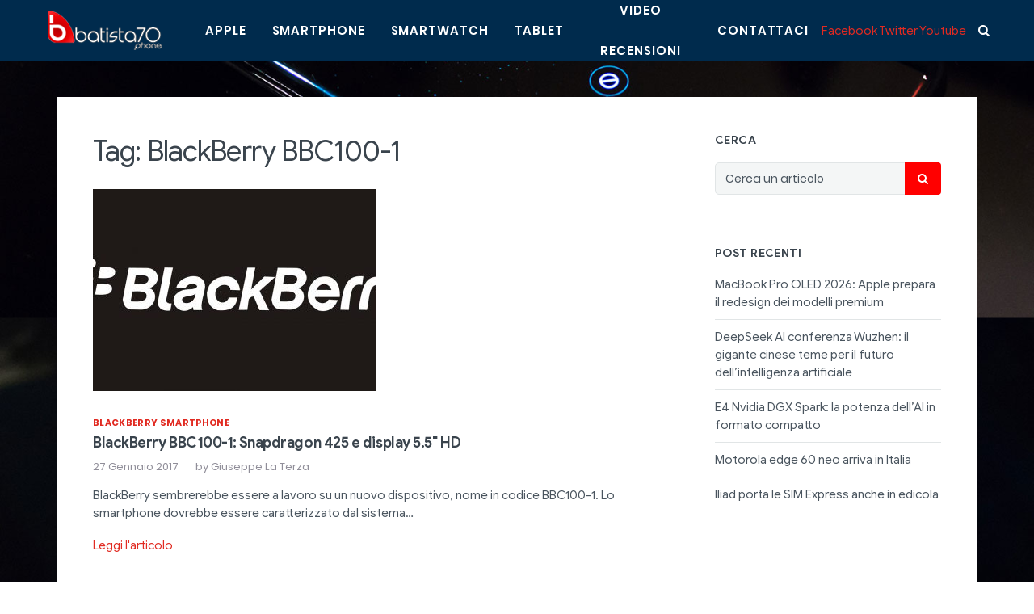

--- FILE ---
content_type: text/html; charset=UTF-8
request_url: https://www.batista70phone.com/tag/blackberry-bbc100-1/
body_size: 18370
content:

<!DOCTYPE html>
<html lang="it-IT" prefix="og: http://ogp.me/ns#">
<head>
    <meta charset="UTF-8">
    <meta name="viewport" content="width=device-width, initial-scale=1">
    <link rel="profile" href="http://gmpg.org/xfn/11">
    <title>BlackBerry BBC100-1 Archivi - Batista70</title>
<link rel="alternate" hreflang="it" href="https://www.batista70phone.com/tag/blackberry-bbc100-1/" />
<meta property="og:title" content="BlackBerry BBC100-1: Snapdragon 425 e display 5.5&quot; HD"/>
<meta property="og:description" content="Batista70Phone Blog - Il Lato Umano della Tecnologia"/>
<meta property="og:image" content="https://batista70.s3.eu-central-1.amazonaws.com/2014/01/Blackberry-Logo-1.jpg"/>
<meta name="twitter:card" content="summary">
<meta property="twitter:title" content="BlackBerry BBC100-1: Snapdragon 425 e display 5.5&quot; HD"/>
<meta property="twitter:description" content="Batista70Phone Blog - Il Lato Umano della Tecnologia"/>
<meta property="twitter:image" content="https://batista70.s3.eu-central-1.amazonaws.com/2014/01/Blackberry-Logo-1.jpg"/>

<!-- This site is optimized with the Yoast SEO plugin v10.0.1 - https://yoast.com/wordpress/plugins/seo/ -->
<link rel="canonical" href="https://www.batista70phone.com/tag/blackberry-bbc100-1/" />
<meta property="og:locale" content="it_IT" />
<meta property="og:type" content="object" />
<meta property="og:url" content="https://www.batista70phone.com/tag/blackberry-bbc100-1/" />
<meta property="og:site_name" content="Batista70" />
<meta name="twitter:card" content="summary" />
<script type='application/ld+json'>{"@context":"https://schema.org","@type":"Organization","url":"https://www.batista70phone.com/","sameAs":[],"@id":"https://www.batista70phone.com/#organization","name":"Batista70Phone","logo":""}</script>
<!-- / Yoast SEO plugin. -->

<link rel='dns-prefetch' href='//s.w.org' />
<link rel="alternate" type="application/rss+xml" title="Batista70 &raquo; Feed" href="https://www.batista70phone.com/feed/" />
<link rel="alternate" type="application/rss+xml" title="Batista70 &raquo; Feed dei commenti" href="https://www.batista70phone.com/comments/feed/" />
<link rel="alternate" type="application/rss+xml" title="Batista70 &raquo; BlackBerry BBC100-1 Feed del tag" href="https://www.batista70phone.com/tag/blackberry-bbc100-1/feed/" />
<link rel='stylesheet' id='wp-block-library-css'  href='https://www.batista70phone.com/wp-includes/css/dist/block-library/style.min.css?ver=5.0.16' type='text/css' media='all' />
<link rel='stylesheet' id='contact-form-7-css'  href='https://www.batista70phone.com/wp-content/plugins/contact-form-7/includes/css/styles.css?ver=5.1.1' type='text/css' media='all' />
<link rel='stylesheet' id='yith-infs-style-css'  href='https://www.batista70phone.com/wp-content/plugins/yith-infinite-scrolling/assets/css/frontend.css?ver=1.1.4' type='text/css' media='all' />
<link rel='stylesheet' id='bootstrap-css'  href='https://www.batista70phone.com/wp-content/themes/neotech/assets/css/bootstrap.min.css?ver=5.0.16' type='text/css' media='all' />
<link rel='stylesheet' id='deo-font-icons-css'  href='https://www.batista70phone.com/wp-content/themes/neotech/assets/css/font-icons.css?ver=5.0.16' type='text/css' media='all' />
<link rel='stylesheet' id='deo-parent-styles-css'  href='https://www.batista70phone.com/wp-content/themes/neotech/style.css?ver=5.0.16' type='text/css' media='all' />
<link rel='stylesheet' id='deo-styles-css'  href='https://www.batista70phone.com/wp-content/themes/neotech-child/style.css?ver=5.0.16' type='text/css' media='all' />
<link rel='stylesheet' id='magnificPopup-css'  href='https://www.batista70phone.com/wp-content/plugins/wp-review/public/css/magnific-popup.css?ver=1.1.0' type='text/css' media='all' />
<link rel='stylesheet' id='wp_review-style-css'  href='https://www.batista70phone.com/wp-content/plugins/wp-review/public/css/wp-review.css?ver=5.1.8' type='text/css' media='all' />
<link rel='stylesheet' id='kirki-styles-deo_config-css'  href='https://www.batista70phone.com/wp-content/plugins/kirki/assets/css/kirki-styles.css?ver=3.0.35.3' type='text/css' media='all' />
<style id='kirki-styles-deo_config-inline-css' type='text/css'>
a, .loader, .nav__menu > .active > a, .nav__menu > li > a:hover, .nav__dropdown-menu > li > a:hover, .nav__dropdown-menu > li > a:focus, .entry__meta a:hover, .entry__meta a:focus, .entry__meta-category, h1 > a:hover, h1 > a:focus, h2 > a:hover, h2 > a:focus, h3 > a:hover, h3 > a:focus, h4 > a:hover, h4 > a:focus, h5 > a:hover, h5 > a:focus, h6 > a:hover, h6 > a:focus, .tab-post__tabs .tabs__item .is-active, .tab-post__tabs .tabs__item .tabs__item--active, .widget-popular-posts__entry-title a:hover, .tab-post__tabs .tabs__item a:hover, .tab-post__tabs .tabs__item a:focus, .entry__title:hover a, .featured-posts-slider__entry-title:hover a, .entry-author__name:hover, .related-posts__entry-title:hover a, .comment-edit-link, .post-list-small__entry:hover .post-list-small__entry-title, .video-playlist__list-item:hover .video-playlist__list-item-title, .flickity-prev-next-button:hover, .socials--nobase a:hover, .socials--nobase a:focus, .nav__right a:hover, .nav__right a:focus, .highlight, .footer .widget.widget_calendar a, .copyright a:hover, .copyright a:focus{color:#E12A21;}.btn--color, .btn--button:focus, .nav__menu > li > a:after, .post-password-form label + input, #back-to-top:hover, .widget_tag_cloud a:hover, .page-numbers.current, .page-numbers:not(span):hover, .entry__meta-category--label, .entry__meta-category-holder .entry__meta-category, .widget-popular-posts__number{background-color:#E12A21;}input:focus, textarea:focus{border-color:#E12A21;}.elementor-widget-tabs .elementor-tab-title.elementor-active, .carousel-thumbs .carousel-cell.is-selected .carousel-thumbs__item{border-top-color:#E12A21;}.btn-color{background:linear-gradient(to right,  0%, #F8875F 100%);}.nav__holder{background-color:#002B4D;}.nav__menu > li > a, .nav__socials a, .nav__subscribe, .nav__search-trigger, .sidenav__menu-link, .sidenav__menu--is-open > .sidenav__menu-toggle, .sidenav__menu-toggle{color:#ffffff;}.nav__dropdown-menu, .sidenav__menu-dropdown{background-color:#041726;}.nav__dropdown-menu > li > a{color:#adb4ba;}.sidenav{background-color:#041726;}.sidenav__menu-dropdown a{color:#919BA3;}.sidenav__menu--is-open > a{background-color:#002B4D;}.sidenav__menu li, .sidenav__search-mobile-input{border-color:#182835;}.sidenav__search-mobile-submit, .sidenav__search-mobile-input{color:#9AA3AB;}.sidenav__search-mobile-form input::-webkit-input-placeholder{color:#9AA3AB;}.sidenav__search-mobile-form input:-moz-placeholder, .sidenav__search-mobile-form input::-moz-placeholder{color:#9AA3AB;}.sidenav__search-mobile-form input:-ms-input-placeholder{color:#9AA3AB;}.nav-icon-toggle__inner, .nav-icon-toggle__inner:before, .nav-icon-toggle__inner:after{background-color:#ffffff;}.entry__article a:not(.wp-block-button__link){color:#4C86E7;}.entry__meta li, .entry__meta a{color:#908E99;}h1,h2,h3,h4,h5,h6, .widget-upcoming-icos span, .sidebar .widget_mc4wp_form_widget .widget-title, .widget-popular-posts__entry-title a, label{color:#3A444D;}body, .deo-newsletter-gdpr-checkbox__label, .widget_tag_cloud a{color:#49545E;}.footer{background-color:#002B4D;}.footer__widgets .widget_categories li, .footer__widgets .widget_recent_entries li, .footer__widgets .widget_nav_menu li, .footer__widgets .widget_archive li, .footer__widgets .widget_pages li, .footer__widgets .widget_meta li, .footer__widgets .widget .sub-menu li:first-child, .footer__widgets .widget .children li:first-child, .footer__widgets .widget_rss li, .footer__widgets .widget_tag_cloud a, .footer__widgets .widget_product_tag_cloud a, .footer__widgets .recentcomments{border-color:#254054;}.footer__widgets .widget-title{color:#ffffff;}.footer__widgets p, .footer__widgets a:not(.social), .footer__widgets li, .footer__widgets #wp-calendar caption, .footer__widgets #wp-calendar a, .footer__widgets .widget_rss .rsswidget, .footer__widgets .widget_recent_comments .recentcomments a, .footer__widgets .deo-newsletter-gdpr-checkbox__label, .footer__widgets ul li a:hover{color:#ffffff;}.footer__bottom{background-color:#041726;}.copyright{color:#9AA3AB;}h1{font-family:"Noto Sans", Helvetica, Arial, sans-serif;font-size:35px;font-weight:400;line-height:1.3;}h2{font-family:Poppins, Helvetica, Arial, sans-serif;font-size:28px;font-weight:600;line-height:1.3;}h3{font-family:Poppins, Helvetica, Arial, sans-serif;font-size:24px;font-weight:600;line-height:1.3;}h4{font-family:Poppins, Helvetica, Arial, sans-serif;font-size:20px;font-weight:600;line-height:1.3;}h5{font-family:Poppins, Helvetica, Arial, sans-serif;font-size:18px;font-weight:600;line-height:1.3;}h6, .elementor-widget-tabs .elementor-tab-title, .elementor-accordion .elementor-tab-title{font-family:Poppins, Helvetica, Arial, sans-serif;font-size:15px;font-weight:600;line-height:1.3;}body{font-family:Roboto, Helvetica, Arial, sans-serif;font-size:15px;line-height:1.5;}.entry__article{font-size:1.0625rem;line-height:1.8;}
</style>
<script type='text/javascript' src='https://www.batista70phone.com/wp-includes/js/jquery/jquery.js?ver=1.12.4'></script>
<script type='text/javascript' src='https://www.batista70phone.com/wp-includes/js/jquery/jquery-migrate.min.js?ver=1.4.1'></script>
<link rel='https://api.w.org/' href='https://www.batista70phone.com/wp-json/' />
<link rel="EditURI" type="application/rsd+xml" title="RSD" href="https://www.batista70phone.com/xmlrpc.php?rsd" />
<link rel="wlwmanifest" type="application/wlwmanifest+xml" href="https://www.batista70phone.com/wp-includes/wlwmanifest.xml" /> 
<meta name="generator" content="WordPress 5.0.16" />
<meta name="generator" content="WPML ver:4.2.4 stt:1,27;" />
<style type="text/css" id="custom-background-css">
body.custom-background { background-image: url("https://batista70.s3.eu-central-1.amazonaws.com/3a75ba804ff78d5441ac967007fd510a/4.jpg"); background-position: center center; background-size: contain; background-repeat: repeat; background-attachment: scroll; }
</style>
<link rel="icon" href="https://batista70.s3.eu-central-1.amazonaws.com/2019/02/cropped-B-icona-1-32x32.png" sizes="32x32" />
<link rel="icon" href="https://batista70.s3.eu-central-1.amazonaws.com/2019/02/cropped-B-icona-1-192x192.png" sizes="192x192" />
<link rel="apple-touch-icon-precomposed" href="https://batista70.s3.eu-central-1.amazonaws.com/2019/02/cropped-B-icona-1-180x180.png" />
<meta name="msapplication-TileImage" content="https://batista70.s3.eu-central-1.amazonaws.com/2019/02/cropped-B-icona-1-270x270.png" />

<!-- BEGIN ExactMetrics v5.3.7 Universal Analytics - https://exactmetrics.com/ -->
<script>
(function(i,s,o,g,r,a,m){i['GoogleAnalyticsObject']=r;i[r]=i[r]||function(){
	(i[r].q=i[r].q||[]).push(arguments)},i[r].l=1*new Date();a=s.createElement(o),
	m=s.getElementsByTagName(o)[0];a.async=1;a.src=g;m.parentNode.insertBefore(a,m)
})(window,document,'script','https://www.google-analytics.com/analytics.js','ga');
  ga('create', 'UA-137031947-3', 'auto');
  ga('send', 'pageview');
</script>
<!-- END ExactMetrics Universal Analytics -->
		<style type="text/css" id="wp-custom-css">
			#main-container > section > div{
	background-color:white;
}
#categories-2{
	display:none;
}
#archives-2{
	display:none;
}
#neotech_socials-1{
	display:none;
}
#meta-2{
	display:none;
}

#recent-comments-2{
	display:none;
}
#mc4wp_form_widget-1{
	display:none;
}
#neotech_latest_reviews-1{
	display:none;
}
.btn-color{
	background:red
}
div.entry__article-holder > div.entry__article.clearfix > p > iframe{
	width:100%;
}

.page-id-239 #main-container > div.main-content > div > div > div > section > div{
	background-color:white;
	padding-right:3em;
	padding-left:3em
}

#commentform > div > div:nth-child(3){
	display:none;
}

div.entry__article-holder > div.entry__share > div > div > a.social.social-google-plus.entry__share-social.customize-unpreviewable{
	display:none;
}

div.entry__article-holder > div.entry__share > div > div > a.social.social-linkedin.entry__share-social.customize-unpreviewable{
	display:none;
}

div.entry__article-holder > div.entry__share > div > div > a.social.social-pinterest.entry__share-social.customize-unpreviewable{
	display:none;
}

div.entry__article-holder > div.entry__share > div > div > a.social.social-pocket.entry__share-social.customize-unpreviewable{
	display:none;
}

div.entry__article-holder > div.entry__share > div > div > a.social.social-email.entry__share-social{
	display:none;
}

div.entry__article-holder > div.entry__article.clearfix > table:nth-child(33){
	width:auto!important;
}
div.entry__article-holder > div.entry__article.clearfix > table:nth-child(35){
	width:auto!important;
}

div.entry__article-holder > div.entry__share > div > div > a.social.social-google-plus.entry__share-social{
	display:none;
}

div.entry__article-holder > div.entry__share > div > div > a.social.social-linkedin.entry__share-social{
	display:none;
}

div.entry__article-holder > div.entry__share > div > div > a.social.social-pinterest.entry__share-social{
	display:none;
}

div.entry__article-holder > div.entry__share > div > div > a.social.social-pocket.entry__share-social{
	display:none;
}

@font-face {
  font-family: GoogleSans Bold;
  src: url(https://www.batista70phone.com/wp-content/themes/neotech/assets/fonts/GoogleSans-Bold.ttf) format('truetype');
}
@font-face {
  font-family: GoogleSans;
	font-weight: bold;
  src: url(https://www.batista70phone.com/wp-content/themes/neotech/assets/fonts/GoogleSans-Bold.ttf) format('truetype');
}
@font-face {
  font-family: GoogleSans;
	font-weight:bold;
	font-style:italic;
  src: url(https://www.batista70phone.com/wp-content/themes/neotech/assets/fonts/GoogleSans-BoldItalic.ttf) format('truetype');
}
@font-face {
  font-family: GoogleSans;
	font-style:italic;
  src: url(https://www.batista70phone.com/wp-content/themes/neotech/assets/fonts/GoogleSans-Italic.ttf) format('truetype');
}
@font-face {
  font-family: GoogleSans;
	font-weight: 500;
  src: url(https://www.batista70phone.com/wp-content/themes/neotech/assets/fonts/GoogleSans-Medium.ttf) format('truetype');
}
@font-face {
  font-family: GoogleSans;
	font-weight: 500;
	font-style:italic;
  src: url(https://www.batista70phone.com/wp-content/themes/neotech/assets/fonts/GoogleSans-MediumItalic.ttf) format('truetype');
}
@font-face {
  font-family: GoogleSans;
	font-weight: 400;
  src: url(https://www.batista70phone.com/wp-content/themes/neotech/assets/fonts/GoogleSans-Regular.ttf) format('truetype');
}
h1{
	font-family: GoogleSans!important;
}
h2{
	font-family: GoogleSans!important;
}
h3{
	font-family: GoogleSans!important;
}
h4{
	font-family: GoogleSans!important;
}
h5{
	font-family: GoogleSans!important;
}
h6{
	font-family: GoogleSans!important;
}
body{
	font-family: GoogleSans!important;
}		</style>
	</head>

<body class="archive tag tag-blackberry-bbc100-1 tag-21944 custom-background wp-embed-responsive group-blog right-sidebar  elementor-default" >

    <!-- Preloader -->
    
    <!-- Bg Overlay -->
    <div class="content-overlay"></div>

    
<!-- Mobile Sidenav -->
<header class="sidenav" id="sidenav">

            <!-- Search -->
        <div class="sidenav__search-mobile">
            <form role="search" method="get" class="sidenav__search-mobile-form" action="https://www.batista70phone.com/">
                <input type="search" id="search-form-69122d564c4cb" class="sidenav__search-mobile-input" placeholder="Cerca un articolo" value="" name="s" />
                <button type="submit" class="sidenav__search-mobile-submit">
                    <i class="ui-search"></i>
                </button>
            </form>
        </div>
    
    <nav>
        <ul id="menu-informazioni" class="sidenav__menu"><li id="menu-item-220362" class="menu-item menu-item-type-taxonomy menu-item-object-category menu-item-220362"><a href="https://www.batista70phone.com/category/apple/" class="sidenav__menu-link">Apple</a></li>
<li id="menu-item-220363" class="menu-item menu-item-type-taxonomy menu-item-object-category menu-item-220363"><a href="https://www.batista70phone.com/category/smartphone/" class="sidenav__menu-link">Smartphone</a></li>
<li id="menu-item-220364" class="menu-item menu-item-type-taxonomy menu-item-object-category menu-item-220364"><a href="https://www.batista70phone.com/category/smartwatch-3/" class="sidenav__menu-link">Smartwatch</a></li>
<li id="menu-item-220365" class="menu-item menu-item-type-taxonomy menu-item-object-category menu-item-220365"><a href="https://www.batista70phone.com/category/tablet/" class="sidenav__menu-link">Tablet</a></li>
<li id="menu-item-207688" class="menu-item menu-item-type-taxonomy menu-item-object-category menu-item-207688"><a href="https://www.batista70phone.com/category/video-recensioni/" class="sidenav__menu-link">Video Recensioni</a></li>
<li id="menu-item-220699" class="menu-item menu-item-type-post_type menu-item-object-page menu-item-220699"><a href="https://www.batista70phone.com/contattaci/" class="sidenav__menu-link">Contattaci</a></li>
</ul>    </nav>

    
</header> <!-- end mobile sidenav -->
    <main class="main oh" id="main">

        
<!-- Navigation -->
<header class="nav">

    <div class="nav__holder nav--sticky">
        <div class="container relative">
            <div class="flex-parent">

                <!-- Mobile Menu Button -->
                <button class="nav-icon-toggle" id="nav-icon-toggle" aria-label="Open mobile menu">
                    <span class="nav-icon-toggle__box">
                        <span class="nav-icon-toggle__inner"></span>
                    </span>
                </button> <!-- end mobile menu button -->

                <!-- Logo -->
                <a href="https://www.batista70phone.com/" class="logo">
                                            <img src="https://batista70.s3.eu-central-1.amazonaws.com/2019/02/Batista.png" srcset="https://batista70.s3.eu-central-1.amazonaws.com/2019/02/Batista.png 1x, https://batista70.s3.eu-central-1.amazonaws.com/2019/02/Batista.png" class="logo__img" alt="logo">
                        <div class="d-none">
                            <h1>Batista70</h1>
                        </div>
                                    </a>

                <!-- Nav-wrap -->
                <nav class="flex-child nav__wrap d-none d-lg-block">
                    <ul id="menu-informazioni-1" class="nav__menu"><li class="menu-item menu-item-type-taxonomy menu-item-object-category menu-item-220362"><a href="https://www.batista70phone.com/category/apple/">Apple</a></li>
<li class="menu-item menu-item-type-taxonomy menu-item-object-category menu-item-220363"><a href="https://www.batista70phone.com/category/smartphone/">Smartphone</a></li>
<li class="menu-item menu-item-type-taxonomy menu-item-object-category menu-item-220364"><a href="https://www.batista70phone.com/category/smartwatch-3/">Smartwatch</a></li>
<li class="menu-item menu-item-type-taxonomy menu-item-object-category menu-item-220365"><a href="https://www.batista70phone.com/category/tablet/">Tablet</a></li>
<li class="menu-item menu-item-type-taxonomy menu-item-object-category menu-item-207688"><a href="https://www.batista70phone.com/category/video-recensioni/">Video Recensioni</a></li>
<li class="menu-item menu-item-type-post_type menu-item-object-page menu-item-220699"><a href="https://www.batista70phone.com/contattaci/">Contattaci</a></li>
</ul>                </nav> <!-- end nav-wrap -->

                <!-- Nav Right -->
                <div class="nav__right nav--align-right d-none d-lg-flex">

                    
                                            <!-- Subscribe -->
                        <div class="nav__right-item">
                            <a href="#" class="nav__subscribe" data-toggle="modal" data-target="#subscribe-modal">Subscribe</a>
                        </div>
                    
                                            <!-- Search -->
                        <div class="nav__right-item nav__search">
                                                            <div style="display: flex; align-items: center;">
                                    <div class="elementor-social-icons-wrapper">
                                        <a class="elementor-icon elementor-social-icon elementor-social-icon-facebook" href="https://www.facebook.com/batista70phone/" target="_blank">
                                            <span class="elementor-screen-only">Facebook</span>
                                            <i class="fa fa-facebook"></i>
                                        </a>
                                        <a class="elementor-icon elementor-social-icon elementor-social-icon-twitter" href="https://twitter.com/batista70phone" target="_blank">
                                            <span class="elementor-screen-only">Twitter</span>
                                            <i class="fa fa-twitter"></i>
                                        </a>
                                        <a class="elementor-icon elementor-social-icon elementor-social-icon-youtube" href="https://www.youtube.com/channel/UCxtinJleJ3Xkc9Lx18jJ1GQ?reload=9" target="_blank">
                                            <span class="elementor-screen-only">Youtube</span>
                                            <i class="fa fa-youtube"></i>
                                        </a>
                                    </div>

                                    <a href="#" class="nav__search-trigger" id="nav__search-trigger">
                                        <i class="ui-search nav__search-trigger-icon"></i>
                                    </a>
                                    <div class="nav__search-box" id="nav__search-box">
                                        <form role="search" method="get" class="nav__search-form" action="https://www.batista70phone.com/">
                                            <input type="search" id="search-form-69122d565204a" class="nav__search-input" placeholder="Cerca un articolo" value="" name="s" />
                                            <button type="submit" class="nav__search-button btn btn-md btn-color btn-button">
                                                <i class="ui-search nav__search-icon"></i>
                                            </button>
                                        </form>
                                    </div>
                                </div>

                                <style>
                                    .nav__holder > .container.relative{
                                        max-width: 1200px;
                                    }
                                    .nav__holder > .container.relative .elementor-social-icons-wrapper{
                                        margin-right: 15px;
                                    }
                                    .nav__holder > .container.relative .elementor-social-icon{
                                        margin-bottom: 0;
                                    }

                                    @media (max-width: 1024px){
                                        .nav__holder > .container.relative .elementor-social-icons-wrapper{
                                            display: none;
                                        }
                                    }
                                </style>
                                                    </div>
                    
                </div> <!-- end nav right -->

            </div> <!-- end flex-parent -->
        </div> <!-- end container -->
    </div>
</header> <!-- end navigation -->
        <div class="main-container" id="main-container">
<section class="section-wrap pb-30">
    <div class="container" style="background-color: white;">
        <div class="row">

            <div class="blog__content mb-30 col-lg-8">
                <!-- Page Title -->
                <h1 class="page-title">
                    Tag: BlackBerry BBC100-1
                                    </h1>

                <!-- Grid Layout -->
                

    <div class="row masonry-grid" id="masonry-grid">

        
            <div class="col-md-12 masonry-item">
                
<article class="entry post-191906 post type-post status-publish format-standard has-post-thumbnail hentry category-blackberry-smartphone tag-blackberry-bbc100-1 tag-snapdragon-425">

            <!-- Post thumb -->
        <div class="entry__img-holder">
            <a href="https://www.batista70phone.com/2017/01/27/blackberry-bbc100-1-snapdragon-425-display-5-5-hd/" title="BlackBerry BBC100-1: Snapdragon 425 e display 5.5&quot; HD">
                <img width="350" height="250" src="https://batista70.s3.eu-central-1.amazonaws.com/2014/01/Blackberry-Logo-1-350x250.jpg" class="entry__img wp-post-image" alt="" srcset="https://batista70.s3.eu-central-1.amazonaws.com/2014/01/Blackberry-Logo-1-350x250.jpg 350w, https://batista70.s3.eu-central-1.amazonaws.com/2014/01/Blackberry-Logo-1-230x164.jpg 230w, https://batista70.s3.eu-central-1.amazonaws.com/2014/01/Blackberry-Logo-1-355x253.jpg 355w" sizes="(max-width: 350px) 100vw, 350px" />            </a>
        </div>
    

    <div class="entry__body">

        <div class="entry__header">

                            <a href="https://www.batista70phone.com/category/blackberry-smartphone/" class="entry__meta-category">BlackBerry Smartphone</a>            
            <h2 class="entry__title"><a href="https://www.batista70phone.com/2017/01/27/blackberry-bbc100-1-snapdragon-425-display-5-5-hd/">BlackBerry BBC100-1: Snapdragon 425 e display 5.5&quot; HD</a></h2>
                            <ul class="entry__meta">

                                            <li class="entry__meta-date">
                            <span>27 Gennaio 2017</span>                        </li>
                    
                                            <li class="entry__meta-author">
                            by Giuseppe La Terza                        </li>
                                    </ul>
                    </div>

        <!-- Excerpt -->
                    <div class="entry__excerpt">
                <p>BlackBerry sembrerebbe essere a lavoro su un nuovo dispositivo, nome in codice BBC100-1. Lo smartphone dovrebbe essere caratterizzato dal sistema&#8230;</p>
            </div>
        
        <!-- Read More -->
        <div class="entry__read-more">
            <a href="https://www.batista70phone.com/2017/01/27/blackberry-bbc100-1-snapdragon-425-display-5-5-hd/" class="entry__read-more-url">Leggi l&#039;articolo</a>
        </div>

    </div> <!-- .entry__body -->

</article><!-- #post-## -->            </div>

        
    </div> <!-- .row -->

                                    <!-- Pagination -->


            </div> <!-- .blog__content -->

                    <aside class="col-lg-4 sidebar">
            
<div id="secondary" class="widget-area sticky-col" role="complementary">
    <div id="search-2" class="widget widget_search"><h4 class="widget-title">Cerca</h4>
<form role="search" method="get" class="search-form" action="https://www.batista70phone.com/">
    <input type="search" id="search-form-69122d5655a86" class="search-form__input" placeholder="Cerca un articolo" value="" name="s" />
    <button type="submit" class="search-form__button btn btn-md btn-color btn-button"><i class="ui-search search-form__icon"></i></button>
<input type='hidden' name='lang' value='it' /></form></div>		<div id="recent-posts-2" class="widget widget_recent_entries">		<h4 class="widget-title">Post Recenti</h4>		<ul>
											<li>
					<a href="https://www.batista70phone.com/2025/11/10/macbook-pro-oled-2026/">MacBook Pro OLED 2026: Apple prepara il redesign dei modelli premium</a>
									</li>
											<li>
					<a href="https://www.batista70phone.com/2025/11/10/deepseek-ai-conferenza-wuzhen-futuro/">DeepSeek AI conferenza Wuzhen: il gigante cinese teme per il futuro dell’intelligenza artificiale</a>
									</li>
											<li>
					<a href="https://www.batista70phone.com/2025/11/10/e4-nvidia-dgx-spark/">E4 Nvidia DGX Spark: la potenza dell’AI in formato compatto</a>
									</li>
											<li>
					<a href="https://www.batista70phone.com/2025/11/10/motorola-edge-60-neo/">Motorola edge 60 neo arriva in Italia</a>
									</li>
											<li>
					<a href="https://www.batista70phone.com/2025/11/10/iliad-sim-express-edicola/">Iliad porta le SIM Express anche in edicola</a>
									</li>
					</ul>
		</div><div id="categories-2" class="widget widget_categories"><h4 class="widget-title">Categorie</h4>		<ul>
	<li class="cat-item cat-item-8804"><a href="https://www.batista70phone.com/category/3ds/" >3DS</a>
</li>
	<li class="cat-item cat-item-15049"><a href="https://www.batista70phone.com/category/60s/" >60s</a>
</li>
	<li class="cat-item cat-item-1213"><a href="https://www.batista70phone.com/category/accessori/" >Accessori</a>
</li>
	<li class="cat-item cat-item-890"><a href="https://www.batista70phone.com/category/acer/" >Acer</a>
</li>
	<li class="cat-item cat-item-9169"><a href="https://www.batista70phone.com/category/acer-notebook/" >Acer Notebook</a>
</li>
	<li class="cat-item cat-item-10870"><a href="https://www.batista70phone.com/category/acer-tablet/" >Acer Tablet</a>
</li>
	<li class="cat-item cat-item-23143"><a href="https://www.batista70phone.com/category/acronis/" >Acronis</a>
</li>
	<li class="cat-item cat-item-47"><a href="https://www.batista70phone.com/category/adobe/" >Adobe</a>
</li>
	<li class="cat-item cat-item-100"><a href="https://www.batista70phone.com/category/alcatel/" >Alcatel</a>
</li>
	<li class="cat-item cat-item-9215"><a href="https://www.batista70phone.com/category/alcatel-smartwatch-3/" >Alcatel Smartwatch</a>
</li>
	<li class="cat-item cat-item-17274"><a href="https://www.batista70phone.com/category/alcatel-tablet/" >Alcatel Tablet</a>
</li>
	<li class="cat-item cat-item-25250"><a href="https://www.batista70phone.com/category/alexa/" >alexa</a>
</li>
	<li class="cat-item cat-item-9444"><a href="https://www.batista70phone.com/category/allinmobile/" >AllinMobile</a>
</li>
	<li class="cat-item cat-item-3228"><a href="https://www.batista70phone.com/category/alta-definizione/" >Alta definizione</a>
</li>
	<li class="cat-item cat-item-87223"><a href="https://www.batista70phone.com/category/alta-tensione/" >Alta Tensione</a>
</li>
	<li class="cat-item cat-item-23284"><a href="https://www.batista70phone.com/category/amazfit/" >Amazfit</a>
</li>
	<li class="cat-item cat-item-5577"><a href="https://www.batista70phone.com/category/amazon/" >Amazon</a>
</li>
	<li class="cat-item cat-item-6848"><a href="https://www.batista70phone.com/category/amazon-app-shop/" >Amazon App Shop</a>
</li>
	<li class="cat-item cat-item-9966"><a href="https://www.batista70phone.com/category/amd/" >AMD</a>
</li>
	<li class="cat-item cat-item-132"><a href="https://www.batista70phone.com/category/android/" >Android</a>
</li>
	<li class="cat-item cat-item-27529"><a href="https://www.batista70phone.com/category/android-15/" >Android 15</a>
</li>
	<li class="cat-item cat-item-30757"><a href="https://www.batista70phone.com/category/android-auto/" >Android Auto</a>
</li>
	<li class="cat-item cat-item-82"><a href="https://www.batista70phone.com/category/android-market/" >Android Market</a>
</li>
	<li class="cat-item cat-item-14520"><a href="https://www.batista70phone.com/category/android-wear-smartwatch-3/" >Android Wear</a>
</li>
	<li class="cat-item cat-item-13292"><a href="https://www.batista70phone.com/category/angolo-dei-lettori/" >Angolo dei Lettori</a>
</li>
	<li class="cat-item cat-item-43789"><a href="https://www.batista70phone.com/category/anker/" >Anker</a>
</li>
	<li class="cat-item cat-item-15345"><a href="https://www.batista70phone.com/category/anti-trust/" >Anti Trust</a>
</li>
	<li class="cat-item cat-item-2773"><a href="https://www.batista70phone.com/category/antivirus/" >Antivirus</a>
</li>
	<li class="cat-item cat-item-23420"><a href="https://www.batista70phone.com/category/aoc/" >AOC</a>
</li>
	<li class="cat-item cat-item-25313"><a href="https://www.batista70phone.com/category/app/" >App</a>
</li>
	<li class="cat-item cat-item-9906"><a href="https://www.batista70phone.com/category/app-della-settimana/" >App della settimana</a>
</li>
	<li class="cat-item cat-item-815"><a href="https://www.batista70phone.com/category/app-store/" >App Store</a>
</li>
	<li class="cat-item cat-item-8056"><a href="https://www.batista70phone.com/category/apple/" >Apple</a>
</li>
	<li class="cat-item cat-item-14799"><a href="https://www.batista70phone.com/category/apple-smartwatch-3/" >Apple Smartwatch</a>
</li>
	<li class="cat-item cat-item-4275"><a href="https://www.batista70phone.com/category/apple-vs-samsung-2/" >Apple Vs Samsung</a>
</li>
	<li class="cat-item cat-item-831"><a href="https://www.batista70phone.com/category/application-store/" >Application Store</a>
</li>
	<li class="cat-item cat-item-6545"><a href="https://www.batista70phone.com/category/archos/" >Archos</a>
</li>
	<li class="cat-item cat-item-8689"><a href="https://www.batista70phone.com/category/archos-smartphone/" >Archos Smartphone</a>
</li>
	<li class="cat-item cat-item-14762"><a href="https://www.batista70phone.com/category/archos-tablet/" >Archos Tablet</a>
</li>
	<li class="cat-item cat-item-9039"><a href="https://www.batista70phone.com/category/arlo/" >Arlo</a>
</li>
	<li class="cat-item cat-item-60081"><a href="https://www.batista70phone.com/category/aruba/" >Aruba</a>
</li>
	<li class="cat-item cat-item-236"><a href="https://www.batista70phone.com/category/asus/" >Asus</a>
</li>
	<li class="cat-item cat-item-7982"><a href="https://www.batista70phone.com/category/asus-notebook/" >Asus Notebook</a>
</li>
	<li class="cat-item cat-item-10099"><a href="https://www.batista70phone.com/category/asus-smartwatch-3/" >Asus Smartwatch</a>
</li>
	<li class="cat-item cat-item-12800"><a href="https://www.batista70phone.com/category/asus-tablet/" >Asus Tablet</a>
</li>
	<li class="cat-item cat-item-9935"><a href="https://www.batista70phone.com/category/audio-2/" >Audio</a>
</li>
	<li class="cat-item cat-item-8086"><a href="https://www.batista70phone.com/category/automotive/" >Automotive</a>
</li>
	<li class="cat-item cat-item-23881"><a href="https://www.batista70phone.com/category/avast/" >Avast</a>
</li>
	<li class="cat-item cat-item-24247"><a href="https://www.batista70phone.com/category/avidsen/" >Avidsen</a>
</li>
	<li class="cat-item cat-item-23897"><a href="https://www.batista70phone.com/category/avm/" >AVM</a>
</li>
	<li class="cat-item cat-item-26491"><a href="https://www.batista70phone.com/category/baseus/" >Baseus</a>
</li>
	<li class="cat-item cat-item-12716"><a href="https://www.batista70phone.com/category/batista70phone-shop/" >batista70phone shop</a>
</li>
	<li class="cat-item cat-item-24487"><a href="https://www.batista70phone.com/category/beats/" >beats</a>
</li>
	<li class="cat-item cat-item-23574"><a href="https://www.batista70phone.com/category/bitdefender/" >Bitdefender</a>
</li>
	<li class="cat-item cat-item-23309"><a href="https://www.batista70phone.com/category/black-shark/" >Black Shark</a>
</li>
	<li class="cat-item cat-item-658"><a href="https://www.batista70phone.com/category/blackberry/" >BlackBerry</a>
</li>
	<li class="cat-item cat-item-8232"><a href="https://www.batista70phone.com/category/blackberry-smartphone/" >BlackBerry Smartphone</a>
</li>
	<li class="cat-item cat-item-23863"><a href="https://www.batista70phone.com/category/blackboard/" >Blackboard</a>
</li>
	<li class="cat-item cat-item-16567"><a href="https://www.batista70phone.com/category/blackview/" >Blackview</a>
</li>
	<li class="cat-item cat-item-17375"><a href="https://www.batista70phone.com/category/bluboo/" >Bluboo</a>
</li>
	<li class="cat-item cat-item-59097"><a href="https://www.batista70phone.com/category/bluetti/" >BLUETTI</a>
</li>
	<li class="cat-item cat-item-26150"><a href="https://www.batista70phone.com/category/boox/" >Boox</a>
</li>
	<li class="cat-item cat-item-25388"><a href="https://www.batista70phone.com/category/bose/" >Bose</a>
</li>
	<li class="cat-item cat-item-16906"><a href="https://www.batista70phone.com/category/bq/" >BQ</a>
</li>
	<li class="cat-item cat-item-13400"><a href="https://www.batista70phone.com/category/brevetti/" >Brevetti</a>
</li>
	<li class="cat-item cat-item-6446"><a href="https://www.batista70phone.com/category/brondi/" >Brondi</a>
</li>
	<li class="cat-item cat-item-953"><a href="https://www.batista70phone.com/category/browser-mobile/" >Browser Mobile</a>
</li>
	<li class="cat-item cat-item-9207"><a href="https://www.batista70phone.com/category/bullit/" >Bullit</a>
</li>
	<li class="cat-item cat-item-8038"><a href="https://www.batista70phone.com/category/car-sharing/" >Car Sharing</a>
</li>
	<li class="cat-item cat-item-12464"><a href="https://www.batista70phone.com/category/casio/" >Casio</a>
</li>
	<li class="cat-item cat-item-2786"><a href="https://www.batista70phone.com/category/cellulari-in-generale/" >Cellulari in generale</a>
</li>
	<li class="cat-item cat-item-25020"><a href="https://www.batista70phone.com/category/celly/" >Celly</a>
</li>
	<li class="cat-item cat-item-27457"><a href="https://www.batista70phone.com/category/chatgpt/" >ChatGPT</a>
</li>
	<li class="cat-item cat-item-24582"><a href="https://www.batista70phone.com/category/check-point-software-technologies/" >Check Point Software Technologies</a>
</li>
	<li class="cat-item cat-item-7327"><a href="https://www.batista70phone.com/category/chinafonini/" >Chinafonini</a>
</li>
	<li class="cat-item cat-item-13742"><a href="https://www.batista70phone.com/category/chromecast/" >Chromecast</a>
</li>
	<li class="cat-item cat-item-21796"><a href="https://www.batista70phone.com/category/chuwi/" >Chuwi</a>
</li>
	<li class="cat-item cat-item-26556"><a href="https://www.batista70phone.com/category/cisco/" >Cisco</a>
</li>
	<li class="cat-item cat-item-811"><a href="https://www.batista70phone.com/category/cloud/" >Cloud</a>
</li>
	<li class="cat-item cat-item-16433"><a href="https://www.batista70phone.com/category/commodore-smartphone/" >Commodore Smartphone</a>
</li>
	<li class="cat-item cat-item-23854"><a href="https://www.batista70phone.com/category/computex/" >Computex</a>
</li>
	<li class="cat-item cat-item-8303"><a href="https://www.batista70phone.com/category/comunicato-stampa-2/" >Comunicato Stampa</a>
</li>
	<li class="cat-item cat-item-794"><a href="https://www.batista70phone.com/category/comunicazioni-di-servizio/" >Comunicazioni di Servizio</a>
</li>
	<li class="cat-item cat-item-9797"><a href="https://www.batista70phone.com/category/confronti/" >Confronti</a>
</li>
	<li class="cat-item cat-item-3852"><a href="https://www.batista70phone.com/category/connettivita/" >Connettività</a>
</li>
	<li class="cat-item cat-item-272"><a href="https://www.batista70phone.com/category/console-giochi/" >Console Giochi</a>
</li>
	<li class="cat-item cat-item-7496"><a href="https://www.batista70phone.com/category/contest/" >Contest</a>
</li>
	<li class="cat-item cat-item-17379"><a href="https://www.batista70phone.com/category/coolpad/" >Coolpad</a>
</li>
	<li class="cat-item cat-item-6000"><a href="https://www.batista70phone.com/category/copilot/" >CoPilot</a>
</li>
	<li class="cat-item cat-item-30689"><a href="https://www.batista70phone.com/category/corning/" >Corning</a>
</li>
	<li class="cat-item cat-item-23839"><a href="https://www.batista70phone.com/category/corona-virus/" >Corona Virus</a>
</li>
	<li class="cat-item cat-item-23711"><a href="https://www.batista70phone.com/category/corsair/" >Corsair</a>
</li>
	<li class="cat-item cat-item-24316"><a href="https://www.batista70phone.com/category/coyote/" >COYOTE</a>
</li>
	<li class="cat-item cat-item-15540"><a href="https://www.batista70phone.com/category/cubot/" >Cubot</a>
</li>
	<li class="cat-item cat-item-18640"><a href="https://www.batista70phone.com/category/custom/" >Custom</a>
</li>
	<li class="cat-item cat-item-12636"><a href="https://www.batista70phone.com/category/cyanogenmod/" >CyanogenMod</a>
</li>
	<li class="cat-item cat-item-8095"><a href="https://www.batista70phone.com/category/d-link-2/" >D-Link</a>
</li>
	<li class="cat-item cat-item-23541"><a href="https://www.batista70phone.com/category/darktrace/" >Darktrace</a>
</li>
	<li class="cat-item cat-item-23072"><a href="https://www.batista70phone.com/category/dazn/" >DAZN</a>
</li>
	<li class="cat-item cat-item-26314"><a href="https://www.batista70phone.com/category/deebot/" >Deebot</a>
</li>
	<li class="cat-item cat-item-21706"><a href="https://www.batista70phone.com/category/dell-notebook/" >Dell Notebook</a>
</li>
	<li class="cat-item cat-item-12241"><a href="https://www.batista70phone.com/category/dell-tablet/" >Dell Tablet</a>
</li>
	<li class="cat-item cat-item-4183"><a href="https://www.batista70phone.com/category/desktop/" >Desktop</a>
</li>
	<li class="cat-item cat-item-25203"><a href="https://www.batista70phone.com/category/digi/" >Digi</a>
</li>
	<li class="cat-item cat-item-9913"><a href="https://www.batista70phone.com/category/dji/" >DJi</a>
</li>
	<li class="cat-item cat-item-9996"><a href="https://www.batista70phone.com/category/domotica/" >Domotica</a>
</li>
	<li class="cat-item cat-item-9194"><a href="https://www.batista70phone.com/category/doogee/" >Doogee</a>
</li>
	<li class="cat-item cat-item-9486"><a href="https://www.batista70phone.com/category/doro/" >Doro</a>
</li>
	<li class="cat-item cat-item-25543"><a href="https://www.batista70phone.com/category/doxa/" >doxa</a>
</li>
	<li class="cat-item cat-item-35462"><a href="https://www.batista70phone.com/category/dreame/" >DReame</a>
</li>
	<li class="cat-item cat-item-8308"><a href="https://www.batista70phone.com/category/droni/" >Droni</a>
</li>
	<li class="cat-item cat-item-26684"><a href="https://www.batista70phone.com/category/dxomark/" >DxOMark</a>
</li>
	<li class="cat-item cat-item-23431"><a href="https://www.batista70phone.com/category/dynabook/" >dynabook</a>
</li>
	<li class="cat-item cat-item-26309"><a href="https://www.batista70phone.com/category/dyson/" >Dyson</a>
</li>
	<li class="cat-item cat-item-9989"><a href="https://www.batista70phone.com/category/e-commerce/" >E-commerce</a>
</li>
	<li class="cat-item cat-item-6004"><a href="https://www.batista70phone.com/category/ea/" >EA</a>
</li>
	<li class="cat-item cat-item-25100"><a href="https://www.batista70phone.com/category/ebay/" >eBay</a>
</li>
	<li class="cat-item cat-item-25208"><a href="https://www.batista70phone.com/category/ecoflow/" >EcoFlow</a>
</li>
	<li class="cat-item cat-item-27028"><a href="https://www.batista70phone.com/category/ecovacs/" >Ecovacs</a>
</li>
	<li class="cat-item cat-item-27029"><a href="https://www.batista70phone.com/category/ecovacs/ecovacs-ecovacs/" >Ecovacs</a>
</li>
	<li class="cat-item cat-item-756"><a href="https://www.batista70phone.com/category/ekoore-2/" >Ekoore</a>
</li>
	<li class="cat-item cat-item-15065"><a href="https://www.batista70phone.com/category/elephone/" >Elephone</a>
</li>
	<li class="cat-item cat-item-12223"><a href="https://www.batista70phone.com/category/emporia/" >Emporia</a>
</li>
	<li class="cat-item cat-item-8131"><a href="https://www.batista70phone.com/category/entertainment/" >Entertainment</a>
</li>
	<li class="cat-item cat-item-12174"><a href="https://www.batista70phone.com/category/ericsson/" >Ericsson</a>
</li>
	<li class="cat-item cat-item-26298"><a href="https://www.batista70phone.com/category/ermes/" >Ermes</a>
</li>
	<li class="cat-item cat-item-23329"><a href="https://www.batista70phone.com/category/eset/" >ESET</a>
</li>
	<li class="cat-item cat-item-1105"><a href="https://www.batista70phone.com/category/esperienze/" >Esperienze</a>
</li>
	<li class="cat-item cat-item-43470"><a href="https://www.batista70phone.com/category/esprinet/" >Esprinet</a>
</li>
	<li class="cat-item cat-item-1492"><a href="https://www.batista70phone.com/category/euronics/" >Euronics</a>
</li>
	<li class="cat-item cat-item-735"><a href="https://www.batista70phone.com/category/eventi/" >Eventi</a>
</li>
	<li class="cat-item cat-item-15142"><a href="https://www.batista70phone.com/category/expedia/" >Expedia</a>
</li>
	<li class="cat-item cat-item-13012"><a href="https://www.batista70phone.com/category/expert/" >Expert</a>
</li>
	<li class="cat-item cat-item-48838"><a href="https://www.batista70phone.com/category/ezviz/" >Ezviz</a>
</li>
	<li class="cat-item cat-item-23681"><a href="https://www.batista70phone.com/category/face-app/" >Face App</a>
</li>
	<li class="cat-item cat-item-129"><a href="https://www.batista70phone.com/category/facebook/" >Facebook</a>
</li>
	<li class="cat-item cat-item-25438"><a href="https://www.batista70phone.com/category/fairepay/" >FairePay</a>
</li>
	<li class="cat-item cat-item-5657"><a href="https://www.batista70phone.com/category/fastweb/" >Fastweb</a>
</li>
	<li class="cat-item cat-item-8609"><a href="https://www.batista70phone.com/category/featured-2/" >Featured</a>
</li>
	<li class="cat-item cat-item-25036"><a href="https://www.batista70phone.com/category/fifa/" >fifa</a>
</li>
	<li class="cat-item cat-item-12298"><a href="https://www.batista70phone.com/category/firefox-os/" >Firefox OS</a>
</li>
	<li class="cat-item cat-item-9078"><a href="https://www.batista70phone.com/category/fitbit/" >Fitbit</a>
</li>
	<li class="cat-item cat-item-14970"><a href="https://www.batista70phone.com/category/focus/" >Focus</a>
</li>
	<li class="cat-item cat-item-8031"><a href="https://www.batista70phone.com/category/ford/" >Ford</a>
</li>
	<li class="cat-item cat-item-23418"><a href="https://www.batista70phone.com/category/fortinet/" >Fortinet</a>
</li>
	<li class="cat-item cat-item-8064"><a href="https://www.batista70phone.com/category/fossil/" >Fossil</a>
</li>
	<li class="cat-item cat-item-9834"><a href="https://www.batista70phone.com/category/fotocamere-2/" >Fotocamere</a>
</li>
	<li class="cat-item cat-item-25819"><a href="https://www.batista70phone.com/category/fritz/" >Fritz</a>
</li>
	<li class="cat-item cat-item-12810"><a href="https://www.batista70phone.com/category/g-shock-2/" >G-Shock</a>
</li>
	<li class="cat-item cat-item-23977"><a href="https://www.batista70phone.com/category/gd-mobile-security/" >G+D Mobile Security</a>
</li>
	<li class="cat-item cat-item-803"><a href="https://www.batista70phone.com/category/galaxy-nexus/" >Galaxy Nexus</a>
</li>
	<li class="cat-item cat-item-14521"><a href="https://www.batista70phone.com/category/galaxy-note-2/" >Galaxy Note 2</a>
</li>
	<li class="cat-item cat-item-468"><a href="https://www.batista70phone.com/category/galaxy-s2/" >Galaxy S2</a>
</li>
	<li class="cat-item cat-item-4920"><a href="https://www.batista70phone.com/category/galaxy-s3/" >Galaxy S3</a>
</li>
	<li class="cat-item cat-item-1685"><a href="https://www.batista70phone.com/category/gameloft/" >Gameloft</a>
</li>
	<li class="cat-item cat-item-8122"><a href="https://www.batista70phone.com/category/games/" >Games</a>
</li>
	<li class="cat-item cat-item-14013"><a href="https://www.batista70phone.com/category/garmin/" >Garmin</a>
</li>
	<li class="cat-item cat-item-44813"><a href="https://www.batista70phone.com/category/gemini/" >Gemini</a>
</li>
	<li class="cat-item cat-item-9269"><a href="https://www.batista70phone.com/category/general-mobile/" >General Mobile</a>
</li>
	<li class="cat-item cat-item-4167"><a href="https://www.batista70phone.com/category/gestori-telefonici/" >Gestori Telefonici</a>
</li>
	<li class="cat-item cat-item-24226"><a href="https://www.batista70phone.com/category/getfy/" >Getfy</a>
</li>
	<li class="cat-item cat-item-2130"><a href="https://www.batista70phone.com/category/gigaset/" >Gigaset</a>
</li>
	<li class="cat-item cat-item-1036"><a href="https://www.batista70phone.com/category/giochi/" >Giochi</a>
</li>
	<li class="cat-item cat-item-16118"><a href="https://www.batista70phone.com/category/gionee/" >Gionee</a>
</li>
	<li class="cat-item cat-item-25619"><a href="https://www.batista70phone.com/category/giuneco/" >Giuneco</a>
</li>
	<li class="cat-item cat-item-173"><a href="https://www.batista70phone.com/category/google/" >Google</a>
</li>
	<li class="cat-item cat-item-3423"><a href="https://www.batista70phone.com/category/google-play-store/" >Google Play Store</a>
</li>
	<li class="cat-item cat-item-52451"><a href="https://www.batista70phone.com/category/gopro/" >GoPro</a>
</li>
	<li class="cat-item cat-item-25077"><a href="https://www.batista70phone.com/category/gostudent/" >GoStudent</a>
</li>
	<li class="cat-item cat-item-24298"><a href="https://www.batista70phone.com/category/gpo/" >GPO</a>
</li>
	<li class="cat-item cat-item-213"><a href="https://www.batista70phone.com/category/guide/" >Guide</a>
</li>
	<li class="cat-item cat-item-13763"><a href="https://www.batista70phone.com/category/h3g/" >H3G</a>
</li>
	<li class="cat-item cat-item-13344"><a href="https://www.batista70phone.com/category/haier/" >Haier</a>
</li>
	<li class="cat-item cat-item-17939"><a href="https://www.batista70phone.com/category/haier-smartwatch-3/" >Haier Smartwatch</a>
</li>
	<li class="cat-item cat-item-26633"><a href="https://www.batista70phone.com/category/harmonyos/" >HarmonyOS</a>
</li>
	<li class="cat-item cat-item-22996"><a href="https://www.batista70phone.com/category/health/" >Health</a>
</li>
	<li class="cat-item cat-item-27269"><a href="https://www.batista70phone.com/category/hisense/" >Hisense</a>
</li>
	<li class="cat-item cat-item-9856"><a href="https://www.batista70phone.com/category/hisense-tv/" >Hisense TV</a>
</li>
	<li class="cat-item cat-item-23851"><a href="https://www.batista70phone.com/category/hmd-global/" >HMD Global</a>
</li>
	<li class="cat-item cat-item-23696"><a href="https://www.batista70phone.com/category/ho-mobile/" >Ho Mobile</a>
</li>
	<li class="cat-item cat-item-21464"><a href="https://www.batista70phone.com/category/homtom/" >HomTom</a>
</li>
	<li class="cat-item cat-item-8000"><a href="https://www.batista70phone.com/category/honor/" >Honor</a>
</li>
	<li class="cat-item cat-item-30"><a href="https://www.batista70phone.com/category/hp/" >HP</a>
</li>
	<li class="cat-item cat-item-9129"><a href="https://www.batista70phone.com/category/hp-notebook/" >HP Notebook</a>
</li>
	<li class="cat-item cat-item-14972"><a href="https://www.batista70phone.com/category/hp-tablet-2/" >HP Tablet</a>
</li>
	<li class="cat-item cat-item-109"><a href="https://www.batista70phone.com/category/htc/" >HTC</a>
</li>
	<li class="cat-item cat-item-17468"><a href="https://www.batista70phone.com/category/htc-smartwatch-3/" >HTC Smartwatch</a>
</li>
	<li class="cat-item cat-item-14890"><a href="https://www.batista70phone.com/category/htc-tablet-2/" >HTC Tablet</a>
</li>
	<li class="cat-item cat-item-23536"><a href="https://www.batista70phone.com/category/huami/" >Huami</a>
</li>
	<li class="cat-item cat-item-93"><a href="https://www.batista70phone.com/category/huawei/" >Huawei</a>
</li>
	<li class="cat-item cat-item-9746"><a href="https://www.batista70phone.com/category/huawei-smartwatch-3/" >Huawei Smartwatch</a>
</li>
	<li class="cat-item cat-item-9845"><a href="https://www.batista70phone.com/category/huawei-tablet/" >Huawei Tablet</a>
</li>
	<li class="cat-item cat-item-26303"><a href="https://www.batista70phone.com/category/ifa/" >IFA</a>
</li>
	<li class="cat-item cat-item-8667"><a href="https://www.batista70phone.com/category/ifa2014-2/" >IFA2014</a>
</li>
	<li class="cat-item cat-item-24600"><a href="https://www.batista70phone.com/category/ikea/" >ikea</a>
</li>
	<li class="cat-item cat-item-23644"><a href="https://www.batista70phone.com/category/iliad/" >Iliad</a>
</li>
	<li class="cat-item cat-item-12176"><a href="https://www.batista70phone.com/category/imaginarium/" >Imaginarium</a>
</li>
	<li class="cat-item cat-item-55595"><a href="https://www.batista70phone.com/category/imiki/" >Imiki</a>
</li>
	<li class="cat-item cat-item-23129"><a href="https://www.batista70phone.com/category/in-evidenza-home/" >In Evidenza HOME</a>
</li>
	<li class="cat-item cat-item-2160"><a href="https://www.batista70phone.com/category/informatica/" >Informatica</a>
</li>
	<li class="cat-item cat-item-26691"><a href="https://www.batista70phone.com/category/insta360/" >insta360</a>
</li>
	<li class="cat-item cat-item-9156"><a href="https://www.batista70phone.com/category/instagram/" >Instagram</a>
</li>
	<li class="cat-item cat-item-12595"><a href="https://www.batista70phone.com/category/instant-messaging-2/" >Instant Messaging</a>
</li>
	<li class="cat-item cat-item-2733"><a href="https://www.batista70phone.com/category/intel/" >Intel</a>
</li>
	<li class="cat-item cat-item-8062"><a href="https://www.batista70phone.com/category/intelligenza-artificiale/" >Intelligenza Artificiale</a>
</li>
	<li class="cat-item cat-item-9402"><a href="https://www.batista70phone.com/category/internet-2/" >internet</a>
</li>
	<li class="cat-item cat-item-15756"><a href="https://www.batista70phone.com/category/iocean/" >iOcean</a>
</li>
	<li class="cat-item cat-item-96"><a href="https://www.batista70phone.com/category/ipad/" >iPad</a>
</li>
	<li class="cat-item cat-item-63"><a href="https://www.batista70phone.com/category/iphone/" >iPhone</a>
</li>
	<li class="cat-item cat-item-8247"><a href="https://www.batista70phone.com/category/iphone-apple/" >iPhone</a>
</li>
	<li class="cat-item cat-item-2007"><a href="https://www.batista70phone.com/category/ipod/" >iPod</a>
</li>
	<li class="cat-item cat-item-12101"><a href="https://www.batista70phone.com/category/itek/" >iTek</a>
</li>
	<li class="cat-item cat-item-8100"><a href="https://www.batista70phone.com/category/jabra/" >Jabra</a>
</li>
	<li class="cat-item cat-item-1825"><a href="https://www.batista70phone.com/category/jailbreak/" >Jailbreak</a>
</li>
	<li class="cat-item cat-item-23466"><a href="https://www.batista70phone.com/category/jbl/" >JBL</a>
</li>
	<li class="cat-item cat-item-21341"><a href="https://www.batista70phone.com/category/jdi/" >JDI</a>
</li>
	<li class="cat-item cat-item-13922"><a href="https://www.batista70phone.com/category/jiayu/" >Jiayu</a>
</li>
	<li class="cat-item cat-item-15253"><a href="https://www.batista70phone.com/category/jiayu-smartphone/" >Jiayu Smartphone</a>
</li>
	<li class="cat-item cat-item-20929"><a href="https://www.batista70phone.com/category/jide/" >Jide</a>
</li>
	<li class="cat-item cat-item-5888"><a href="https://www.batista70phone.com/category/jolla/" >Jolla</a>
</li>
	<li class="cat-item cat-item-10796"><a href="https://www.batista70phone.com/category/jolla-smartphone/" >Jolla Smartphone</a>
</li>
	<li class="cat-item cat-item-15200"><a href="https://www.batista70phone.com/category/jolla-tablet/" >Jolla Tablet</a>
</li>
	<li class="cat-item cat-item-42207"><a href="https://www.batista70phone.com/category/juventus/" >Juventus</a>
</li>
	<li class="cat-item cat-item-23500"><a href="https://www.batista70phone.com/category/jvc/" >JVC</a>
</li>
	<li class="cat-item cat-item-13533"><a href="https://www.batista70phone.com/category/kantar/" >Kantar</a>
</li>
	<li class="cat-item cat-item-23575"><a href="https://www.batista70phone.com/category/kaspersky/" >Kaspersky</a>
</li>
	<li class="cat-item cat-item-23396"><a href="https://www.batista70phone.com/category/kaspersky-lab/" >Kaspersky Lab</a>
</li>
	<li class="cat-item cat-item-11578"><a href="https://www.batista70phone.com/category/kayak-2/" >Kayak</a>
</li>
	<li class="cat-item cat-item-15239"><a href="https://www.batista70phone.com/category/kazam/" >Kazam</a>
</li>
	<li class="cat-item cat-item-23812"><a href="https://www.batista70phone.com/category/kena-mobile/" >Kena Mobile</a>
</li>
	<li class="cat-item cat-item-3239"><a href="https://www.batista70phone.com/category/kindle/" >Kindle</a>
</li>
	<li class="cat-item cat-item-8067"><a href="https://www.batista70phone.com/category/kingston/" >Kingston</a>
</li>
	<li class="cat-item cat-item-15774"><a href="https://www.batista70phone.com/category/kingzone/" >Kingzone</a>
</li>
	<li class="cat-item cat-item-25196"><a href="https://www.batista70phone.com/category/klarna/" >Klarna</a>
</li>
	<li class="cat-item cat-item-24061"><a href="https://www.batista70phone.com/category/klipsch/" >Klipsch</a>
</li>
	<li class="cat-item cat-item-15387"><a href="https://www.batista70phone.com/category/kodak/" >Kodak</a>
</li>
	<li class="cat-item cat-item-16387"><a href="https://www.batista70phone.com/category/komu/" >Komu</a>
</li>
	<li class="cat-item cat-item-15486"><a href="https://www.batista70phone.com/category/landvo/" >Landvo</a>
</li>
	<li class="cat-item cat-item-16258"><a href="https://www.batista70phone.com/category/leagoo/" >Leagoo</a>
</li>
	<li class="cat-item cat-item-19758"><a href="https://www.batista70phone.com/category/leeco/" >LeEco</a>
</li>
	<li class="cat-item cat-item-14910"><a href="https://www.batista70phone.com/category/leica/" >Leica</a>
</li>
	<li class="cat-item cat-item-982"><a href="https://www.batista70phone.com/category/lenovo/" >Lenovo</a>
</li>
	<li class="cat-item cat-item-8010"><a href="https://www.batista70phone.com/category/lenovo-notebook/" >Lenovo Notebook</a>
</li>
	<li class="cat-item cat-item-13195"><a href="https://www.batista70phone.com/category/lenovo-tablet/" >Lenovo Tablet</a>
</li>
	<li class="cat-item cat-item-16217"><a href="https://www.batista70phone.com/category/letv/" >Letv</a>
</li>
	<li class="cat-item cat-item-296"><a href="https://www.batista70phone.com/category/lg/" >LG</a>
</li>
	<li class="cat-item cat-item-8725"><a href="https://www.batista70phone.com/category/lg-smartwatch-3/" >LG Smartwatch</a>
</li>
	<li class="cat-item cat-item-13123"><a href="https://www.batista70phone.com/category/lg-tablet-2/" >LG Tablet</a>
</li>
	<li class="cat-item cat-item-9234"><a href="https://www.batista70phone.com/category/lg-tv/" >LG TV</a>
</li>
	<li class="cat-item cat-item-8132"><a href="https://www.batista70phone.com/category/lifestyle/" >Lifestyle</a>
</li>
	<li class="cat-item cat-item-12481"><a href="https://www.batista70phone.com/category/line/" >Line</a>
</li>
	<li class="cat-item cat-item-21691"><a href="https://www.batista70phone.com/category/lineageos/" >LineageOS</a>
</li>
	<li class="cat-item cat-item-3786"><a href="https://www.batista70phone.com/category/linux/" >Linux</a>
</li>
	<li class="cat-item cat-item-26311"><a href="https://www.batista70phone.com/category/loewe/" >Loewe</a>
</li>
	<li class="cat-item cat-item-23852"><a href="https://www.batista70phone.com/category/logitech/" >Logitech</a>
</li>
	<li class="cat-item cat-item-26307"><a href="https://www.batista70phone.com/category/lunix/" >lunix</a>
</li>
	<li class="cat-item cat-item-23260"><a href="https://www.batista70phone.com/category/malware/" >Malware</a>
</li>
	<li class="cat-item cat-item-5831"><a href="https://www.batista70phone.com/category/marco-polo-expert/" >Marco Polo Expert</a>
</li>
	<li class="cat-item cat-item-621"><a href="https://www.batista70phone.com/category/windows-marketplace/" >Marketplace</a>
</li>
	<li class="cat-item cat-item-23849"><a href="https://www.batista70phone.com/category/mashub/" >Mashub</a>
</li>
	<li class="cat-item cat-item-22664"><a href="https://www.batista70phone.com/category/maze/" >Maze</a>
</li>
	<li class="cat-item cat-item-17034"><a href="https://www.batista70phone.com/category/mediacom/" >Mediacom</a>
</li>
	<li class="cat-item cat-item-19528"><a href="https://www.batista70phone.com/category/mediacom-tablet/" >Mediacom Tablet</a>
</li>
	<li class="cat-item cat-item-8676"><a href="https://www.batista70phone.com/category/mediatek/" >MediaTek</a>
</li>
	<li class="cat-item cat-item-13015"><a href="https://www.batista70phone.com/category/mediaworld-2/" >MediaWorld</a>
</li>
	<li class="cat-item cat-item-24179"><a href="https://www.batista70phone.com/category/medtronic/" >Medtronic</a>
</li>
	<li class="cat-item cat-item-11876"><a href="https://www.batista70phone.com/category/meizu/" >Meizu</a>
</li>
	<li class="cat-item cat-item-20264"><a href="https://www.batista70phone.com/category/meizu-smartwatch-3/" >Meizu Smartwatch</a>
</li>
	<li class="cat-item cat-item-27356"><a href="https://www.batista70phone.com/category/meta/" >Meta</a>
</li>
	<li class="cat-item cat-item-23147"><a href="https://www.batista70phone.com/category/mettiamoci-la-faccia/" >Mettiamoci la faccia</a>
</li>
	<li class="cat-item cat-item-17650"><a href="https://www.batista70phone.com/category/micromax/" >Micromax</a>
</li>
	<li class="cat-item cat-item-20203"><a href="https://www.batista70phone.com/category/micron/" >Micron</a>
</li>
	<li class="cat-item cat-item-302"><a href="https://www.batista70phone.com/category/microsoft/" >Microsoft</a>
</li>
	<li class="cat-item cat-item-15137"><a href="https://www.batista70phone.com/category/microsoft-smartphone/" >Microsoft Smartphone</a>
</li>
	<li class="cat-item cat-item-14060"><a href="https://www.batista70phone.com/category/microsoft-smartwatch-3/" >Microsoft Smartwatch</a>
</li>
	<li class="cat-item cat-item-13100"><a href="https://www.batista70phone.com/category/microsoft-tablet/" >Microsoft Tablet</a>
</li>
	<li class="cat-item cat-item-9844"><a href="https://www.batista70phone.com/category/midland/" >Midland</a>
</li>
	<li class="cat-item cat-item-23558"><a href="https://www.batista70phone.com/category/milan-games-week/" >Milan Games Week,</a>
</li>
	<li class="cat-item cat-item-21850"><a href="https://www.batista70phone.com/category/mini-pc/" >Mini PC</a>
</li>
	<li class="cat-item cat-item-25172"><a href="https://www.batista70phone.com/category/minsait/" >Minsait</a>
</li>
	<li class="cat-item cat-item-9300"><a href="https://www.batista70phone.com/category/miui/" >MIUI</a>
</li>
	<li class="cat-item cat-item-14141"><a href="https://www.batista70phone.com/category/mode/" >Mode</a>
</li>
	<li class="cat-item cat-item-9390"><a href="https://www.batista70phone.com/category/monitor/" >Monitor</a>
</li>
	<li class="cat-item cat-item-8261"><a href="https://www.batista70phone.com/category/motori/" >Motori</a>
</li>
	<li class="cat-item cat-item-59"><a href="https://www.batista70phone.com/category/motorola/" >Motorola</a>
</li>
	<li class="cat-item cat-item-14310"><a href="https://www.batista70phone.com/category/motorola-smartwatch-3/" >Motorola Smartwatch</a>
</li>
	<li class="cat-item cat-item-69063"><a href="https://www.batista70phone.com/category/mova/" >Mova</a>
</li>
	<li class="cat-item cat-item-1671"><a href="https://www.batista70phone.com/category/mozilla/" >Mozilla</a>
</li>
	<li class="cat-item cat-item-9613"><a href="https://www.batista70phone.com/category/msi/" >MSI</a>
</li>
	<li class="cat-item cat-item-18163"><a href="https://www.batista70phone.com/category/multimedia/" >Multimedia</a>
</li>
	<li class="cat-item cat-item-22998"><a href="https://www.batista70phone.com/category/music/" >Music</a>
</li>
	<li class="cat-item cat-item-9914"><a href="https://www.batista70phone.com/category/musica/" >Musica</a>
</li>
	<li class="cat-item cat-item-10168"><a href="https://www.batista70phone.com/category/mwc/" >MWC</a>
</li>
	<li class="cat-item cat-item-7728"><a href="https://www.batista70phone.com/category/mwc-2013/" >MWC 2013</a>
</li>
	<li class="cat-item cat-item-13358"><a href="https://www.batista70phone.com/category/mwc-2014/" >MWC 2014</a>
</li>
	<li class="cat-item cat-item-15663"><a href="https://www.batista70phone.com/category/mwc-2015/" >MWC 2015</a>
</li>
	<li class="cat-item cat-item-17971"><a href="https://www.batista70phone.com/category/mwc2016/" >MWC2016</a>
</li>
	<li class="cat-item cat-item-26438"><a href="https://www.batista70phone.com/category/nanoleaf/" >Nanoleaf</a>
</li>
	<li class="cat-item cat-item-28226"><a href="https://www.batista70phone.com/category/narwal/" >narwal</a>
</li>
	<li class="cat-item cat-item-43947"><a href="https://www.batista70phone.com/category/navee/" >Navee</a>
</li>
	<li class="cat-item cat-item-241"><a href="https://www.batista70phone.com/category/navigatore/" >Navigatore</a>
</li>
	<li class="cat-item cat-item-896"><a href="https://www.batista70phone.com/category/navigatori-satellitari-2/" >Navigatori satellitari</a>
</li>
	<li class="cat-item cat-item-1564"><a href="https://www.batista70phone.com/category/netbook/" >Netbook</a>
</li>
	<li class="cat-item cat-item-8093"><a href="https://www.batista70phone.com/category/netflix/" >Netflix</a>
</li>
	<li class="cat-item cat-item-8187"><a href="https://www.batista70phone.com/category/netgear/" >Netgear</a>
</li>
	<li class="cat-item cat-item-8674"><a href="https://www.batista70phone.com/category/news-2/" >news</a>
</li>
	<li class="cat-item cat-item-18573"><a href="https://www.batista70phone.com/category/nextbit/" >Nextbit</a>
</li>
	<li class="cat-item cat-item-810"><a href="https://www.batista70phone.com/category/nexus-series/" >Nexus Series</a>
</li>
	<li class="cat-item cat-item-4614"><a href="https://www.batista70phone.com/category/ngm/" >NGM</a>
</li>
	<li class="cat-item cat-item-25553"><a href="https://www.batista70phone.com/category/niantic/" >Niantic</a>
</li>
	<li class="cat-item cat-item-12372"><a href="https://www.batista70phone.com/category/nilox/" >Nilox</a>
</li>
	<li class="cat-item cat-item-61146"><a href="https://www.batista70phone.com/category/ninja/" >Ninja</a>
</li>
	<li class="cat-item cat-item-21843"><a href="https://www.batista70phone.com/category/nintendo/" >Nintendo</a>
</li>
	<li class="cat-item cat-item-9085"><a href="https://www.batista70phone.com/category/niu/" >NIU</a>
</li>
	<li class="cat-item cat-item-17042"><a href="https://www.batista70phone.com/category/no-1/" >No.1</a>
</li>
	<li class="cat-item cat-item-12238"><a href="https://www.batista70phone.com/category/nodis-smartphone/" >Nodis Smartphone</a>
</li>
	<li class="cat-item cat-item-207"><a href="https://www.batista70phone.com/category/nokia/" >Nokia</a>
</li>
	<li class="cat-item cat-item-22305"><a href="https://www.batista70phone.com/category/nokia-smartwatch-3/" >Nokia Smartwatch</a>
</li>
	<li class="cat-item cat-item-21890"><a href="https://www.batista70phone.com/category/nokia-tablet/" >Nokia Tablet</a>
</li>
	<li class="cat-item cat-item-1"><a href="https://www.batista70phone.com/category/non-categorizzato/" >Non categorizzato</a>
</li>
	<li class="cat-item cat-item-15346"><a href="https://www.batista70phone.com/category/normative/" >Normative</a>
</li>
	<li class="cat-item cat-item-9456"><a href="https://www.batista70phone.com/category/notebook/" >Notebook</a>
</li>
	<li class="cat-item cat-item-24994"><a href="https://www.batista70phone.com/category/nothing/" >Nothing</a>
</li>
	<li class="cat-item cat-item-40"><a href="https://www.batista70phone.com/category/notizia/" >Notizia</a>
</li>
	<li class="cat-item cat-item-9376"><a href="https://www.batista70phone.com/category/notizie/" >Notizie</a>
</li>
	<li class="cat-item cat-item-9304"><a href="https://www.batista70phone.com/category/nubia/" >Nubia</a>
</li>
	<li class="cat-item cat-item-25399"><a href="https://www.batista70phone.com/category/nuki/" >Nuki</a>
</li>
	<li class="cat-item cat-item-2758"><a href="https://www.batista70phone.com/category/nvidia/" >Nvidia</a>
</li>
	<li class="cat-item cat-item-17595"><a href="https://www.batista70phone.com/category/nvidia-tablet/" >Nvidia Tablet</a>
</li>
	<li class="cat-item cat-item-2255"><a href="https://www.batista70phone.com/category/off-topic/" >Off Topic</a>
</li>
	<li class="cat-item cat-item-919"><a href="https://www.batista70phone.com/category/offerte/" >Offerte</a>
</li>
	<li class="cat-item cat-item-12937"><a href="https://www.batista70phone.com/category/omnirom/" >OmniROM</a>
</li>
	<li class="cat-item cat-item-584"><a href="https://www.batista70phone.com/category/onda-communication/" >Onda Communication</a>
</li>
	<li class="cat-item cat-item-8007"><a href="https://www.batista70phone.com/category/oneplus/" >OnePlus</a>
</li>
	<li class="cat-item cat-item-24254"><a href="https://www.batista70phone.com/category/onlyoffice/" >ONLYOFFICE</a>
</li>
	<li class="cat-item cat-item-25987"><a href="https://www.batista70phone.com/category/onyx-boox/" >Onyx Boox</a>
</li>
	<li class="cat-item cat-item-12495"><a href="https://www.batista70phone.com/category/opis/" >Opis</a>
</li>
	<li class="cat-item cat-item-9056"><a href="https://www.batista70phone.com/category/oppo/" >Oppo</a>
</li>
	<li class="cat-item cat-item-19699"><a href="https://www.batista70phone.com/category/oukitel/" >Oukitel</a>
</li>
	<li class="cat-item cat-item-3871"><a href="https://www.batista70phone.com/category/packard-bell/" >Packard Bell</a>
</li>
	<li class="cat-item cat-item-367"><a href="https://www.batista70phone.com/category/palm/" >Palm</a>
</li>
	<li class="cat-item cat-item-2596"><a href="https://www.batista70phone.com/category/panasonic/" >Panasonic</a>
</li>
	<li class="cat-item cat-item-10131"><a href="https://www.batista70phone.com/category/panasonic-notebook/" >Panasonic Notebook</a>
</li>
	<li class="cat-item cat-item-12469"><a href="https://www.batista70phone.com/category/panasonic-smartphone/" >Panasonic Smartphone</a>
</li>
	<li class="cat-item cat-item-9863"><a href="https://www.batista70phone.com/category/panasonic-tablet/" >Panasonic Tablet</a>
</li>
	<li class="cat-item cat-item-23426"><a href="https://www.batista70phone.com/category/panda-security/" >Panda Security</a>
</li>
	<li class="cat-item cat-item-25428"><a href="https://www.batista70phone.com/category/panzerglass/" >PanzerGlass</a>
</li>
	<li class="cat-item cat-item-23482"><a href="https://www.batista70phone.com/category/parallels/" >Parallels</a>
</li>
	<li class="cat-item cat-item-8169"><a href="https://www.batista70phone.com/category/parrot/" >Parrot</a>
</li>
	<li class="cat-item cat-item-23908"><a href="https://www.batista70phone.com/category/payback/" >Payback</a>
</li>
	<li class="cat-item cat-item-24740"><a href="https://www.batista70phone.com/category/paypal/" >PayPal</a>
</li>
	<li class="cat-item cat-item-716"><a href="https://www.batista70phone.com/category/pc/" >PC</a>
</li>
	<li class="cat-item cat-item-9922"><a href="https://www.batista70phone.com/category/pc-games/" >PC Games</a>
</li>
	<li class="cat-item cat-item-12644"><a href="https://www.batista70phone.com/category/pebble-2/" >Pebble</a>
</li>
	<li class="cat-item cat-item-15619"><a href="https://www.batista70phone.com/category/pebble-2-smartwatch-3/" >Pebble Smartwatch</a>
</li>
	<li class="cat-item cat-item-26181"><a href="https://www.batista70phone.com/category/peekaboo/" >Peekaboo</a>
</li>
	<li class="cat-item cat-item-17076"><a href="https://www.batista70phone.com/category/pepsi/" >Pepsi</a>
</li>
	<li class="cat-item cat-item-5230"><a href="https://www.batista70phone.com/category/philips/" >Philips</a>
</li>
	<li class="cat-item cat-item-22754"><a href="https://www.batista70phone.com/category/pioneer/" >Pioneer</a>
</li>
	<li class="cat-item cat-item-13581"><a href="https://www.batista70phone.com/category/plantronics/" >Plantronics</a>
</li>
	<li class="cat-item cat-item-16527"><a href="https://www.batista70phone.com/category/plunk/" >Plunk</a>
</li>
	<li class="cat-item cat-item-23894"><a href="https://www.batista70phone.com/category/pocketalk/" >Pocketalk</a>
</li>
	<li class="cat-item cat-item-24045"><a href="https://www.batista70phone.com/category/poco/" >Poco</a>
</li>
	<li class="cat-item cat-item-9901"><a href="https://www.batista70phone.com/category/pocophone/" >Pocophone</a>
</li>
	<li class="cat-item cat-item-17636"><a href="https://www.batista70phone.com/category/polaroid/" >Polaroid</a>
</li>
	<li class="cat-item cat-item-24292"><a href="https://www.batista70phone.com/category/poly/" >Poly</a>
</li>
	<li class="cat-item cat-item-23672"><a href="https://www.batista70phone.com/category/postemobile/" >postemobile</a>
</li>
	<li class="cat-item cat-item-19427"><a href="https://www.batista70phone.com/category/processori-2/" >processori</a>
</li>
	<li class="cat-item cat-item-8793"><a href="https://www.batista70phone.com/category/ps3/" >PS3</a>
</li>
	<li class="cat-item cat-item-8794"><a href="https://www.batista70phone.com/category/ps4-games/" >PS4</a>
</li>
	<li class="cat-item cat-item-8795"><a href="https://www.batista70phone.com/category/psvita/" >PSVita</a>
</li>
	<li class="cat-item cat-item-2722"><a href="https://www.batista70phone.com/category/qualcomm/" >Qualcomm</a>
</li>
	<li class="cat-item cat-item-23883"><a href="https://www.batista70phone.com/category/quibi/" >Quibi</a>
</li>
	<li class="cat-item cat-item-7980"><a href="https://www.batista70phone.com/category/razer/" >Razer</a>
</li>
	<li class="cat-item cat-item-23237"><a href="https://www.batista70phone.com/category/realme/" >Realme</a>
</li>
	<li class="cat-item cat-item-90"><a href="https://www.batista70phone.com/category/recensione-applicazioni/" >Recensione applicazioni</a>
</li>
	<li class="cat-item cat-item-8287"><a href="https://www.batista70phone.com/category/recensioni/" >RECENSIONI</a>
</li>
	<li class="cat-item cat-item-22999"><a href="https://www.batista70phone.com/category/recipes/" >Recipes</a>
</li>
	<li class="cat-item cat-item-26692"><a href="https://www.batista70phone.com/category/red-magic/" >Red Magic</a>
</li>
	<li class="cat-item cat-item-23505"><a href="https://www.batista70phone.com/category/revolut/" >revolut</a>
</li>
	<li class="cat-item cat-item-25244"><a href="https://www.batista70phone.com/category/ricondizionati/" >ricondizionati</a>
</li>
	<li class="cat-item cat-item-1115"><a href="https://www.batista70phone.com/category/rim/" >RIM</a>
</li>
	<li class="cat-item cat-item-28759"><a href="https://www.batista70phone.com/category/ring/" >Ring</a>
</li>
	<li class="cat-item cat-item-43862"><a href="https://www.batista70phone.com/category/roborock/" >Roborock</a>
</li>
	<li class="cat-item cat-item-390"><a href="https://www.batista70phone.com/category/rom/" >ROM</a>
</li>
	<li class="cat-item cat-item-1071"><a href="https://www.batista70phone.com/category/root/" >Root</a>
</li>
	<li class="cat-item cat-item-25144"><a href="https://www.batista70phone.com/category/rowenta/" >Rowenta</a>
</li>
	<li class="cat-item cat-item-23846"><a href="https://www.batista70phone.com/category/royole/" >Royole</a>
</li>
	<li class="cat-item cat-item-21384"><a href="https://www.batista70phone.com/category/rubrica-modding/" >Rubrica Modding</a>
</li>
	<li class="cat-item cat-item-25497"><a href="https://www.batista70phone.com/category/sababa-security/" >Sababa Security</a>
</li>
	<li class="cat-item cat-item-72"><a href="https://www.batista70phone.com/category/samsung/" >Samsung</a>
</li>
	<li class="cat-item cat-item-14901"><a href="https://www.batista70phone.com/category/samsung-fotocamere-2/" >Samsung Fotocamere</a>
</li>
	<li class="cat-item cat-item-20940"><a href="https://www.batista70phone.com/category/samsung-notebook/" >Samsung Notebook</a>
</li>
	<li class="cat-item cat-item-8225"><a href="https://www.batista70phone.com/category/samsung-smartwatch-3/" >Samsung Smartwatch</a>
</li>
	<li class="cat-item cat-item-10143"><a href="https://www.batista70phone.com/category/samsung-tablet-2/" >Samsung Tablet</a>
</li>
	<li class="cat-item cat-item-10075"><a href="https://www.batista70phone.com/category/samsung-tv/" >Samsung TV</a>
</li>
	<li class="cat-item cat-item-14784"><a href="https://www.batista70phone.com/category/sandisk-2/" >SanDisk</a>
</li>
	<li class="cat-item cat-item-69942"><a href="https://www.batista70phone.com/category/satispay/" >Satispay</a>
</li>
	<li class="cat-item cat-item-27653"><a href="https://www.batista70phone.com/category/sbs/" >SBS</a>
</li>
	<li class="cat-item cat-item-23721"><a href="https://www.batista70phone.com/category/scuf-gaming/" >SCUF Gaming</a>
</li>
	<li class="cat-item cat-item-23755"><a href="https://www.batista70phone.com/category/seagate/" >Seagate</a>
</li>
	<li class="cat-item cat-item-5912"><a href="https://www.batista70phone.com/category/seat/" >Seat</a>
</li>
	<li class="cat-item cat-item-23398"><a href="https://www.batista70phone.com/category/sennheiser/" >Sennheiser</a>
</li>
	<li class="cat-item cat-item-25045"><a href="https://www.batista70phone.com/category/serially/" >Serially</a>
</li>
	<li class="cat-item cat-item-15112"><a href="https://www.batista70phone.com/category/server-2/" >Server</a>
</li>
	<li class="cat-item cat-item-25939"><a href="https://www.batista70phone.com/category/sharkninja/" >SharkNinja</a>
</li>
	<li class="cat-item cat-item-347"><a href="https://www.batista70phone.com/category/sharp/" >Sharp</a>
</li>
	<li class="cat-item cat-item-23796"><a href="https://www.batista70phone.com/category/sicurezza/" >Sicurezza</a>
</li>
	<li class="cat-item cat-item-26616"><a href="https://www.batista70phone.com/category/signal/" >Signal</a>
</li>
	<li class="cat-item cat-item-25269"><a href="https://www.batista70phone.com/category/skagen/" >skagen</a>
</li>
	<li class="cat-item cat-item-23444"><a href="https://www.batista70phone.com/category/skuola-net/" >Skuola.net</a>
</li>
	<li class="cat-item cat-item-21621"><a href="https://www.batista70phone.com/category/sky/" >Sky</a>
</li>
	<li class="cat-item cat-item-15323"><a href="https://www.batista70phone.com/category/sky-go/" >Sky Go</a>
</li>
	<li class="cat-item cat-item-17000"><a href="https://www.batista70phone.com/category/skype/" >Skype</a>
</li>
	<li class="cat-item cat-item-67003"><a href="https://www.batista70phone.com/category/skyscanner/" >Skyscanner</a>
</li>
	<li class="cat-item cat-item-1186"><a href="https://www.batista70phone.com/category/smartphone/" >Smartphone</a>
</li>
	<li class="cat-item cat-item-8044"><a href="https://www.batista70phone.com/category/smartwatch-3/" >Smartwatch</a>
</li>
	<li class="cat-item cat-item-24262"><a href="https://www.batista70phone.com/category/snapchat/" >snapchat</a>
</li>
	<li class="cat-item cat-item-3749"><a href="https://www.batista70phone.com/category/social-network-2/" >Social Network</a>
</li>
	<li class="cat-item cat-item-655"><a href="https://www.batista70phone.com/category/software/" >Software</a>
</li>
	<li class="cat-item cat-item-504"><a href="https://www.batista70phone.com/category/sondaggio/" >Sondaggio</a>
</li>
	<li class="cat-item cat-item-23904"><a href="https://www.batista70phone.com/category/sony/" >Sony</a>
</li>
	<li class="cat-item cat-item-57"><a href="https://www.batista70phone.com/category/sony-ericsson/" >Sony Ericsson</a>
</li>
	<li class="cat-item cat-item-141"><a href="https://www.batista70phone.com/category/sony-cellulari-in-generale/" >Sony Smartphone</a>
</li>
	<li class="cat-item cat-item-14712"><a href="https://www.batista70phone.com/category/sony-smartwatch-3/" >Sony Smartwatch</a>
</li>
	<li class="cat-item cat-item-14513"><a href="https://www.batista70phone.com/category/sony-tablet/" >Sony Tablet</a>
</li>
	<li class="cat-item cat-item-23560"><a href="https://www.batista70phone.com/category/sophos/" >Sophos</a>
</li>
	<li class="cat-item cat-item-7035"><a href="https://www.batista70phone.com/category/sports/" >Sports</a>
</li>
	<li class="cat-item cat-item-9449"><a href="https://www.batista70phone.com/category/spotify/" >Spotify</a>
</li>
	<li class="cat-item cat-item-23664"><a href="https://www.batista70phone.com/category/spusu/" >Spusu</a>
</li>
	<li class="cat-item cat-item-22526"><a href="https://www.batista70phone.com/category/stampanti-2/" >Stampanti</a>
</li>
	<li class="cat-item cat-item-16401"><a href="https://www.batista70phone.com/category/stonex/" >Stonex</a>
</li>
	<li class="cat-item cat-item-66001"><a href="https://www.batista70phone.com/category/streaming/" >Streaming</a>
</li>
	<li class="cat-item cat-item-8211"><a href="https://www.batista70phone.com/category/subito/" >Subito</a>
</li>
	<li class="cat-item cat-item-25932"><a href="https://www.batista70phone.com/category/swappie/" >swappie</a>
</li>
	<li class="cat-item cat-item-9891"><a href="https://www.batista70phone.com/category/sygic/" >Sygic</a>
</li>
	<li class="cat-item cat-item-538"><a href="https://www.batista70phone.com/category/symbian/" >Symbian</a>
</li>
	<li class="cat-item cat-item-189"><a href="https://www.batista70phone.com/category/tablet/" >Tablet</a>
</li>
	<li class="cat-item cat-item-3288"><a href="https://www.batista70phone.com/category/tariffe-mobile/" >Tariffe mobile</a>
</li>
	<li class="cat-item cat-item-23501"><a href="https://www.batista70phone.com/category/tcl/" >TCL</a>
</li>
	<li class="cat-item cat-item-23160"><a href="https://www.batista70phone.com/category/teamviewer/" >TeamViewer</a>
</li>
	<li class="cat-item cat-item-8099"><a href="https://www.batista70phone.com/category/tech/" >tech</a>
</li>
	<li class="cat-item cat-item-27332"><a href="https://www.batista70phone.com/category/tecno/" >Tecno</a>
</li>
	<li class="cat-item cat-item-121"><a href="https://www.batista70phone.com/category/tecnologia/" >Tecnologia</a>
</li>
	<li class="cat-item cat-item-12677"><a href="https://www.batista70phone.com/category/telecom-italia/" >Telecom Italia</a>
</li>
	<li class="cat-item cat-item-18619"><a href="https://www.batista70phone.com/category/telegram/" >Telegram</a>
</li>
	<li class="cat-item cat-item-3365"><a href="https://www.batista70phone.com/category/telit/" >Telit</a>
</li>
	<li class="cat-item cat-item-3454"><a href="https://www.batista70phone.com/category/temi/" >Temi</a>
</li>
	<li class="cat-item cat-item-14619"><a href="https://www.batista70phone.com/category/thl/" >THL</a>
</li>
	<li class="cat-item cat-item-26352"><a href="https://www.batista70phone.com/category/thomson/" >Thomson</a>
</li>
	<li class="cat-item cat-item-23652"><a href="https://www.batista70phone.com/category/ticwatch/" >TicWatch</a>
</li>
	<li class="cat-item cat-item-23669"><a href="https://www.batista70phone.com/category/tidal/" >Tidal</a>
</li>
	<li class="cat-item cat-item-23489"><a href="https://www.batista70phone.com/category/tiktok/" >TikTok</a>
</li>
	<li class="cat-item cat-item-6080"><a href="https://www.batista70phone.com/category/tim/" >Tim</a>
</li>
	<li class="cat-item cat-item-24666"><a href="https://www.batista70phone.com/category/tinder/" >Tinder</a>
</li>
	<li class="cat-item cat-item-3421"><a href="https://www.batista70phone.com/category/tiscali/" >Tiscali</a>
</li>
	<li class="cat-item cat-item-12605"><a href="https://www.batista70phone.com/category/tizen/" >Tizen</a>
</li>
	<li class="cat-item cat-item-2807"><a href="https://www.batista70phone.com/category/tomtom/" >TomTom</a>
</li>
	<li class="cat-item cat-item-1991"><a href="https://www.batista70phone.com/category/toshiba/" >Toshiba</a>
</li>
	<li class="cat-item cat-item-8208"><a href="https://www.batista70phone.com/category/toshiba-notebook/" >Toshiba Notebook</a>
</li>
	<li class="cat-item cat-item-11958"><a href="https://www.batista70phone.com/category/toshiba-tablet-2/" >Toshiba Tablet</a>
</li>
	<li class="cat-item cat-item-18938"><a href="https://www.batista70phone.com/category/tp-link/" >TP-Link</a>
</li>
	<li class="cat-item cat-item-8157"><a href="https://www.batista70phone.com/category/travel/" >Travel</a>
</li>
	<li class="cat-item cat-item-23493"><a href="https://www.batista70phone.com/category/trend-micro/" >Trend Micro</a>
</li>
	<li class="cat-item cat-item-14301"><a href="https://www.batista70phone.com/category/trio/" >TriO</a>
</li>
	<li class="cat-item cat-item-22741"><a href="https://www.batista70phone.com/category/tripadvisor/" >Tripadvisor</a>
</li>
	<li class="cat-item cat-item-30171"><a href="https://www.batista70phone.com/category/trustpilot-recensioni/" >Trustpilot recensioni</a>
</li>
	<li class="cat-item cat-item-58629"><a href="https://www.batista70phone.com/category/tsmc/" >TSMC</a>
</li>
	<li class="cat-item cat-item-14866"><a href="https://www.batista70phone.com/category/tv/" >TV</a>
</li>
	<li class="cat-item cat-item-21361"><a href="https://www.batista70phone.com/category/tv-box/" >TV Box</a>
</li>
	<li class="cat-item cat-item-24075"><a href="https://www.batista70phone.com/category/twitch/" >Twitch</a>
</li>
	<li class="cat-item cat-item-3230"><a href="https://www.batista70phone.com/category/twitter-2/" >Twitter</a>
</li>
	<li class="cat-item cat-item-24658"><a href="https://www.batista70phone.com/category/uania/" >Uania</a>
</li>
	<li class="cat-item cat-item-24054"><a href="https://www.batista70phone.com/category/uber/" >uber</a>
</li>
	<li class="cat-item cat-item-7271"><a href="https://www.batista70phone.com/category/ubuntu/" >Ubuntu</a>
</li>
	<li class="cat-item cat-item-9416"><a href="https://www.batista70phone.com/category/ulefone/" >Ulefone</a>
</li>
	<li class="cat-item cat-item-16417"><a href="https://www.batista70phone.com/category/ulefone-smartwatch-3/" >Ulefone</a>
</li>
	<li class="cat-item cat-item-8850"><a href="https://www.batista70phone.com/category/umi/" >UMI</a>
</li>
	<li class="cat-item cat-item-82204"><a href="https://www.batista70phone.com/category/unguess/" >Unguess</a>
</li>
	<li class="cat-item cat-item-5454"><a href="https://www.batista70phone.com/category/unieuro/" >Unieuro</a>
</li>
	<li class="cat-item cat-item-24516"><a href="https://www.batista70phone.com/category/urbanista/" >Urbanista</a>
</li>
	<li class="cat-item cat-item-15513"><a href="https://www.batista70phone.com/category/vaio/" >Vaio</a>
</li>
	<li class="cat-item cat-item-24813"><a href="https://www.batista70phone.com/category/verizon/" >Verizon</a>
</li>
	<li class="cat-item cat-item-18415"><a href="https://www.batista70phone.com/category/vernee/" >Vernee</a>
</li>
	<li class="cat-item cat-item-12253"><a href="https://www.batista70phone.com/category/vertu/" >Vertu</a>
</li>
	<li class="cat-item cat-item-23804"><a href="https://www.batista70phone.com/category/very-mobile/" >Very Mobile</a>
</li>
	<li class="cat-item cat-item-11849"><a href="https://www.batista70phone.com/category/video-2/" >video</a>
</li>
	<li class="cat-item cat-item-266"><a href="https://www.batista70phone.com/category/video-terzi/" >Video di terzi</a>
</li>
	<li class="cat-item cat-item-150"><a href="https://www.batista70phone.com/category/video-recensioni/" >Video Recensioni</a>
</li>
	<li class="cat-item cat-item-3310"><a href="https://www.batista70phone.com/category/video-unboxing/" >Video unboxing</a>
</li>
	<li class="cat-item cat-item-27082"><a href="https://www.batista70phone.com/category/virgin-fibra/" >Virgin Fibra</a>
</li>
	<li class="cat-item cat-item-3679"><a href="https://www.batista70phone.com/category/virus-2/" >Virus</a>
</li>
	<li class="cat-item cat-item-13088"><a href="https://www.batista70phone.com/category/vivo-smartphone/" >Vivo</a>
</li>
	<li class="cat-item cat-item-1233"><a href="https://www.batista70phone.com/category/vodafone/" >Vodafone</a>
</li>
	<li class="cat-item cat-item-18317"><a href="https://www.batista70phone.com/category/vonino/" >Vonino</a>
</li>
	<li class="cat-item cat-item-18549"><a href="https://www.batista70phone.com/category/vonino-tablet/" >Vonino Tablet</a>
</li>
	<li class="cat-item cat-item-28837"><a href="https://www.batista70phone.com/category/voxa/" >voxa</a>
</li>
	<li class="cat-item cat-item-10071"><a href="https://www.batista70phone.com/category/vr/" >VR</a>
</li>
	<li class="cat-item cat-item-40846"><a href="https://www.batista70phone.com/category/vueling/" >Vueling</a>
</li>
	<li class="cat-item cat-item-24867"><a href="https://www.batista70phone.com/category/wacom/" >Wacom</a>
</li>
	<li class="cat-item cat-item-13765"><a href="https://www.batista70phone.com/category/wallpaper/" >Wallpaper</a>
</li>
	<li class="cat-item cat-item-18495"><a href="https://www.batista70phone.com/category/wander/" >Wander</a>
</li>
	<li class="cat-item cat-item-6121"><a href="https://www.batista70phone.com/category/waze-2/" >waze</a>
</li>
	<li class="cat-item cat-item-10057"><a href="https://www.batista70phone.com/category/web-2/" >web</a>
</li>
	<li class="cat-item cat-item-12269"><a href="https://www.batista70phone.com/category/wechat-2/" >Wechat</a>
</li>
	<li class="cat-item cat-item-9493"><a href="https://www.batista70phone.com/category/western-digital/" >Western Digital</a>
</li>
	<li class="cat-item cat-item-5613"><a href="https://www.batista70phone.com/category/whatsapp/" >Whatsapp</a>
</li>
	<li class="cat-item cat-item-12161"><a href="https://www.batista70phone.com/category/wi-next/" >Wi-Next</a>
</li>
	<li class="cat-item cat-item-8806"><a href="https://www.batista70phone.com/category/wii-u/" >Wii U</a>
</li>
	<li class="cat-item cat-item-8017"><a href="https://www.batista70phone.com/category/wiko-smartphone/" >Wiko</a>
</li>
	<li class="cat-item cat-item-23816"><a href="https://www.batista70phone.com/category/wildix/" >Wildix</a>
</li>
	<li class="cat-item cat-item-19772"><a href="https://www.batista70phone.com/category/wileyfox/" >Wileyfox</a>
</li>
	<li class="cat-item cat-item-10527"><a href="https://www.batista70phone.com/category/wind/" >Wind</a>
</li>
	<li class="cat-item cat-item-8541"><a href="https://www.batista70phone.com/category/windows/" >Windows</a>
</li>
	<li class="cat-item cat-item-77"><a href="https://www.batista70phone.com/category/windows-phone-7/" >Windows Phone 7</a>
</li>
	<li class="cat-item cat-item-5031"><a href="https://www.batista70phone.com/category/windows-phone-8/" >Windows Phone 8</a>
</li>
	<li class="cat-item cat-item-8098"><a href="https://www.batista70phone.com/category/world/" >World</a>
</li>
	<li class="cat-item cat-item-8802"><a href="https://www.batista70phone.com/category/xbox-360-games/" >Xbox 360</a>
</li>
	<li class="cat-item cat-item-8803"><a href="https://www.batista70phone.com/category/xbox-one-games/" >Xbox One</a>
</li>
	<li class="cat-item cat-item-1838"><a href="https://www.batista70phone.com/category/xda-2/" >XDA</a>
</li>
	<li class="cat-item cat-item-3997"><a href="https://www.batista70phone.com/category/xda-xda-2/" >XDA</a>
</li>
	<li class="cat-item cat-item-24863"><a href="https://www.batista70phone.com/category/xeropan/" >Xeropan</a>
</li>
	<li class="cat-item cat-item-23483"><a href="https://www.batista70phone.com/category/xiaomi/" >Xiaomi</a>
</li>
	<li class="cat-item cat-item-23593"><a href="https://www.batista70phone.com/category/android/xiaomi-android/" >Xiaomi</a>
</li>
	<li class="cat-item cat-item-8144"><a href="https://www.batista70phone.com/category/xiaomi-smartphone/" >Xiaomi Smartphone</a>
</li>
	<li class="cat-item cat-item-19389"><a href="https://www.batista70phone.com/category/xiaomi-smartwatch-3/" >Xiaomi Smartwatch</a>
</li>
	<li class="cat-item cat-item-14665"><a href="https://www.batista70phone.com/category/xiaomi-tablet/" >Xiaomi Tablet</a>
</li>
	<li class="cat-item cat-item-13138"><a href="https://www.batista70phone.com/category/xposed-framework-2/" >Xposed Framework</a>
</li>
	<li class="cat-item cat-item-26287"><a href="https://www.batista70phone.com/category/yale/" >Yale</a>
</li>
	<li class="cat-item cat-item-15185"><a href="https://www.batista70phone.com/category/yotaphone/" >YotaPhone</a>
</li>
	<li class="cat-item cat-item-4340"><a href="https://www.batista70phone.com/category/youtube-2/" >YouTube</a>
</li>
	<li class="cat-item cat-item-66378"><a href="https://www.batista70phone.com/category/zoom/" >Zoom</a>
</li>
	<li class="cat-item cat-item-12796"><a href="https://www.batista70phone.com/category/zopo/" >Zopo</a>
</li>
	<li class="cat-item cat-item-2746"><a href="https://www.batista70phone.com/category/zte/" >ZTE</a>
</li>
	<li class="cat-item cat-item-7346"><a href="https://www.batista70phone.com/category/zte-smartphone/" >ZTE Smartphone</a>
</li>
	<li class="cat-item cat-item-17948"><a href="https://www.batista70phone.com/category/zuk/" >Zuk</a>
</li>
		</ul>
</div></div><!-- #secondary -->
        </aside>
            </div>
    </div> <!-- .container -->
</section>

        
<!-- Footer -->
<footer class="footer">
    <div class="container">
        
                            <div class="footer__widgets">
                    <div class="row">

                        <!-- 4 Columns -->
                        
                        <!-- 3 Columns -->
                        
                                                            <div class="col-lg-4 col-md-6">
                                    <div id="noetech_about-1" class="widget widget-about">                <a href="https://www.batista70phone.com/">
                    <img class="logo__img" src="https://batista70.s3.eu-central-1.amazonaws.com/2019/02/Batista.png" alt="">
                </a>
            <p class="mt-20 mb-20">Batista70phone.com il lato umano della tecnologia. Recensioni tech con approfondimenti giornalieri su smartphone, tablet e indossabili.</p><div class="socials "><a class="social social-facebook" href="https://www.facebook.com/batista70phone/" title="Facebook" target="_blank" rel="noopener nofollow"><i class="ui-facebook"></i></a><a class="social social-twitter" href="https://twitter.com/batista70phone" title="Twitter" target="_blank" rel="noopener nofollow"><i class="ui-twitter"></i></a><a class="social social-youtube" href="https://www.youtube.com/channel/UCxtinJleJ3Xkc9Lx18jJ1GQ" title="Youtube" target="_blank" rel="noopener nofollow"><i class="ui-youtube"></i></a></div></div>                                </div>
                            
                                                            <div class="col-lg-5 col-md-6">
                                    <div id="custom_html-2" class="widget_text widget widget_custom_html"><h4 class="widget-title">Contattaci</h4><div class="textwidget custom-html-widget"><div role="form" class="wpcf7" id="wpcf7-f359-o1" lang="en-US" dir="ltr">
<div class="screen-reader-response"></div>
<form action="/tag/blackberry-bbc100-1/#wpcf7-f359-o1" method="post" class="wpcf7-form" novalidate="novalidate">
<div style="display: none;">
<input type="hidden" name="_wpcf7" value="359" />
<input type="hidden" name="_wpcf7_version" value="5.1.1" />
<input type="hidden" name="_wpcf7_locale" value="en_US" />
<input type="hidden" name="_wpcf7_unit_tag" value="wpcf7-f359-o1" />
<input type="hidden" name="_wpcf7_container_post" value="0" />
<input type="hidden" name="g-recaptcha-response" value="" />
</div>
<div class="row">
<div class="col-lg-4">
<div class="contact-name">
      <label style="color:white;" for="your-name">Nome*:</label><br />
      <span class="wpcf7-form-control-wrap your-name"><input type="text" name="your-name" value="" size="40" class="wpcf7-form-control wpcf7-text wpcf7-validates-as-required" id="your-name" aria-required="true" aria-invalid="false" /></span>
    </div>
</div>
<div class="col-lg-4">
<div class="contact-surname">
      <label style="color:white;" for="your-surname">Cognome*:</label><br />
      <span class="wpcf7-form-control-wrap your-surname"><input type="text" name="your-surname" value="" size="40" class="wpcf7-form-control wpcf7-text wpcf7-validates-as-required" id="your-surname" aria-required="true" aria-invalid="false" /></span>
    </div>
</div>
<div class="col-lg-4">
<div class="contact-email">
      <label style="color:white;" for="your-email">Email*:</label><br />
      <span class="wpcf7-form-control-wrap your-email"><input type="email" name="your-email" value="" size="40" class="wpcf7-form-control wpcf7-text wpcf7-email wpcf7-validates-as-required wpcf7-validates-as-email" id="your-email" aria-required="true" aria-invalid="false" /></span>
    </div>
</div>
</div>
<div class="contact-message">
  <label style="color:white;" for="your-message">Messaggio*:</label><br />
  <span class="wpcf7-form-control-wrap your-message"><textarea name="your-message" cols="40" rows="7" class="wpcf7-form-control wpcf7-textarea wpcf7-validates-as-required" id="your-message" aria-required="true" aria-invalid="false"></textarea></span>
</div>
<p><span class="wpcf7-form-control-wrap your-consent"><span class="wpcf7-form-control wpcf7-acceptance"><span class="wpcf7-list-item"><label><input type="checkbox" name="your-consent" value="1" aria-invalid="false" /><span class="wpcf7-list-item-label"><span style="color:white;">Ho letto e accetto l'informativa relativa della</span> <a target="_blank" href="http://www.batista70phone.com/privacy-policy/">privacy policy</a>.</span></label></span></span></span><br />
<input type="submit" value="Invia" class="wpcf7-form-control wpcf7-submit submit-contact btn btn-lg btn-color btn-button" /></p>
<div class="wpcf7-response-output wpcf7-display-none"></div></form></div></div></div>                                </div>
                            
                                                            <div class="col-lg-3 col-md-6">
                                    <div id="nav_menu-1" class="widget widget_nav_menu"><h4 class="widget-title">MENU</h4><div class="menu-menu-footer-container"><ul id="menu-menu-footer" class="menu"><li id="menu-item-220380" class="menu-item menu-item-type-taxonomy menu-item-object-category menu-item-220380"><a href="https://www.batista70phone.com/category/apple/">Apple</a></li>
<li id="menu-item-220381" class="menu-item menu-item-type-taxonomy menu-item-object-category menu-item-220381"><a href="https://www.batista70phone.com/category/smartphone/">Smartphone</a></li>
<li id="menu-item-220382" class="menu-item menu-item-type-taxonomy menu-item-object-category menu-item-220382"><a href="https://www.batista70phone.com/category/smartwatch-3/">Smartwatch</a></li>
<li id="menu-item-220383" class="menu-item menu-item-type-taxonomy menu-item-object-category menu-item-220383"><a href="https://www.batista70phone.com/category/tablet/">Tablet</a></li>
<li id="menu-item-220384" class="menu-item menu-item-type-taxonomy menu-item-object-category menu-item-220384"><a href="https://www.batista70phone.com/category/video-recensioni/">Video Recensioni</a></li>
<li id="menu-item-220428" class="menu-item menu-item-type-post_type menu-item-object-page menu-item-220428"><a href="https://www.batista70phone.com/contattaci/">Contatti</a></li>
</ul></div></div>                                </div>
                            
                        
                        <!-- 2 Columns -->
                        
                        <!-- 1 Column -->
                                            </div>
                </div> <!-- end footer widgets -->
            
         <!-- if footer show -->
    </div> <!-- end container -->

            <div class="footer__bottom">
            <div class="container text-center">

                
                    <span class="copyright">
                        &copy; 2025                         Batista70Phone Sas Di Loris Farronato &amp; C. P.IVA IT08022220969 | © Copyright 2019 | Tutti i diritti riservati - Designed by <a href="https://www.hostinato.it/">Hostinato</a>                     </span>

                            </div>
        </div> <!-- end footer bottom -->
     <!-- if footer bottom show -->
</footer> <!-- end footer -->
        
            <!-- Subscribe Modal -->
            <div class="modal fade subscribe-modal subscribe-popup-modal" id="subscribe-modal" tabindex="-1" role="dialog" aria-label="Subscribe Modal" aria-hidden="true">
                <div class="modal-dialog" role="document">
                    <div class="modal-content">
                        <div class="modal-header">
                            <button type="button" class="close" data-dismiss="modal" aria-label="Close">
                                <span aria-hidden="true">&times;</span>
                            </button>
                        </div>
                        <div class="modal-body">
                            <div id="mc4wp_form_widget-2" class="widget widget_mc4wp_form_widget"><h4 class="widget-title">Iscriviti per ricevere aggiornamenti</h4></div>                        </div>
                    </div>
                </div>
            </div> <!-- end subscribe modal -->

            </div> <!-- #main-container -->

            <div id="back-to-top">
          <a href="#top"><i class="ui-arrow-up"></i></a>
        </div>
    
</main>

<script>
    jQuery(document).ready(function($){
        $('div > div.section-title-wrap > div > ul > li > a').attr('href', 'http://batista70.atrapoco.com/category/video-recensioni/');
    });
</script>

<style id="kirki-local-webfonts-">@font-face{font-family:'Noto Sans';font-style:normal;font-weight:700;src:local('Noto Sans Bold'),local('NotoSans-Bold'),url(//www.batista70phone.com/wp-content/uploads/webfonts/notosans/o-0NIpQlx3QUlC5A4PNjXhFlYw.ttf) format('truetype');}@font-face{font-family:'Noto Sans';font-style:normal;font-weight:400;src:local('Noto Sans Regular'),local('NotoSans-Regular'),url(//www.batista70phone.com/wp-content/uploads/webfonts/notosans/o-0IIpQlx3QUlC5A4PNb4g.ttf) format('truetype');}@font-face{font-family:'Noto Sans';font-style:italic;font-weight:400;src:local('Noto Sans Italic'),local('NotoSans-Italic'),url(//www.batista70phone.com/wp-content/uploads/webfonts/notosans/o-0OIpQlx3QUlC5A4PNr4DRF.ttf) format('truetype');}@font-face{font-family:'Noto Sans';font-style:italic;font-weight:700;src:local('Noto Sans Bold Italic'),local('NotoSans-BoldItalic'),url(//www.batista70phone.com/wp-content/uploads/webfonts/notosans/o-0TIpQlx3QUlC5A4PNr4Az5ZtyE.ttf) format('truetype');}@font-face{font-family:'Poppins';font-style:normal;font-weight:100;src:local('Poppins Thin'),local('Poppins-Thin'),url(//www.batista70phone.com/wp-content/uploads/webfonts/poppins/pxiGyp8kv8JHgFVrLPTedw.ttf) format('truetype');}@font-face{font-family:'Poppins';font-style:normal;font-weight:200;src:local('Poppins Extra-Light'),local('Poppins-ExtraLight'),url(//www.batista70phone.com/wp-content/uploads/webfonts/poppins/pxiByp8kv8JHgFVrLFj_V1s.ttf) format('truetype');}@font-face{font-family:'Poppins';font-style:normal;font-weight:300;src:local('Poppins Light'),local('Poppins-Light'),url(//www.batista70phone.com/wp-content/uploads/webfonts/poppins/pxiByp8kv8JHgFVrLDz8V1s.ttf) format('truetype');}@font-face{font-family:'Poppins';font-style:normal;font-weight:500;src:local('Poppins Medium'),local('Poppins-Medium'),url(//www.batista70phone.com/wp-content/uploads/webfonts/poppins/pxiByp8kv8JHgFVrLGT9V1s.ttf) format('truetype');}@font-face{font-family:'Poppins';font-style:normal;font-weight:600;src:local('Poppins Semi-Bold'),local('Poppins-SemiBold'),url(//www.batista70phone.com/wp-content/uploads/webfonts/poppins/pxiByp8kv8JHgFVrLEj6V1s.ttf) format('truetype');}@font-face{font-family:'Poppins';font-style:normal;font-weight:700;src:local('Poppins Bold'),local('Poppins-Bold'),url(//www.batista70phone.com/wp-content/uploads/webfonts/poppins/pxiByp8kv8JHgFVrLCz7V1s.ttf) format('truetype');}@font-face{font-family:'Poppins';font-style:normal;font-weight:800;src:local('Poppins Extra-Bold'),local('Poppins-ExtraBold'),url(//www.batista70phone.com/wp-content/uploads/webfonts/poppins/pxiByp8kv8JHgFVrLDD4V1s.ttf) format('truetype');}@font-face{font-family:'Poppins';font-style:normal;font-weight:900;src:local('Poppins Black'),local('Poppins-Black'),url(//www.batista70phone.com/wp-content/uploads/webfonts/poppins/pxiByp8kv8JHgFVrLBT5V1s.ttf) format('truetype');}@font-face{font-family:'Poppins';font-style:italic;font-weight:100;src:local('Poppins Thin Italic'),local('Poppins-ThinItalic'),url(//www.batista70phone.com/wp-content/uploads/webfonts/poppins/pxiAyp8kv8JHgFVrJJLmE3tF.ttf) format('truetype');}@font-face{font-family:'Poppins';font-style:italic;font-weight:200;src:local('Poppins Extra-Light Italic'),local('Poppins-ExtraLightItalic'),url(//www.batista70phone.com/wp-content/uploads/webfonts/poppins/pxiDyp8kv8JHgFVrJJLmv1plEA.ttf) format('truetype');}@font-face{font-family:'Poppins';font-style:italic;font-weight:300;src:local('Poppins Light Italic'),local('Poppins-LightItalic'),url(//www.batista70phone.com/wp-content/uploads/webfonts/poppins/pxiDyp8kv8JHgFVrJJLm21llEA.ttf) format('truetype');}@font-face{font-family:'Poppins';font-style:normal;font-weight:400;src:local('Poppins Regular'),local('Poppins-Regular'),url(//www.batista70phone.com/wp-content/uploads/webfonts/poppins/pxiEyp8kv8JHgFVrFJA.ttf) format('truetype');}@font-face{font-family:'Poppins';font-style:italic;font-weight:400;src:local('Poppins Italic'),local('Poppins-Italic'),url(//www.batista70phone.com/wp-content/uploads/webfonts/poppins/pxiGyp8kv8JHgFVrJJLedw.ttf) format('truetype');}@font-face{font-family:'Poppins';font-style:italic;font-weight:500;src:local('Poppins Medium Italic'),local('Poppins-MediumItalic'),url(//www.batista70phone.com/wp-content/uploads/webfonts/poppins/pxiDyp8kv8JHgFVrJJLmg1hlEA.ttf) format('truetype');}@font-face{font-family:'Poppins';font-style:italic;font-weight:600;src:local('Poppins Semi-Bold Italic'),local('Poppins-SemiBoldItalic'),url(//www.batista70phone.com/wp-content/uploads/webfonts/poppins/pxiDyp8kv8JHgFVrJJLmr19lEA.ttf) format('truetype');}@font-face{font-family:'Poppins';font-style:italic;font-weight:700;src:local('Poppins Bold Italic'),local('Poppins-BoldItalic'),url(//www.batista70phone.com/wp-content/uploads/webfonts/poppins/pxiDyp8kv8JHgFVrJJLmy15lEA.ttf) format('truetype');}@font-face{font-family:'Poppins';font-style:italic;font-weight:800;src:local('Poppins Extra-Bold Italic'),local('Poppins-ExtraBoldItalic'),url(//www.batista70phone.com/wp-content/uploads/webfonts/poppins/pxiDyp8kv8JHgFVrJJLm111lEA.ttf) format('truetype');}@font-face{font-family:'Poppins';font-style:italic;font-weight:900;src:local('Poppins Black Italic'),local('Poppins-BlackItalic'),url(//www.batista70phone.com/wp-content/uploads/webfonts/poppins/pxiDyp8kv8JHgFVrJJLm81xlEA.ttf) format('truetype');}@font-face{font-family:'Roboto';font-style:normal;font-weight:100;src:local('Roboto Thin'),local('Roboto-Thin'),url(//www.batista70phone.com/wp-content/uploads/webfonts/roboto/KFOkCnqEu92Fr1MmgWxP.ttf) format('truetype');}@font-face{font-family:'Roboto';font-style:normal;font-weight:300;src:local('Roboto Light'),local('Roboto-Light'),url(//www.batista70phone.com/wp-content/uploads/webfonts/roboto/KFOlCnqEu92Fr1MmSU5vAw.ttf) format('truetype');}@font-face{font-family:'Roboto';font-style:normal;font-weight:500;src:local('Roboto Medium'),local('Roboto-Medium'),url(//www.batista70phone.com/wp-content/uploads/webfonts/roboto/KFOlCnqEu92Fr1MmEU9vAw.ttf) format('truetype');}@font-face{font-family:'Roboto';font-style:normal;font-weight:700;src:local('Roboto Bold'),local('Roboto-Bold'),url(//www.batista70phone.com/wp-content/uploads/webfonts/roboto/KFOlCnqEu92Fr1MmWUlvAw.ttf) format('truetype');}@font-face{font-family:'Roboto';font-style:normal;font-weight:900;src:local('Roboto Black'),local('Roboto-Black'),url(//www.batista70phone.com/wp-content/uploads/webfonts/roboto/KFOlCnqEu92Fr1MmYUtvAw.ttf) format('truetype');}@font-face{font-family:'Roboto';font-style:italic;font-weight:100;src:local('Roboto Thin Italic'),local('Roboto-ThinItalic'),url(//www.batista70phone.com/wp-content/uploads/webfonts/roboto/KFOiCnqEu92Fr1Mu51QrIzc.ttf) format('truetype');}@font-face{font-family:'Roboto';font-style:italic;font-weight:300;src:local('Roboto Light Italic'),local('Roboto-LightItalic'),url(//www.batista70phone.com/wp-content/uploads/webfonts/roboto/KFOjCnqEu92Fr1Mu51TjARc9.ttf) format('truetype');}@font-face{font-family:'Roboto';font-style:normal;font-weight:400;src:local('Roboto Regular'),local('Roboto-Regular'),url(//www.batista70phone.com/wp-content/uploads/webfonts/roboto/KFOmCnqEu92Fr1Me5Q.ttf) format('truetype');}@font-face{font-family:'Roboto';font-style:italic;font-weight:400;src:local('Roboto Italic'),local('Roboto-Italic'),url(//www.batista70phone.com/wp-content/uploads/webfonts/roboto/KFOkCnqEu92Fr1Mu52xP.ttf) format('truetype');}@font-face{font-family:'Roboto';font-style:italic;font-weight:500;src:local('Roboto Medium Italic'),local('Roboto-MediumItalic'),url(//www.batista70phone.com/wp-content/uploads/webfonts/roboto/KFOjCnqEu92Fr1Mu51S7ABc9.ttf) format('truetype');}@font-face{font-family:'Roboto';font-style:italic;font-weight:700;src:local('Roboto Bold Italic'),local('Roboto-BoldItalic'),url(//www.batista70phone.com/wp-content/uploads/webfonts/roboto/KFOjCnqEu92Fr1Mu51TzBhc9.ttf) format('truetype');}@font-face{font-family:'Roboto';font-style:italic;font-weight:900;src:local('Roboto Black Italic'),local('Roboto-BlackItalic'),url(//www.batista70phone.com/wp-content/uploads/webfonts/roboto/KFOjCnqEu92Fr1Mu51TLBBc9.ttf) format('truetype');}</style><script type='text/javascript'>
/* <![CDATA[ */
var wpcf7 = {"apiSettings":{"root":"https:\/\/www.batista70phone.com\/wp-json\/contact-form-7\/v1","namespace":"contact-form-7\/v1"},"cached":"1"};
/* ]]> */
</script>
<script type='text/javascript' src='https://www.batista70phone.com/wp-content/plugins/contact-form-7/includes/js/scripts.js?ver=5.1.1'></script>
<script type='text/javascript' src='https://www.batista70phone.com/wp-content/plugins/yith-infinite-scrolling/assets/js/yith.infinitescroll.min.js?ver=1.1.4'></script>
<script type='text/javascript'>
/* <![CDATA[ */
var yith_infs = {"navSelector":"#main-container > section > div > div > div > nav","nextSelector":"#main-container > section > div > div > div > nav > a.next.page-numbers","itemSelector":"#masonry-grid > div","contentSelector":"#main-container","loader":"http:\/\/batista70.atrapoco.com\/wp-content\/plugins\/yith-infinite-scrolling\/assets\/images\/loader.gif","shop":""};
/* ]]> */
</script>
<script type='text/javascript' src='https://www.batista70phone.com/wp-content/plugins/yith-infinite-scrolling/assets/js/yith-infs.min.js?ver=1.1.4'></script>
<script type='text/javascript' src='https://www.batista70phone.com/wp-content/themes/neotech/assets/js/bootstrap.min.js?ver=5.0.16'></script>
<script type='text/javascript' src='https://www.batista70phone.com/wp-content/themes/neotech/assets/js/easing.min.js?ver=5.0.16'></script>
<script type='text/javascript' src='https://www.batista70phone.com/wp-content/themes/neotech/assets/js/flickity.pkgd.min.js?ver=5.0.16'></script>
<script type='text/javascript' src='https://www.batista70phone.com/wp-includes/js/imagesloaded.min.js?ver=3.2.0'></script>
<script type='text/javascript' src='https://www.batista70phone.com/wp-includes/js/masonry.min.js?ver=3.3.2'></script>
<script type='text/javascript' src='https://www.batista70phone.com/wp-content/themes/neotech/assets/js/sticky-kit.min.js?ver=5.0.16'></script>
<script type='text/javascript' src='https://www.batista70phone.com/wp-content/themes/neotech/assets/js/modernizr.min.js?ver=5.0.16'></script>
<script type='text/javascript' src='https://www.batista70phone.com/wp-content/themes/neotech/assets/js/scripts.js?ver=1.0.0'></script>
<script type='text/javascript' src='https://www.batista70phone.com/wp-content/plugins/wp-review/public/js/js.cookie.min.js?ver=2.1.4'></script>
<script type='text/javascript' src='https://www.batista70phone.com/wp-content/plugins/wp-review/public/js/jquery.magnific-popup.min.js?ver=1.1.0'></script>
<script type='text/javascript' src='https://www.batista70phone.com/wp-includes/js/underscore.min.js?ver=1.8.3'></script>
<script type='text/javascript'>
/* <![CDATA[ */
var _wpUtilSettings = {"ajax":{"url":"\/wp-admin\/admin-ajax.php"}};
/* ]]> */
</script>
<script type='text/javascript' src='https://www.batista70phone.com/wp-includes/js/wp-util.min.js?ver=5.0.16'></script>
<script type='text/javascript'>
/* <![CDATA[ */
var wpreview = {"ajaxurl":"https:\/\/www.batista70phone.com\/wp-admin\/admin-ajax.php","rateAllFeatures":"Please rate all features","verifiedPurchase":"(Verified purchase)"};
/* ]]> */
</script>
<script type='text/javascript' src='https://www.batista70phone.com/wp-content/plugins/wp-review/public/js/main.js?ver=5.1.8'></script>
<script type='text/javascript' src='https://www.batista70phone.com/wp-includes/js/wp-embed.min.js?ver=5.0.16'></script>

</body>
</html>
<!--
Performance optimized by W3 Total Cache. Learn more: https://www.w3-edge.com/products/

Object Caching 1769/1840 objects using disk
Page Caching using disk: enhanced 
Database Caching using disk (Request-wide modification query)

Served from: www.batista70phone.com @ 2025-11-10 19:22:16 by W3 Total Cache
-->

--- FILE ---
content_type: text/css
request_url: https://www.batista70phone.com/wp-content/themes/neotech/style.css?ver=5.0.16
body_size: 16942
content:
/*
Theme Name: Neotech
Theme URI: https://demo.deothemes.com/neotech/
Author: DeoThemes
Author URI: https://deothemes.com
Description: Neotech is modern WordPress theme for magazines.
Version: 1.1.5
License: GNU General Public License v2 or later
License URI: http://www.gnu.org/licenses/gpl-2.0.html
Text Domain: neotech
Tags: blog, translation-ready, theme-options, custom-logo, grid-layout, footer-widgets, featured-images

This theme, like WordPress, is licensed under the GPL.
Use it to make something cool, have fun, and share what you've learned with others.
*/
/*-------------------------------------------------------*/
/* Table of Content

1.General
  1.1.Typography
  1.2.Grid
2.Common Elements
3.Layout
4.Blog
5.About me
6.Contact
7.Navigation
8.Footer
9.Helper CLasses

/*-------------------------------------------------------*/
/*-------------------------------------------------------*/
/* General
/*-------------------------------------------------------*/
.clearfix {
	*zoom: 1;
}

.clearfix:before, .clearfix:after {
	display: table;
	line-height: 0;
	content: "";
}

.clearfix:after {
	clear: both;
}

.clear {
	clear: both;
}

.oh {
	overflow: hidden;
}

.relative {
	position: relative;
}

.white {
	color: #fff;
}

.left {
	float: left;
}

.right {
	float: right;
}

.bg-light {
	background-color: #f4f6f6;
}

.bg-dark {
	background-color: #002B4D;
}

.bg-darker {
	background-color: #020105;
}

.last {
	margin-bottom: 0 !important;
}

.img-fullwidth {
	width: 100%;
}

.uppercase {
	text-transform: uppercase;
	letter-spacing: 0.03em;
}

.nocaps {
	text-transform: none;
	letter-spacing: 0;
}

::-moz-selection {
	color: #333;
	background: #fbedc4;
}

::-webkit-selection {
	color: #333;
	background: #fbedc4;
}

::selection {
	color: #333;
	background: #fbedc4;
}

html {
	overflow-x: hidden;
}

a {
	text-decoration: none;
	color: #E12A21;
}

a:hover,
a:focus {
	text-decoration: none;
	color: #3A444D;
}

body {
	margin: 0;
	padding: 0;
	font-family: "Roboto", sans-serif;
	font-size: 15px;
	line-height: 1.5;
	font-smoothing: antialiased;
	-webkit-font-smoothing: antialiased;
	background: #fff;
	outline: 0;
	overflow-x: hidden;
	overflow-y: auto;
	color: #49545E;
	width: 100%;
	height: 100%;
}

body img {
	border: none;
	max-width: 100%;
	-webkit-user-select: none;
	-moz-user-select: none;
	-o-user-select: none;
	-ms-user-select: none;
	    user-select: none;
}

video {
	height: 100%;
	width: 100%;
}

/*-------------------------------------------------------*/
/* Preloader
/*-------------------------------------------------------*/
.loader-mask {
	position: fixed;
	top: 0;
	left: 0;
	right: 0;
	bottom: 0;
	background-color: #fff;
	z-index: 99999;
}

.loader {
	display: block;
	position: absolute;
	font-size: 0;
	color: #E12A21;
	left: 50%;
	top: 50%;
	width: 42px;
	height: 42px;
	-webkit-transform: translateY(-50%) translateX(-50%);
	transform: translateY(-50%) translateX(-50%);
}

.loader > div {
	position: absolute;
	top: 50%;
	left: 50%;
	border-radius: 100%;
	display: inline-block;
	float: none;
	width: 38px;
	height: 38px;
	background: transparent;
	border-style: solid;
	border-width: 2px;
	border-right-color: transparent;
	border-left-color: transparent;
	-webkit-animation: ball-clip-rotate-pulse-rotate 1s cubic-bezier(0.09, 0.57, 0.49, 0.9) infinite;
	animation: ball-clip-rotate-pulse-rotate 1s cubic-bezier(0.09, 0.57, 0.49, 0.9) infinite;
}

@-webkit-keyframes ball-clip-rotate-pulse-rotate {
	0% {
		-webkit-transform: translate(-50%, -50%) rotate(0);
		transform: translate(-50%, -50%) rotate(0);
	}
	50% {
		-webkit-transform: translate(-50%, -50%) rotate(180deg);
		transform: translate(-50%, -50%) rotate(180deg);
	}
	100% {
		-webkit-transform: translate(-50%, -50%) rotate(360deg);
		transform: translate(-50%, -50%) rotate(360deg);
	}
}

@keyframes ball-clip-rotate-pulse-rotate {
	0% {
		-webkit-transform: translate(-50%, -50%) rotate(0);
		transform: translate(-50%, -50%) rotate(0);
	}
	50% {
		-webkit-transform: translate(-50%, -50%) rotate(180deg);
		transform: translate(-50%, -50%) rotate(180deg);
	}
	100% {
		-webkit-transform: translate(-50%, -50%) rotate(360deg);
		transform: translate(-50%, -50%) rotate(360deg);
	}
}

@-webkit-keyframes ball-clip-rotate-pulse-scale {
	0%, 100% {
		opacity: 1;
		-webkit-transform: translate(-50%, -50%) scale(1);
		transform: translate(-50%, -50%) scale(1);
	}
	30% {
		opacity: .3;
		-webkit-transform: translate(-50%, -50%) scale(0.15);
		transform: translate(-50%, -50%) scale(0.15);
	}
}

@keyframes ball-clip-rotate-pulse-scale {
	0%, 100% {
		opacity: 1;
		-webkit-transform: translate(-50%, -50%) scale(1);
		transform: translate(-50%, -50%) scale(1);
	}
	30% {
		opacity: .3;
		-webkit-transform: translate(-50%, -50%) scale(0.15);
		transform: translate(-50%, -50%) scale(0.15);
	}
}

/*-------------------------------------------------------*/
/* Typography
/*-------------------------------------------------------*/
ul {
	margin: 0;
	padding: 0;
}

h1, h2, h3, h4, h5, h6 {
	font-family: "Poppins", sans-serif;
	margin-top: 0;
	margin-bottom: 10px;
	color: #3A444D;
	font-weight: 600;
	line-height: 1.3;
	letter-spacing: -0.025em;
}

h1 {
	font-size: 2.1875rem;
}

h2 {
	font-size: 1.75rem;
}

h3 {
	font-size: 1.5rem;
}

h4 {
	font-size: 1.25rem;
}

h5 {
	font-size: 1.125rem;
}

h6 {
	font-size: 0.9375rem;
}

@media only screen and (max-width: 575px) {
	h1, .entry__article > h1 {
		font-size: 1.625rem;
	}
	h2, .entry__article > h2 {
		font-size: 1.375rem;
	}
	h3, .entry__article > h3 {
		font-size: 1.125rem;
	}
}

h1 > a, h2 > a, h3 > a, h4 > a, h5 > a, h6 > a {
	color: inherit;
}

address {
	font-style: normal;
}

.lead {
	font-size: 1.125rem;
	line-height: 32px;
}

.text-center {
	text-align: center;
}

.text-right {
	text-align: right;
}

.text-left {
	text-align: left;
}

@media only screen and (max-width: 1199px) {
	.text-lg-center {
		text-align: center;
	}
}

@media only screen and (max-width: 991px) {
	.text-md-center {
		text-align: center;
	}
}

@media only screen and (max-width: 767px) {
	.text-sm-center {
		text-align: center;
	}
}

@media only screen and (max-width: 575px) {
	.text-xs-center {
		text-align: center;
	}
}

/*-------------------------------------------------------*/
/* Grid
/*-------------------------------------------------------*/
.section-wrap {
	padding: 70px 0;
	overflow: hidden;
	background-attachment: fixed;
	background-size: cover;
	background-position: center center;
	background-repeat: no-repeat;
}

.mobile .section-wrap {
	background-position: 50% 50% !important;
	background-attachment: scroll !important;
}

@media only screen and (max-width: 767px) {
	.section-wrap {
		padding: 50px 0;
	}
}

@media only screen and (max-width: 575px) {
	.section-wrap {
		padding: 40px 0;
	}
}

.container-semi-fluid {
	padding: 0 50px;
}

@media only screen and (max-width: 767px) {
	.container-semi-fluid {
		padding: 0 15px;
	}
}

/* Flexbox
-------------------------------------------------------*/
.flex-parent {
	display: flex;
	flex-flow: row nowrap;
	justify-content: space-between;
}

.flex-child {
	flex: 1 0 0;
}

/* Columns With No Gutters
-------------------------------------------------------*/
.no-gutters {
	margin-right: 0;
	margin-left: 0;
}

.no-gutters > [class*="col-"] {
	padding-right: 0;
	padding-left: 0;
}

/* Row Gutters
-------------------------------------------------------*/
.row-8 {
	margin: 0 -4px;
}

.row-8 > div {
	padding: 0 4px;
}

.row-10 {
	margin: 0 -5px;
}

.row-10 > div {
	padding: 0 5px;
}

.row-16 {
	margin: 0 -8px;
}

.row-16 > div {
	padding: 0 8px;
}

.row-20 {
	margin: 0 -10px;
}

.row-20 > div {
	padding: 0 10px;
}

/*-------------------------------------------------------*/
/* Buttons
/*-------------------------------------------------------*/
.btn {
	font-weight: 700;
	font-family: "Poppins", sans-serif;
	overflow: hidden;
	display: inline-block;
	text-decoration: none;
	text-align: center;
	border: 0;
	border-radius: 5px;
	line-height: 1.2;
	transition: all 0.2s ease-in-out;
	color: #fff;
	background-color: #3A444D;
	-webkit-backface-visibility: hidden;
	backface-visibility: hidden;
	position: relative;
	z-index: 1;
	white-space: nowrap;
	vertical-align: middle;
	touch-action: manipulation;
	cursor: pointer;
	-webkit-user-select: none;
	-moz-user-select: none;
	-ms-user-select: none;
	user-select: none;
}

.btn:hover {
	color: #fff;
	border-color: transparent;
}

.btn:focus {
	outline: none;
	color: #fff;
}

.btn-lg, .btn-lg.btn-button {
	font-size: 18px;
	padding: 0 30px;
}

.btn-lg span, .btn-lg.btn-button span {
	line-height: 50px;
}

.btn-lg.btn-button {
	height: 50px;
}

.btn-md, .btn-md.btn-button {
	font-size: 14px;
	padding: 0 29px;
}

.btn-md span, .btn-md.btn-button span {
	line-height: 40px;
}

.btn-md.btn-button {
	height: 40px;
	line-height: 40px;
}

.btn-sm, .btn-sm.btn-button {
	font-size: 11px;
	padding: 0 20px;
	line-height: 28px;
}

.btn-sm.btn-button {
	height: 30px;
}

.btn-color {
	background: #FB4A64;
	/* Old browsers */
	/* FF3.6+ */
	/* Chrome,Safari4+ */
	/* Chrome10+,Safari5.1+ */
	/* Opera 11.10+ */
	/* IE10+ */
	background: linear-gradient(to right, #FB4A64 0%, #F8875F 100%);
	/* W3C */
	filter: progid:DXImageTransform.Microsoft.gradient( startColorstr='#ffffff', endColorstr='#000000',GradientType=0 );
	/* IE6-9 */
}

.btn-color:hover {
	opacity: .92;
}

.btn-dark {
	background-color: #002B4D;
}

.btn-white {
	background-color: #fff;
	color: #3A444D;
}

.btn-light {
	background-color: #ecf2f7;
	color: #3A444D;
}

.btn-white:focus, .btn-light:focus {
	color: #3A444D;
}

.rounded,
.rounded:before {
	border-radius: 70px;
}

.section-buttons {
	margin-bottom: 50px;
}

.section-buttons a {
	margin-bottom: 10px;
}

/* Input Buttons
-------------------------------------------------------*/
.btn-button {
	border: none;
	margin-bottom: 0;
	width: auto;
}

.btn-button.btn-color, .btn-button.btn-dark {
	color: #fff;
}

.btn-button.btn-wide {
	width: 100%;
}

.btn-button:focus {
	color: #fff;
	background-color: #E12A21;
}

/*-------------------------------------------------------*/
/* Form Elements
/*-------------------------------------------------------*/
input,
select,
textarea {
	height: 40px;
	border: 1px solid #e1e5e6;
	border-radius: 5px;
	background-color: #f4f6f6;
	width: 100%;
	margin-bottom: 24px;
	padding: 0 12px;
	transition: border-color 0.3s ease-in-out, background-color 0.3s ease-in-out;
	font-size: 14px;
	font-family: "Poppins", sans-serif;
}

textarea {
	height: auto;
	display: block;
	padding: 8px 16px;
	margin-bottom: 24px;
}

button,
html input[type="button"],
input[type="reset"],
input[type="submit"] {
	-webkit-appearance: button;
	cursor: pointer;
}

input[type=search] {
	box-sizing: border-box;
}

input:focus,
textarea:focus {
	border-color: #E12A21;
	background-color: #fff;
	outline: none;
	box-shadow: none;
}

/* Change Color of Placeholders */
input::-webkit-input-placeholder,
textarea::-webkit-input-placeholder {
	color: #49545E;
}

input:-moz-placeholder,
textarea:-moz-placeholder {
	color: #49545E;
	opacity: 1;
}

input::-moz-placeholder,
textarea::-moz-placeholder {
	color: #49545E;
	opacity: 1;
}

input:-ms-input-placeholder,
textarea:-ms-input-placeholder {
	color: #49545E;
}

select {
	-webkit-appearance: none;
	-moz-appearance: none;
	appearance: none;
	cursor: pointer;
	padding-left: 12px;
	background-image: url(./assets/img/dropdown.png);
	background-repeat: no-repeat;
	background-position: 100% 50%;
}

select::-ms-expand {
	display: none;
}

label {
	color: #3A444D;
	font-family: "Poppins", sans-serif;
	font-size: 14px;
	font-weight: 600;
	display: inline-block;
	vertical-align: middle;
	margin-bottom: 6px;
}

.form-group {
	position: relative;
}

/* Checkboxes & Radio Buttons
-------------------------------------------------------*/
input[type="checkbox"],
input[type="radio"] {
	min-width: 20px;
	width: 20px;
	height: 20px;
	line-height: 16px;
	margin-bottom: 0;
	margin-right: 8px;
	text-align: center;
	vertical-align: middle;
	border: 2px solid #e1e5e6;
	-moz-appearance: none;
	-webkit-appearance: none;
}

input[type="checkbox"]:focus,
input[type="radio"]:focus {
	border-color: #e1e5e6;
	background-color: #f4f6f6;
}

input[type="checkbox"] {
	border-radius: 3px;
}

input[type="checkbox"]:checked:after {
	content: '\f383';
	font-family: 'ui-icons';
}

input[type="checkbox"] + label,
input[type="radio"] + label {
	cursor: pointer;
	margin-bottom: 0;
	font-size: 15px;
	font-weight: 400;
	position: relative;
	line-height: 20px;
}

.radio > li,
.checkbox > li {
	padding: 7px 0;
}

input[type="radio"] {
	border-radius: 50%;
}

input[type="radio"]:checked:after {
	content: '';
	width: 8px;
	height: 8px;
	position: relative;
	top: -1px;
	border-radius: 50%;
	display: inline-block;
	background-color: #002B4D;
}

/* GDPR Checkbox
-------------------------------------------------------*/
.deo-newsletter-gdpr-checkbox {
	margin-top: 4px;
	margin-bottom: 16px;
}

.deo-newsletter-gdpr-checkbox__label {
	display: flex;
	color: #49545E;
	line-height: 1.5;
	font-size: 12px;
	font-weight: 400;
	text-align: left;
	margin-bottom: 0;
}

/*-------------------------------------------------------*/
/* Sliders
/*-------------------------------------------------------*/
/*! Flickity v2.1.0
https://flickity.metafizzy.co
---------------------------------------------- */
.flickity-enabled {
	position: relative;
}

.flickity-enabled:focus {
	outline: 0;
}

.flickity-viewport {
	overflow: hidden;
	position: relative;
	height: 100%;
}

.flickity-slider {
	position: absolute;
	width: 100%;
	height: 100%;
}

.flickity-enabled.is-draggable {
	-webkit-tap-highlight-color: transparent;
	tap-highlight-color: transparent;
	-webkit-user-select: none;
	-moz-user-select: none;
	-ms-user-select: none;
	user-select: none;
}

.flickity-enabled.is-draggable .flickity-viewport {
	cursor: move;
	cursor: -webkit-grab;
	cursor: grab;
}

.flickity-enabled.is-draggable .flickity-viewport.is-pointer-down {
	cursor: -webkit-grabbing;
	cursor: grabbing;
}

.flickity-button {
	position: absolute;
	background: #fff;
	background: rgba(255, 255, 255, 0.75);
	border: none;
	color: #333;
}

.flickity-button:hover {
	background: #fff;
	cursor: pointer;
}

.flickity-button:focus {
	outline: 0;
	box-shadow: 0 0 0 5px #19f;
}

.flickity-button:active {
	opacity: .6;
}

.flickity-button:disabled {
	opacity: .3;
	cursor: auto;
	pointer-events: none;
}

.flickity-button-icon {
	fill: #333;
}

.flickity-prev-next-button {
	top: 50%;
	width: 44px;
	height: 44px;
	border-radius: 50%;
	-webkit-transform: translateY(-50%);
	transform: translateY(-50%);
}

.flickity-prev-next-button.previous {
	left: 10px;
}

.flickity-prev-next-button.next {
	right: 10px;
}

.flickity-rtl .flickity-prev-next-button.previous {
	left: auto;
	right: 10px;
}

.flickity-rtl .flickity-prev-next-button.next {
	right: auto;
	left: 10px;
}

.flickity-prev-next-button .flickity-button-icon {
	position: absolute;
	left: 20%;
	top: 20%;
	width: 60%;
	height: 60%;
}

.flickity-page-dots {
	position: absolute;
	width: 100%;
	bottom: -25px;
	padding: 0;
	margin: 0;
	list-style: none;
	text-align: center;
	line-height: 1;
}

.flickity-rtl .flickity-page-dots {
	direction: rtl;
}

.flickity-page-dots .dot {
	display: inline-block;
	width: 10px;
	height: 10px;
	margin: 0 8px;
	background: #333;
	border-radius: 50%;
	opacity: .25;
	cursor: pointer;
}

.flickity-page-dots .dot.is-selected {
	opacity: 1;
}

.carousel-cell {
	width: 100%;
}

.flickity-button:focus {
	box-shadow: none;
}

.flickity-prev-next-button.previous {
	left: 20px;
}

.flickity-prev-next-button.next {
	right: 20px;
}

.flickity-prev-next-button {
	background-color: transparent;
	padding: 0;
	width: 20px;
	height: 20px;
	font-size: 26px;
	line-height: 1;
}

.flickity-prev-next-button:hover {
	color: #E12A21;
	background-color: transparent;
}

.flickity-button-icon {
	display: none;
}

.flickity-prev-next-button.previous:before {
	content: '\f2ca';
	font-family: 'ui-icons';
}

.flickity-prev-next-button.next:before {
	content: '\f30f';
	font-family: 'ui-icons';
}

.arrows-outside .flickity-prev-next-button {
	top: -42px;
}

.arrows-outside .flickity-prev-next-button.previous {
	left: auto;
	right: 45px;
}

.arrows-outside .flickity-prev-next-button.next {
	right: 15px;
}

.arrows-white .flickity-prev-next-button {
	color: #fff;
}

.flickity-page-dots .dot {
	background-color: #fff;
	margin: 0 4px;
}

.dots-inside .flickity-page-dots {
	bottom: 14px;
	margin: 0;
	padding: 0;
}

/*-------------------------------------------------------*/
/* Modals
/*-------------------------------------------------------*/
.modal-header {
	border-bottom: 0;
	padding: 20px 30px 0 30px;
}

.modal-body {
	padding: 20px 30px 30px;
}

.modal-header .close {
	padding: 5px 2px;
	position: relative;
	z-index: 1;
}

/*-------------------------------------------------------*/
/* Tabs
/*-------------------------------------------------------*/
.tabs__list {
	margin-bottom: -1px;
	overflow: hidden;
}

.tabs__item {
	position: relative;
	display: inline-block;
	float: left;
	font-size: 10px;
	font-weight: 700;
	font-family: "Poppins", sans-serif;
	color: #3A444D;
	text-transform: uppercase;
	letter-spacing: 0.04em;
}

.tabs__item:not(:first-child) {
	margin-left: -1px;
}

@media only screen and (max-width: 575px) {
	.tabs__item {
		display: block;
		margin-right: 0;
	}
}

.tabs__url {
	display: block;
	position: relative;
	padding: 12px 18px 11px;
	border: 1px solid #e1e5e6;
	color: #3A444D;
	transition: background-color 0.1s ease-in-out;
}

.tabs__url:focus {
	color: inherit;
}

.tabs__url:hover {
	background-color: #fcfdfd;
}

.tabs__item--active:before {
	content: '';
	height: 2px;
	width: 100%;
	display: block;
	position: absolute;
	top: 0;
	left: 0;
	z-index: 1;
	background-color: #E12A21;
}

.tabs__item--active .tabs__url {
	color: #3A444D;
	background-color: #fff;
	border-bottom: 1px solid transparent;
}

.tabs__content {
	padding: 20px;
	border: 1px solid #e1e5e6;
	overflow: hidden;
}

.tabs__content-pane {
	display: none;
}

.tabs__content-pane--active {
	display: block;
}

/*-------------------------------------------------------*/
/* Tables
/*-------------------------------------------------------*/
table th {
	font-weight: normal;
}

table caption {
	margin-bottom: 10px;
}

table > thead > tr > th,
table > tbody > tr > th,
table > tfoot > tr > th,
table > thead > tr > td,
table > tbody > tr > td,
table > tfoot > tr > td {
	border: 1px solid #e1e5e6;
	padding: 10px;
}

table > thead > tr > th {
	border-bottom: none;
}

table thead tr th,
table tbody tr th {
	font-size: 1rem;
	color: #3A444D;
	font-family: "Poppins", sans-serif;
	font-weight: 600;
}

/*-------------------------------------------------------*/
/* Social Icons
/*-------------------------------------------------------*/
.socials a {
	display: inline-block;
	line-height: 34px;
	width: 34px;
	height: 34px;
	color: #fff;
	text-align: center;
	margin-left: 7px;
	font-size: 15px;
	border-radius: 50%;
	transition: all 0.1s ease-in-out;
}

.socials a:hover {
	color: #fff;
}

.socials a:first-child {
	margin-left: 0;
}

.socials--nobase a {
	width: 13px;
	height: auto;
	border: 0;
	line-height: 32px;
	margin-right: 0;
	margin-left: 15px;
	color: #49545E;
	background-color: transparent;
}

.socials__text {
	display: inline-block;
	margin-left: 10px;
}

.socials--white a {
	color: #fff;
}

.socials--small a {
	font-size: 20px;
	line-height: 24px;
}

.social-facebook {
	background-color: #39599f;
}

.social-twitter {
	background-color: #55ACEE;
}

.social-google-plus {
	background-color: #DE4B39;
}

.social-youtube {
	background-color: #c61d23;
}

.social-snapchat {
	background-color: #fffb01;
}

.social-linkedin {
	background-color: #0e76a8;
}

.social-pinterest {
	background-color: #c8232c;
}

.social-instagram {
	background-color: #e1306c;
}

.social-rss {
	background-color: #ef822a;
}

.social-pocket {
	background-color: #ef4056;
}

.social-email {
	background-color: #333333;
}

.social-vkontakte {
	background-color: #45668e;
}

.social-reddit {
	background-color: #ff4500;
}

.social-dribbble {
	background-color: #ea4c89;
}

.social-tumblr {
	background-color: #35465c;
}

.social-behance {
	background-color: #1769ff;
}

.social-slack {
	background-color: #6ecadc;
}

.social-github {
	background-color: #333333;
}

.social-flickr {
	background-color: #ff0084;
}

.social-xing {
	background-color: #026466;
}

.social-vimeo {
	background-color: #1ab7ea;
}

/*-------------------------------------------------------*/
/* Hero Slider
/*-------------------------------------------------------*/
.hero {
	position: relative;
}

.hero__slide {
	width: 100%;
	height: 65vh;
}

@media only screen and (max-width: 767px) {
	.hero__slide {
		height: 400px;
	}
}

.hero__slide-entry {
	height: 100%;
	margin: 0 !important;
}

.hero__slide-thumb-bg-holder {
	height: 100%;
	background-repeat: no-repeat;
	background-size: cover;
	background-position: center;
	position: relative;
	transition: all 0.3s ease-in-out;
}

.hero__slide-thumb-bg-holder .bottom-gradient {
	background: #000;
	/* Old browsers */
	/* FF3.6+ */
	/* Chrome,Safari4+ */
	/* Chrome10+,Safari5.1+ */
	/* Opera 11.10+ */
	/* IE10+ */
	background: linear-gradient(to top, #000 0%, transparent 100%);
	/* W3C */
	filter: progid:DXImageTransform.Microsoft.gradient( startColorstr='#ffffff', endColorstr='#000000',GradientType=0 );
	/* IE6-9 */
}

.hero__slide-thumb-text-holder {
	bottom: 140px;
	position: absolute;
	width: 100%;
	z-index: 3;
}

@media only screen and (max-width: 767px) {
	.hero__slide-thumb-text-holder {
		bottom: 120px;
	}
}

@media (max-width: 340px) {
	.hero__slide-thumb-text-holder {
		bottom: 130px;
	}
}

/* Fade CSS */
.carousel-main .flickity-slider {
	-webkit-transform: none !important;
	        transform: none !important;
}

.carousel-main .carousel-cell {
	left: 0 !important;
	opacity: 0;
	transition: opacity 0.7s ease-in-out;
	z-index: -1;
}

.carousel-main .carousel-cell.is-selected {
	opacity: 1;
	z-index: 0;
}

/*-------------------------------------------------------*/
/* Hero Slider Thumbs
/*-------------------------------------------------------*/
.carousel-thumbs-holder {
	position: absolute;
	bottom: 0;
	width: 100%;
}

.carousel-thumbs .carousel-cell {
	width: 25%;
}

.carousel-thumbs .carousel-cell.is-selected .carousel-thumbs__item {
	background-color: rgba(255, 255, 255, 0.1);
	border-top: 1px solid #E12A21;
}

@media only screen and (max-width: 767px) {
	.carousel-thumbs .carousel-cell {
		width: 50%;
	}
}

.carousel-thumbs__item {
	display: flex;
	align-items: center;
	padding: 24px 15px;
	border-top: 1px solid rgba(255, 255, 255, 0.15);
	cursor: pointer;
}

@media only screen and (max-width: 767px) {
	.carousel-thumbs__item {
		padding: 15px 10px;
	}
}

.carousel-thumbs__img-holder {
	flex: 1 0 77px;
	float: left;
	position: relative;
	margin-right: 15px;
}

@media only screen and (max-width: 991px) {
	.carousel-thumbs__img-holder {
		display: none;
	}
}

.carousel-thumbs__title {
	color: #fff;
	font-size: 14px;
	margin-bottom: 0;
}

/*-------------------------------------------------------*/
/* Thumbs
/*-------------------------------------------------------*/
.thumb-container {
	background-color: #f7f7f7;
	position: relative;
	overflow: hidden;
}

.thumb-text-holder {
	position: absolute;
	bottom: 0;
	width: 100%;
	z-index: 3;
	padding: 16px 24px;
	pointer-events: none;
}

.thumb-url {
	content: "";
	position: absolute;
	top: 0;
	left: 0;
	right: 0;
	bottom: 0;
	z-index: 2;
}

.thumb-entry-title {
	color: #fff;
	font-size: 16px;
	margin-bottom: 0;
}

.thumb-entry-title--sm {
	font-size: 18px;
}

.thumb-entry-title--lg {
	font-size: 36px;
}

.thumb-entry-title:hover a,
.thumb-entry-title a:focus {
	color: #fff;
}

.thumb-bg-holder {
	height: 100%;
	background-repeat: no-repeat;
	background-size: cover;
	background-position: center;
	position: relative;
	transition: all 0.3s ease-in-out;
}

/*-------------------------------------------------------*/
/* Featured Posts Slider
/*-------------------------------------------------------*/
.featured-posts-slider {
	margin-top: 40px;
}

.featured-posts-slider__slide {
	width: 20%;
	padding: 0 10px;
}

@media only screen and (max-width: 991px) {
	.featured-posts-slider__slide {
		width: 33.333%;
	}
}

@media only screen and (max-width: 575px) {
	.featured-posts-slider__slide {
		width: 100%;
	}
}

.featured-posts-slider__entry {
	margin-bottom: 0 !important;
}

.featured-posts-slider__text-holder {
	margin-top: 13px;
}

.featured-posts-slider__entry-title {
	font-size: 14px;
	line-height: 1.5;
}

.featured-posts-slider__entry-title:hover a {
	color: #E12A21;
}

/*-------------------------------------------------------*/
/* Featured Posts Masonry
/*-------------------------------------------------------*/
.featured-posts-masonry {
	margin-top: 40px;
	margin-bottom: 40px;
	overflow: hidden;
	display: flex;
	flex-wrap: wrap;
}

.featured-posts-masonry__item {
	height: 360px;
	width: 100%;
	float: left;
}

.featured-posts-masonry .thumb-entry-title {
	font-size: 24px;
}

.featured-posts-masonry__item--lg {
	flex: 0 0 66.66667%;
	max-width: 66.66667%;
}

.featured-posts-masonry__item--sm {
	flex: 0 0 33.33333%;
	max-width: 33.33333%;
}

.featured-posts-masonry__item--sm .entry__title--lg {
	font-size: 1.5rem;
}

.featured-posts-masonry__entry {
	height: 100%;
	margin-bottom: 0 !important;
}

@media only screen and (max-width: 767px) {
	.featured-posts-masonry__item {
		max-width: 100%;
		height: 240px;
	}
}

/*-------------------------------------------------------*/
/* Content
/*-------------------------------------------------------*/
.content {
	background-color: #fff;
	padding: 40px 40px;
}

@media (min-width: 1200px) {
	.content {
		max-width: 1200px;
	}
}

.content-section {
	padding-bottom: 20px;
	margin-bottom: 32px;
	border-bottom: 1px solid #e1e5e6;
}

.section-title {
	color: #3A444D;
	margin-bottom: 0;
	font-weight: 700;
	display: inline-block;
}

.section-title-wrap {
	overflow: hidden;
	margin-bottom: 20px;
}

.entry {
	overflow: hidden;
	position: relative;
	margin-bottom: 40px;
}

.entry__img-holder {
	position: relative;
	overflow: hidden;
	margin-bottom: 27px;
}

.entry__meta-category + .entry__img-holder {
	margin-top: 10px;
}

.entry__img {
	width: 100%;
}

.entry__bg-img-holder {
	position: relative;
	overflow: hidden;
	background-size: cover;
	background-position: center center;
	background-repeat: no-repeat;
	height: 230px;
}

.entry__bg-img-holder .entry__meta-category-holder {
	position: absolute;
	top: 16px;
	left: 16px;
	z-index: 3;
}

.entry__header {
	margin-bottom: 14px;
}

.entry__title {
	font-size: 18px;
	line-height: 1.4;
	margin-top: 3px;
	margin-bottom: 5px;
	font-weight: 600;
}

@media only screen and (max-width: 767px) {
	.entry__title {
		font-size: 22px;
	}
}

.entry__title:hover a {
	color: #E12A21;
}

.entry__title--lg {
	font-size: 36px;
	margin-top: 10px;
	max-width: 404px;
}

@media only screen and (max-width: 767px) {
	.entry__title--lg {
		font-size: 24px;
	}
}

.entry__title--white {
	color: #fff;
}

.entry__title--white a:hover,
.entry__title--white a:focus {
	color: #fff;
	opacity: .95;
}

.entry__meta li {
	display: inline-block;
	font-size: 13px;
	font-family: "Poppins", sans-serif;
	color: #919BA3;
}

.entry__meta a {
	color: #919BA3;
}

.entry__meta a:hover {
	color: #E12A21;
}

.entry__meta li + li:before {
	content: '';
	width: 1px;
	background-color: #C5C5C5;
	height: 13px;
	margin-left: 7px;
	margin-right: 7px;
	display: inline-block;
	vertical-align: middle;
}

.entry__meta-category {
	font-family: "Poppins", sans-serif;
	font-size: 11px;
	text-transform: uppercase;
	letter-spacing: .03em;
	margin-bottom: 3px;
	margin-right: 5px;
	font-weight: 700;
}

.entry__meta-category-holder .entry__meta-category {
	background-color: #E12A21;
	padding: 5px 10px;
	color: #fff;
	border-radius: 5px;
	margin-bottom: 5px;
	display: inline-block;
}

.entry__meta-category-holder .entry__meta-category:hover {
	color: #fff;
	opacity: 0.90;
}

.entry__meta-category--label {
	background-color: #E12A21;
	padding: 5px 10px;
	color: #fff !important;
	border-radius: 5px;
	margin-bottom: 5px;
	display: inline-block;
	pointer-events: all;
}

.entry__meta-category--label:hover {
	color: #fff;
	opacity: 0.90;
}

.entry__meta-rating i {
	font-size: 12px;
	line-height: 1;
	color: #fcb419;
}

.entry__excerpt p {
	margin-bottom: 0;
}

.entry__read-more {
	margin-top: 18px;
}

/* Tab Post
-------------------------------------------------------*/
.tab-post__tabs {
	float: right;
	line-height: 34px;
}

@media only screen and (max-width: 991px) {
	.tab-post__tabs {
		float: none;
		width: 100%;
	}
}

.tab-post__tabs .tabs__item {
	margin-right: 26px;
	font-size: 12px;
	font-weight: 600;
}

.tab-post__tabs .tabs__item a {
	color: #49545E;
	display: inline-block;
}

.tab-post__tabs .tabs__item a:hover, .tab-post__tabs .tabs__item a:focus {
	color: #E12A21;
}

.tab-post__tabs .tabs__item:last-child {
	margin-right: 0;
}

.tab-post__tabs .tabs__item .is-active,
.tab-post__tabs .tabs__item .tabs__item--active {
	color: #E12A21;
}

.tab-post__tabs .tabs__item--active:before {
	display: none;
}

.tab-post .tabs__content {
	padding: 0;
	border: 0;
}

.tab-post .entry {
	margin-bottom: 16px;
}

.block-inner-content {
	position: relative;
}

.ajax-overlay {
	position: absolute;
	left: 0;
	right: 0;
	bottom: 0;
	top: 0;
	background-color: rgba(255, 255, 255, 0.7);
	z-index: 3;
}

/* Post List Small
-------------------------------------------------------*/
.post-list-small {
	list-style: none;
}

.post-list-small__entry:hover .post-list-small__entry-title {
	color: #E12A21;
}

.post-list-small__item {
	padding: 16px 0;
}

.post-list-small__item:first-child {
	padding-top: 0;
}

.post-list-small__img-holder {
	width: 125px;
	float: left;
	margin-right: 15px;
}

@media only screen and (max-width: 1199px) {
	.post-list-small__img-holder {
		width: 80px;
	}
}

.post-list-small__body {
	overflow: hidden;
}

.post-list-small__entry-title {
	font-size: 14px;
	line-height: 1.4;
	margin-bottom: 5px;
}

.post-list-small--dividers {
	margin-top: -10px;
}

.post-list-small--dividers > li {
	border-top: 1px solid #e1e5e6;
	padding: 20px 0 15px;
}

.post-list-small--dividers > li:first-child {
	padding-top: 20px;
}

/* List Post
-------------------------------------------------------*/
.post-list {
	position: relative;
	padding-bottom: 20px;
	margin-bottom: 20px;
}

.post-list:last-child {
	border-bottom: 0;
	padding-bottom: 0;
	margin-bottom: 0;
}

.post-list__img-holder {
	width: 255px;
	height: 100%;
	float: left;
	margin-right: 30px;
	margin-bottom: 0;
}

.post-list__img-holder a {
	display: block;
	height: 100%;
}

@media only screen and (max-width: 991px) {
	.post-list__img-holder {
		width: 100%;
		float: none;
		margin-bottom: 30px;
	}
}

.post-list__body {
	overflow: hidden;
}

@media only screen and (max-width: 575px) {
	.post-list__img-holder, .post-list__body {
		width: 100%;
	}
	.post-list__img-holder {
		float: none;
		margin-right: 0;
		margin-bottom: 30px;
	}
}

/* Latest Videos
-------------------------------------------------------*/
.video-playlist {
	display: flex;
}

.video-playlist__content {
	width: 68%;
}

.video-playlist__content > div {
	height: 100%;
}

.video-playlist__list {
	width: 32%;
	border: 3px solid #f4f6f6;
}

.video-playlist__list-item {
	display: table;
	width: 100%;
	line-height: 1;
	padding: 15px 14px;
	border-bottom: 1px solid #e1e5e6;
}

.video-playlist__list-item:last-child {
	border-bottom: 0;
}

.video-playlist__list-item:hover .video-playlist__list-item-title {
	color: #E12A21;
}

.video-playlist__list-item--active {
	background-color: #f4f6f6;
}

.video-playlist__list-item-thumb {
	float: left;
	width: 100px;
	margin-right: 13px;
}

.video-playlist__list-item-description {
	overflow: hidden;
}

.video-playlist__list-item-title {
	font-size: 14px;
	margin-top: 3px;
	line-height: 1.3;
}

@media only screen and (max-width: 991px) {
	.video-playlist {
		display: block;
	}
	.video-playlist__list, .video-playlist__content {
		width: 100%;
	}
}

/* Posts carousel
-------------------------------------------------------*/
.carousel-posts {
	margin: 0 -15px;
}

.carousel-posts--1 {
	margin: 0 -10px;
}

.carousel-posts .carousel-cell {
	width: 25%;
	padding: 0 15px;
}

@media only screen and (max-width: 991px) {
	.carousel-posts .carousel-cell {
		width: 50%;
	}
}

@media only screen and (max-width: 575px) {
	.carousel-posts .carousel-cell {
		width: 100%;
	}
}

.carousel-posts .entry__bg-img-holder {
	height: 290px;
}

/* Featured Videos
-------------------------------------------------------*/
.play-btn {
	display: inline-block;
	position: absolute;
	width: 48px;
	height: 48px;
	background-color: #fff;
	border-radius: 50%;
	top: 50%;
	left: 50%;
	-webkit-transform: translate(-50%, -50%);
	transform: translate(-50%, -50%);
	transition: all 0.3s ease-in-out;
}

.play-btn:before {
	content: "";
	position: absolute;
	top: 50%;
	left: 50%;
	display: block;
	margin: -6px 0 0 -3px;
	width: 0;
	height: 0;
	border-style: solid;
	border-width: 6px 0 6px 9px;
	border-color: transparent transparent transparent #000;
}

/*-------------------------------------------------------*/
/* Single Post
/*-------------------------------------------------------*/
.single-post__entry {
	margin-bottom: 20px;
	overflow: visible;
}

.single-post__entry-header {
	margin-bottom: 24px;
}

.single-post__entry-title {
	margin-top: -5px;
	margin-bottom: 12px;
}

@media only screen and (max-width: 575px) {
	.single-post__entry-title {
		font-size: 1.7rem;
	}
}

.entry__article {
	font-size: 17px;
	line-height: 1.8;
}

.entry__article-holder {
	position: relative;
}

.entry__article > p, .entry__article ul, .entry__article ol {
	margin-bottom: 34px;
}

.entry__article > h1,
.entry__article > h2,
.entry__article > h3,
.entry__article > h4,
.entry__article > h5,
.entry__article > h6 {
	margin-top: 36px;
}

.entry__article a:not(.wp-block-button__link) {
	color: #4C86E7;
}

.entry__article a:not(.wp-block-button__link):hover {
	text-decoration: underline;
}

.entry__article figure {
	margin-bottom: 34px;
}

.entry__article ol {
	padding-left: 23px;
}

.entry__article ul {
	padding-left: 18px;
}

figure {
	margin: 0;
}

figcaption {
	font-size: 14px;
	margin-top: 10px;
	color: #919BA3;
}

/* Entry Share
/*-------------------------------------------------------*/
.entry__share {
	position: fixed;
	left: 0;
	top: 50%;
	-webkit-transform: translateY(-50%);
	transform: translateY(-50%);
}

.entry__share-inner {
	border-radius: 0 4px 4px 0;
	overflow: hidden;
}

@media (min-width: 1060px) {
	.entry__share .socials .entry__share-social {
		display: block;
		margin: 0;
		border-radius: 0;
	}
	.entry__share .socials .entry__share-social:hover {
		width: 40px;
	}
}

@media (max-width: 1059px) {
	.entry__share {
		position: relative;
		margin-bottom: 20px;
		top: auto;
		-webkit-transform: none;
		transform: none;
	}
	.entry__share .socials .entry__share-social {
		border-radius: 3px;
	}
}

/* Entry Tags
/*-------------------------------------------------------*/
.entry__tags {
	margin-top: 24px;
	margin-bottom: 40px;
	padding: 24px 0 16px;
	border-bottom: 1px solid #e1e5e6;
	border-top: 1px solid #e1e5e6;
	font-family: "Poppins", sans-serif;
	overflow: hidden;
}

.entry__tags-label {
	float: left;
	margin-right: 8px;
}

/* Author
-------------------------------------------------------*/
.single-post__entry-meta {
	display: flex;
	align-items: center;
}

.single-post__entry-meta li {
	margin-right: 16px;
}

.single-post__entry-meta li:last-child {
	flex: 1;
}

.single-post__entry-meta li + li:before {
	display: none;
}

.single-post__entry-meta .entry__meta-date {
	margin-top: 2px;
}

.single-post__entry-meta .entry__meta-category {
	color: #49545E;
}

.entry-author {
	position: relative;
}

.entry-author--box {
	padding: 44px 30px;
	margin-top: 28px;
	margin-bottom: 58px;
	background-color: #f4f6f6;
	position: relative;
}

.entry-author--box img {
	display: block;
	float: left;
	margin-right: 30px;
	border-radius: 50%;
}

@media only screen and (max-width: 575px) {
	.entry-author--box img {
		width: 40px;
	}
}

.entry-author--box .entry-author__name {
	font-size: 1rem;
}

.entry-author__info {
	overflow: hidden;
}

.entry-author__url {
	display: flex;
	align-items: center;
}

.entry-author__url span:first-of-type {
	margin-right: 5px;
}

.entry-author .entry-author__url:hover {
	color: #919BA3;
}

.entry-author__img {
	display: block;
	float: left;
	margin-right: 10px;
	border-radius: 50%;
}

@media only screen and (max-width: 575px) {
	.entry-author__img {
		display: none;
	}
}

.entry-author__name {
	font-size: 11px;
	font-weight: 600;
	text-transform: uppercase;
	letter-spacing: 0.03em;
	color: #49545E;
}

.entry-author__name:hover {
	color: #E12A21;
}

.entry-author__socials {
	overflow: hidden;
	margin-top: 14px;
}

.entry-author__socials a {
	float: left;
}

/* Final Review
-------------------------------------------------------*/
.review-wrapper {
	margin-top: 36px;
}

.review-wrapper .review-heading .review-title {
	color: #3A444D;
	font-family: "Poppins", sans-serif;
}

/* Post Pagination
/*-------------------------------------------------------*/
.post-pagination {
	margin-top: 24px;
}

.post-pagination__number {
	font-size: 16px;
	padding: 0 5px;
}

/* Related Posts
-------------------------------------------------------*/
.related-posts {
	margin-top: 40px;
}

.related-posts__entry {
	margin-bottom: 20px;
}

.related-posts__title {
	font-size: 24px;
	margin-bottom: 24px;
}

.related-posts__text-holder {
	margin-top: 14px;
}

.related-posts__entry-title {
	font-size: 14px;
	line-height: 1.5;
	margin-bottom: 0;
}

.related-posts__entry-title:hover a {
	color: #E12A21;
}

/* Comments
/*-------------------------------------------------------*/
.entry-comments__title {
	font-size: 24px;
}

.comment-content > h1,
.comment-content > h2,
.comment-content > h3,
.comment-content > h4,
.comment-content > h5,
.comment-content > h6 {
	margin-top: 36px;
	margin-bottom: 20px;
}

.comment-content strong {
	color: #3A444D;
}

.comment-content figure {
	margin-bottom: 34px;
}

.comment-content ol, .comment-content ul {
	line-height: 26px;
}

.comment-content ol {
	padding-left: 23px;
}

.comment-content ul {
	padding-left: 18px;
}

.comment {
	list-style: none;
}

.comment-list {
	margin-bottom: 56px;
	list-style: none;
}

@media only screen and (min-width: 576px) {
	.comment .children {
		padding-left: 8%;
	}
}

.comment-list > li:first-child > .comment-body {
	border-top: 0;
}

.comment-body {
	margin-bottom: 24px;
	padding-top: 24px;
	border-top: 1px solid #e1e5e6;
}

.comment-text {
	overflow: hidden;
}

.comment-text p {
	margin-bottom: 10px;
}

.comment-avatar {
	float: left;
	margin-right: 20px;
	display: block;
	border-radius: 50%;
	overflow: hidden;
}

.comment-author {
	font-family: "Poppins", sans-serif;
	font-size: 16px;
	display: block;
	margin-bottom: 0;
}

.comment-date, .comment-edit-link {
	display: inline-block;
	margin-bottom: 10px;
	font-size: 13px;
	font-family: "Poppins", sans-serif;
	color: #919BA3;
}

.comment-edit-link {
	margin-left: 5px;
	margin-bottom: 0;
	color: #E12A21;
}

.comment-reply {
	color: #3A444D;
	font-family: "Poppins", sans-serif;
}

.comment-reply:hover {
	color: #E12A21;
}

/* Comment Form
/*-------------------------------------------------------*/
.comment-form {
	margin-bottom: 36px;
	margin-top: 24px;
}

.comment-form p {
	margin: 0;
}

.comment-form__title {
	font-size: 20px;
}

.comment-form .logged-in-as {
	margin-bottom: 24px;
	margin-top: -16px;
}

.comment-form-cookies-consent {
	margin-bottom: 24px !important;
}

.comment-form-cookies-consent label {
	color: #49545E;
}

.comment-respond {
	margin-top: 12px;
}

.comment-respond__title {
	font-size: 24px;
	margin-bottom: 10px;
}

.comment-respond__subtitle {
	margin-bottom: 20px;
}

#cancel-comment-reply-link {
	font-size: 1rem;
	margin-left: 8px;
}

/*-------------------------------------------------------*/
/* Sidebar
/*-------------------------------------------------------*/
@media only screen and (min-width: 992px) {
	.left-sidebar .sidebar:not(.elementor-column) {
		padding-right: 65px;
	}
	.left-sidebar .page-content,
	.left-sidebar .blog__content {
		order: 2;
	}
	.right-sidebar .sidebar:not(.elementor-column) {
		padding-left: 65px;
	}
}

/*-------------------------------------------------------*/
/* Page title
/*-------------------------------------------------------*/
.page-title {
	margin-bottom: 24px;
}

/*-------------------------------------------------------*/
/* Pagination
/*-------------------------------------------------------*/
.pagination {
	padding: 16px 0;
}

.pagination ul {
	list-style: none;
	clear: both;
	display: flex;
	justify-content: center;
}

.pagination span, .pagination a {
	font-size: 15px;
	display: inline-block;
	width: 36px;
	height: 36px;
	line-height: 34px;
	margin-right: 2px;
	border-radius: 5px;
	text-align: center;
	color: #49545E;
	background-color: #fff;
	border: 1px solid #e1e5e6;
	vertical-align: middle;
	transition: all 0.3s ease-in-out;
}

.pagination span:not(span):hover, .pagination a:not(span):hover {
	background-color: #E12A21;
	border-color: transparent;
	color: #fff;
}

.pagination span.current, .pagination a.current {
	background-color: #E12A21;
	color: #fff;
	border-color: transparent;
}

.pagination span i, .pagination a i {
	font-size: 0.75rem;
}

.pagination .page-numbers {
	margin: 0;
}

/*-------------------------------------------------------*/
/* Contact Page
/*-------------------------------------------------------*/
.wpcf7-acceptance .wpcf7-list-item {
	margin-left: 0;
	margin-bottom: 14px;
}

.wpcf7-list-item-label {
	font-weight: 400;
}

/*-------------------------------------------------------*/
/* 404
/*-------------------------------------------------------*/
.error404 .section-wrap {
	padding: 140px 0;
}

@media only screen and (max-width: 575px) {
	.error404 .section-wrap {
		padding: 70px 0;
	}
}

.error404__number {
	font-size: 240px;
	font-family: "Poppins", sans-serif;
	letter-spacing: 0.03em;
	color: #e4e7e9;
	line-height: 1;
}

@media only screen and (max-width: 767px) {
	.error404__number {
		font-size: 200px;
	}
}

@media only screen and (max-width: 575px) {
	.error404__number {
		font-size: 120px;
	}
}

/* Cookies notication bar
-------------------------------------------------------*/
.cc-container {
	display: flex;
	justify-content: center;
	padding: 0;
}

.cc-window {
	background-color: #002B4D !important;
	padding: 5px 20px !important;
}

.cc-message {
	margin-right: 20px;
	flex: 0 1 auto !important;
	color: #fff;
	font-weight: 500;
	font-size: 15px;
}

.cc-link {
	opacity: 1;
}

.cc-link:hover, .cc-link:focus {
	color: #fff;
}

.cc-link,
.cc-link:active,
.cc-link:visited {
	color: #fff;
}

a.cc-btn.cc-dismiss {
	font-family: "Poppins", sans-serif;
	font-size: 0.8125rem !important;
	background-color: #E12A21;
	height: 28px;
	line-height: 28px;
	padding: 0 14px;
	border: 0;
	color: #fff;
	border-radius: 5px;
	min-width: auto !important;
}

a.cc-btn.cc-dismiss:hover, a.cc-btn.cc-dismiss:focus {
	opacity: 0.9;
}

/*-------------------------------------------------------*/
/* Navigation
/*-------------------------------------------------------*/
.nav {
	min-height: 50px;
	-webkit-backface-visibility: hidden;
	backface-visibility: hidden;
	z-index: 120;
	position: relative;
	transition: height 0.3s ease-in-out;
	/* Dropdowns (large screen) */
}

.nav__holder {
	background-color: #002B4D;
}

@media only screen and (min-width: 992px) {
	.nav {
		height: 50px;
	}
	.nav .nav.sticky {
		height: 50px;
	}
}

.nav__menu, .nav__dropdown-menu {
	list-style: none;
}

.nav__menu {
	position: relative;
	display: inline-flex;
	align-items: center;
}

.nav__menu > li {
	position: relative;
}

.nav__menu > li:hover a:after {
	width: 100%;
}

.nav__menu > li > a {
	font-family: "Poppins", sans-serif;
	color: #ffffff;
	font-size: 11px;
	font-weight: 600;
	padding: 0 16px;
	display: block;
	position: relative;
	text-transform: uppercase;
	line-height: 50px;
	letter-spacing: .06em;
}

.nav__menu > li > a:after {
	content: '';
	display: block;
	position: absolute;
	width: 0;
	height: 2px;
	bottom: 0;
	left: 0;
	right: 0;
	margin: 0 auto;
	background-color: #E12A21;
	transition: all 0.3s ease-in-out;
}

.nav__menu > li > a:hover {
	opacity: 0.95;
}

@media only screen and (min-width: 992px) {
	.nav__menu > li {
		display: inline-block;
		text-align: center;
	}
	.nav__dropdown-menu {
		position: absolute;
		padding: 15px 0;
		top: 100%;
		left: -6px;
		z-index: 1000;
		min-width: 230px;
		width: 100%;
		text-align: left;
		list-style: none;
		font-family: "Poppins", sans-serif;
		background-color: #041726;
		box-shadow: 0 4px 20px rgba(0, 0, 0, 0.1);
		-webkit-background-clip: padding-box;
		background-clip: padding-box;
		display: block;
		visibility: hidden;
		opacity: 0;
		transition: all 0.1s ease-in-out;
	}
	.nav__dropdown-menu > li > a {
		color: #adb4ba;
		padding: 4px 23px;
		font-size: 13px;
		display: block;
	}
	.nav__dropdown-menu > li > a:hover {
		color: #fff;
	}
	.nav__dropdown-menu.hide-dropdown {
		visibility: hidden !important;
		opacity: 0 !important;
	}
	.nav__dropdown-menu--right {
		right: 0;
	}
	.nav__dropdown:hover > .nav__dropdown-menu {
		opacity: 1;
		visibility: visible;
	}
	.nav__dropdown-menu .nav__dropdown-menu {
		left: 100%;
		top: -15px;
	}
	.nav__dropdown .nav__dropdown {
		position: relative;
	}
	.nav__dropdown .nav__dropdown > a:after {
		content: '\f30f';
		font-family: 'ui-icons';
		font-size: 10px;
		position: absolute;
		right: 20px;
		top: 50%;
		width: auto !important;
		-webkit-transform: translateY(-50%);
		transform: translateY(-50%);
	}
	.nav__dropdown-trigger {
		display: none;
	}
}

.mobile body {
	cursor: pointer;
}

/* Logo
-------------------------------------------------------*/
.logo {
	line-height: 1;
}

/* Nav Flexbox
-------------------------------------------------------*/
header .flex-parent {
	align-items: center;
	height: 50px;
}

.nav__wrap {
	padding-left: 32px;
}

header .flex-child {
	flex: 1 0 0;
}

header .flex-child.flex-right {
	text-align: right;
}

.nav--align-right {
	margin-left: auto;
}

.nav--align-left {
	margin-right: auto;
}

@media only screen and (min-width: 768px) {
	.nav--align-left {
		margin-left: 60px;
	}
}

/* Nav Right
-------------------------------------------------------*/
.nav__right {
	line-height: 50px;
}

.nav__right-item {
	margin-right: 35px;
}

.nav__right-item:last-child {
	margin-right: 0;
}

.nav__right a:hover,
.nav__right a:focus {
	color: #fff;
}

/* Nav Subscribe
-------------------------------------------------------*/
.nav__subscribe {
	font-family: "Poppins", sans-serif;
	color: #fff;
	font-size: 13px;
	line-height: 1;
}

@media (min-width: 576px) {
	.modal-dialog {
		max-width: 400px;
	}
}

/* Nav Socials
-------------------------------------------------------*/
.nav__socials a {
	color: #fff;
}

.nav__socials a:hover {
	opacity: .9;
}

/* Nav Search
-------------------------------------------------------*/
.nav__search-box {
	width: 300px;
	position: absolute;
	right: 0;
	top: 100%;
	padding: 15px 20px;
	background-color: #fff;
	border-radius: 5px;
	display: none;
	box-shadow: 0 4px 20px rgba(0, 0, 0, 0.1);
}

.nav__search-form {
	position: relative;
}

.nav__search-input {
	margin-bottom: 0;
	display: block;
	line-height: 40px;
}

.nav__search-button {
	position: absolute;
	top: 0;
	right: 0;
	padding: 0 !important;
	width: 40px;
	border-radius: 0 5px 5px 0;
}

.nav__search-trigger {
	color: #fff;
	font-size: 15px;
	display: inline-block;
	width: 14px;
	line-height: 1;
}

.nav__search-trigger-icon {
	display: inline-block;
	width: 14px;
}

.nav__search .ui-close {
	font-size: 20px;
	position: relative;
	top: 2px;
	left: 2px;
}

/* Mobile Search */
.sidenav__search-mobile-form {
	position: relative;
}

.sidenav__search-mobile-input {
	height: 46px;
	border: none;
	background-color: transparent;
	margin-bottom: 0;
	font-family: "Poppins", sans-serif;
	font-size: 13px;
	color: #9AA3AB;
	border-radius: 0;
	border-bottom: 1px solid #182835;
}

.sidenav__search-mobile-input:focus {
	background-color: transparent;
	border-color: #fff;
}

.sidenav__search-mobile-submit {
	position: absolute;
	right: 0;
	top: 0;
	width: 46px;
	height: 46px;
	border: 0;
	padding: 0;
	font-size: 14px;
	cursor: pointer;
	color: #9AA3AB;
	background-color: transparent;
}

/* Change Color of Placeholders */
input.sidenav__search-mobile-input::-webkit-input-placeholder {
	color: #9AA3AB;
}

input.sidenav__search-mobile-input:-moz-placeholder {
	color: #9AA3AB;
	opacity: 1;
}

input.sidenav__search-mobile-input::-moz-placeholder {
	color: #9AA3AB;
	opacity: 1;
}

input.sidenav__search-mobile-input:-ms-input-placeholder {
	color: #9AA3AB;
}

/*-------------------------------------------------------*/
/* Nav Mobile Sidenav
/*-------------------------------------------------------*/
.sidenav {
	background-color: #041726;
	position: fixed;
	top: 0;
	bottom: 0;
	left: 0;
	width: 260px;
	z-index: 121;
	overflow-y: auto;
	transition: -webkit-transform 0.4s cubic-bezier(0.16, 0.36, 0, 0.98);
	transition: transform 0.4s cubic-bezier(0.16, 0.36, 0, 0.98);
	transition: transform 0.4s cubic-bezier(0.16, 0.36, 0, 0.98), -webkit-transform 0.4s cubic-bezier(0.16, 0.36, 0, 0.98);
	-webkit-transform: translateX(-260px);
	transform: translateX(-260px);
}

.sidenav--is-open {
	-webkit-transform: translateX(0);
	transform: translateX(0);
}

.main-container,
.nav__holder {
	transition: -webkit-transform 0.4s cubic-bezier(0.16, 0.36, 0, 0.98);
	transition: transform 0.4s cubic-bezier(0.16, 0.36, 0, 0.98);
	transition: transform 0.4s cubic-bezier(0.16, 0.36, 0, 0.98), -webkit-transform 0.4s cubic-bezier(0.16, 0.36, 0, 0.98);
}

.main-container--is-pushed,
.nav__holder--is-pushed {
	-webkit-transform: translateX(260px);
	transform: translateX(260px);
}

.content-overlay {
	position: fixed;
	width: 100%;
	height: 100%;
	top: 0;
	bottom: 0;
	z-index: 120;
	visibility: hidden;
	opacity: 0;
	transition: 0.3s cubic-bezier(0.16, 0.36, 0, 0.98);
	background-color: rgba(0, 0, 0, 0.8);
}

.content-overlay--is-visible {
	opacity: 1;
	visibility: visible;
}

/* Nav Icon Toggle (mobile nav)
-------------------------------------------------------*/
.nav-icon-toggle {
	padding: 0;
	display: inline-block;
	cursor: pointer;
	transition: 0.15s linear;
	font: inherit;
	color: inherit;
	text-transform: none;
	background-color: transparent;
	border: 0;
	margin: 0;
	overflow: visible;
}

@media only screen and (min-width: 992px) {
	.nav-icon-toggle {
		display: none;
	}
}

.nav-icon-toggle:focus {
	outline: none;
}

.nav-icon-toggle__box {
	width: 18px;
	height: 20px;
	position: relative;
	display: block;
}

.nav-icon-toggle__inner {
	display: block;
	top: 50%;
	margin-top: -1px;
	transition: 0.22s cubic-bezier(0.55, 0.055, 0.675, 0.19);
}

.nav-icon-toggle__inner, .nav-icon-toggle__inner:before, .nav-icon-toggle__inner:after {
	width: 18px;
	height: 2px;
	background-color: #fff;
	position: absolute;
	transition: -webkit-transform 0.3s ease;
	transition: transform 0.3s ease;
	transition: transform 0.3s ease, -webkit-transform 0.3s ease;
}

.nav-icon-toggle__inner:before, .nav-icon-toggle__inner:after {
	content: "";
	display: block;
}

.nav-icon-toggle__inner:before {
	top: -6px;
	transition: top 0.2s 0.2s ease-in, opacity 0.1s ease-in;
}

.nav-icon-toggle__inner:after {
	bottom: -6px;
	transition: bottom 0.2s 0.2s ease-in, -webkit-transform 0.22s cubic-bezier(0.55, 0.055, 0.675, 0.19);
	transition: bottom 0.2s 0.2s ease-in, transform 0.22s cubic-bezier(0.55, 0.055, 0.675, 0.19);
	transition: bottom 0.2s 0.2s ease-in, transform 0.22s cubic-bezier(0.55, 0.055, 0.675, 0.19), -webkit-transform 0.22s cubic-bezier(0.55, 0.055, 0.675, 0.19);
}

.nav-icon-toggle--is-open .nav-icon-toggle__inner {
	transition: 0.5s cubic-bezier(0.215, 0.61, 0.355, 1);
	-webkit-transform: rotate(225deg);
	transform: rotate(225deg);
}

.nav-icon-toggle--is-open .nav-icon-toggle__inner:before {
	top: 0;
	opacity: 0;
	transition: top 0.1s ease-out, opacity 0.1s 0.12s ease-out;
}

.nav-icon-toggle--is-open .nav-icon-toggle__inner:after {
	bottom: 0;
	-webkit-transform: rotate(-90deg);
	transform: rotate(-90deg);
	transition: bottom 0.1s ease-out, -webkit-transform 0.22s 0.12s cubic-bezier(0.215, 0.61, 0.355, 1);
	transition: bottom 0.1s ease-out, transform 0.22s 0.12s cubic-bezier(0.215, 0.61, 0.355, 1);
	transition: bottom 0.1s ease-out, transform 0.22s 0.12s cubic-bezier(0.215, 0.61, 0.355, 1), -webkit-transform 0.22s 0.12s cubic-bezier(0.215, 0.61, 0.355, 1);
}

/* Sidenav Menu
-------------------------------------------------------*/
.sidenav__menu {
	list-style: none;
	padding: 0;
}

.sidenav__menu ul {
	list-style: none;
	padding: 0;
}

.sidenav__menu li {
	position: relative;
	border-bottom: 1px solid #182835;
	font-size: 14px;
}

.sidenav__menu li:last-child {
	border-bottom: 0;
}

.sidenav__menu-link {
	width: 100%;
	display: block;
	color: #fff;
	min-height: 46px;
	padding: 12px 16px;
	font-family: "Poppins", sans-serif;
	font-size: 15px;
	transition: background 0.3s ease;
}

.sidenav__menu-link:hover {
	color: #fff;
}

.sidenav__menu-dropdown {
	overflow: hidden;
	display: none;
	background-color: #041726;
}

.sidenav__menu-dropdown a {
	padding-left: 24px;
	color: #919BA3;
}

.sidenav__menu-dropdown.sub-menu a {
	padding-left: 36px;
}

.sidenav__menu-toggle {
	position: absolute;
	top: 0;
	right: 0;
	background-color: transparent;
	border: none;
	color: #fff;
	font-size: 12px;
	padding: 0;
	width: 46px;
	height: 46px;
	text-align: center;
}

.sidenav__menu-toggle:focus {
	outline: none;
}

.sidenav__menu--is-open > a {
	background-color: #002B4D;
}

.sidenav__menu--is-open > .sidenav__menu-toggle {
	-webkit-transform: rotate(180deg);
	transform: rotate(180deg);
	color: #fff;
}

.sidenav__menu--is-open > .sidenav__menu-toggle:hover {
	color: #fff;
}

/* Sidenav Socials
-------------------------------------------------------*/
.sidenav__socials {
	padding: 0 15px;
	margin-top: 20px;
}

/* Sticky Nav
-------------------------------------------------------*/
.nav--sticky {
	position: fixed;
	height: 50px;
	left: 0;
	right: 0;
	top: 0;
}

.nav--sticky.sticky {
	z-index: 120;
	height: 50px;
}

.nav.sticky {
	height: 50px;
}

/* Go to Top
-------------------------------------------------------*/
#back-to-top {
	display: block;
	z-index: 100;
	width: 30px;
	height: 30px;
	text-align: center;
	font-size: 12px;
	position: fixed;
	bottom: -34px;
	right: 20px;
	line-height: 28px;
	background-color: #fff;
	border: 1px solid #e1e5e6;
	box-shadow: 1px 1.732px 12px 0px rgba(0, 0, 0, 0.03);
	border-radius: 50%;
	transition: all 0.3s ease-in-out;
	text-decoration: none;
}

#back-to-top i {
	transition: all 0.3s ease-in-out;
}

#back-to-top a {
	display: block;
	color: #49545E;
}

#back-to-top.show {
	bottom: 20px;
}

#back-to-top:hover {
	background-color: #E12A21;
	border-color: transparent;
}

#back-to-top:hover i {
	color: #fff;
}

/* Top Bar
-------------------------------------------------------*/
.top-bar {
	height: 30px;
	border-bottom: 1px solid #353535;
	display: flex;
	align-items: center;
}

.top-bar a {
	color: #c1c1c1;
	font-size: 13px;
}

.top-bar a:hover {
	color: #fff;
}

.top-bar__currency-language, .top-bar__right {
	flex: 1 0 0;
}

.top-bar__promo {
	flex: 2 0 0;
	margin-bottom: 0;
}

.top-bar > ul, .top-bar__currency, .top-bar__language {
	display: inline-block;
	position: relative;
}

.top-bar__language {
	margin-right: 10px;
}

.top-bar__language:after {
	content: '';
	display: block;
	width: 1px;
	height: 13px;
	background-color: #353535;
	position: absolute;
	top: 5px;
	right: -7px;
}

.top-bar__currency-dropdown, .top-bar__language-dropdown {
	background-color: #0d0d0d;
	padding: 6px 16px;
	position: absolute;
	left: -16px;
	z-index: 150;
	visibility: hidden;
	opacity: 0;
	transition: all 0.3s ease-in-out;
}

.top-bar__currency-dropdown ul li,
.top-bar__language-dropdown ul li {
	line-height: 26px;
	border-top: 1px solid #353535;
}

.top-bar__currency-dropdown ul li:first-child,
.top-bar__language-dropdown ul li:first-child {
	border-top: 0;
}

.top-bar__currency:hover .top-bar__currency-dropdown,
.top-bar__language:hover .top-bar__language-dropdown {
	visibility: visible;
	opacity: 1;
}

.top-bar__promo {
	font-size: 13px;
	text-transform: uppercase;
	letter-spacing: 0.06em;
	color: #fff;
}

.top-bar__right {
	text-align: right;
}

.top-bar__item {
	display: inline-block;
	margin-left: 16px;
}

.top-bar__item:nth-child(2) i {
	margin-right: 0;
}

.top-bar__item > i,
.top-bar__item > a > i {
	margin-right: 5px;
	color: #fff;
}

.top-bar__sign-in {
	text-transform: uppercase;
	letter-spacing: .06em;
}

.top-bar__sign-in i {
	font-size: 12px;
}

/* Nav Cart
-------------------------------------------------------*/
.nav-cart {
	position: relative;
}

.nav-cart__dropdown {
	opacity: 0;
	visibility: hidden;
	min-width: 270px;
	max-width: 300px;
	position: absolute;
	top: 100%;
	left: auto;
	right: -15px;
	background-color: #1a1a1a;
	padding: 20px;
	line-height: 1;
	text-align: left;
	transition: all 0.3s ease-in-out;
	z-index: 201;
}

.nav-cart__dropdown:before {
	content: '';
	position: absolute;
	width: 50px;
	height: 13px;
	display: block;
	top: -10px;
	right: 17px;
}

.nav-cart__items {
	position: relative;
}

.nav-cart__item {
	margin-top: 15px;
	padding-bottom: 15px;
	border-bottom: 1px solid #353535;
	position: relative;
}

.nav-cart__item:first-child {
	margin-top: 0;
}

.nav-cart__img {
	float: left;
	margin-right: 20px;
}

.nav-cart__price {
	color: #c1c1c1;
	font-size: 13px;
	margin-top: 5px;
}

.nav-cart__title {
	position: relative;
	overflow: hidden;
	margin-right: 30px;
}

.nav-cart__title > a {
	position: relative;
	color: #fff;
	font-size: 14px;
	vertical-align: top;
	line-height: 1.5;
}

.nav-cart__title > a:hover {
	color: #fff;
}

.nav-cart__remove {
	font-size: 20px;
	position: absolute;
	right: 0;
	top: 0;
	background-color: #383838;
}

.nav-cart__remove a {
	width: 20px;
	height: 20px;
	line-height: 20px;
	text-align: center;
	display: block;
	color: #c1c1c1;
}

.nav-cart__remove i {
	font-size: 16px;
}

.nav-cart__remove:hover {
	background-color: #E12A21;
}

.nav-cart__remove:hover i {
	color: #fff;
}

.nav-cart__summary {
	margin-top: 10px;
	font-weight: 700;
	color: #fff;
	font-size: 14px;
}

.nav-cart__total-price {
	float: right;
}

.nav-cart__actions a {
	width: 100%;
	color: #fff;
}

.nav-cart__actions a:first-child {
	color: #3A444D;
}

.nav-cart__actions a:hover {
	color: #fff;
}

.nav-cart:hover .nav-cart__dropdown {
	opacity: 1;
	visibility: visible;
}

.nav__mobile-cart,
.nav__mobile-wishlist {
	color: #fff;
	font-size: 18px;
}

.nav__mobile-cart:hover,
.nav__mobile-wishlist:hover {
	color: #fff;
}

.nav__mobile-cart-amount {
	font-size: 16px;
}

.nav__mobile-wishlist {
	margin-right: 18px;
}

/*-------------------------------------------------------*/
/* Nav Mobile Styles
/*-------------------------------------------------------*/
@media only screen and (max-width: 991px) {
	.nav__header {
		height: 50px;
	}
	.nav__wrap {
		text-align: left;
	}
	.logo {
		line-height: 1;
		position: absolute;
		left: 50%;
		-webkit-transform: translateX(-50%);
		transform: translateX(-50%);
		text-align: center;
	}
}

/*-------------------------------------------------------*/
/* Widgets
/*-------------------------------------------------------*/
.widget {
	margin-bottom: 40px;
}

.widget li {
	list-style: none;
}

.widget-title {
	font-size: 14px;
	text-transform: uppercase;
	letter-spacing: .03em;
	margin-bottom: 18px;
	font-weight: 700;
}

.widget .sub-menu,
.widget .children {
	padding-left: 15px;
	padding-top: 10px;
}

.widget .sub-menu li:first-child,
.widget .children li:first-child {
	border-top: 1px solid #e1e5e6;
	padding-top: 10px;
}

.widget_recent_entries a,
.widget_recent_comments a,
.widget_nav_menu a,
.widget_archive a,
.widget_pages a,
.widget_categories a,
.widget_meta a {
	color: #49545E;
}

.widget_recent_entries a:hover,
.widget_recent_comments a:hover,
.widget_nav_menu a:hover,
.widget_archive a:hover,
.widget_pages a:hover,
.widget_categories a:hover,
.widget_meta a:hover {
	color: #E12A21;
}

/* Widget RSS
-------------------------------------------------------*/
.widget_rss li {
	padding: 16px 0;
	border-bottom: 1px solid #e1e5e6;
}

.widget_rss li:first-child {
	padding-top: 0;
}

.widget_rss .rsswidget {
	color: #3A444D;
}

.widget_rss .rsswidget:hover {
	color: #E12A21;
}

.widget_rss .rss-date {
	display: block;
	color: #919BA3;
	font-size: 0.875rem;
	margin: 6px 0 12px;
}

/* Widgets select (Categories, Archives, Text Widget)
-------------------------------------------------------*/
.widget_categories select,
.widget_archive select,
.widget_text select {
	margin-bottom: 0;
}

/* Widget Recent Comments
-------------------------------------------------------*/
.widget_recent_comments .recentcomments a {
	color: #3A444D;
}

.widget_recent_comments .recentcomments a:hover {
	color: #E12A21;
}

/* Widget Calendar
-------------------------------------------------------*/
#wp-calendar {
	width: 100%;
}

#wp-calendar > thead > tr > th,
#wp-calendar > tbody > tr > th,
#wp-calendar > tfoot > tr > th,
#wp-calendar > thead > tr > td,
#wp-calendar > tbody > tr > td,
#wp-calendar > tfoot > tr > td {
	border: 0;
}

#wp-calendar caption {
	caption-side: top;
	text-align: right;
	color: #49545E;
	font-size: 12px;
	padding: 0;
	margin-bottom: 15px;
	padding-right: 10px;
}

#wp-calendar thead th {
	padding: 8px;
	text-align: center;
	font-size: 10px;
}

#wp-calendar thead th:first-child {
	padding-left: 0;
}

#wp-calendar thead th:last-child {
	padding-right: 0;
}

#wp-calendar tbody {
	color: #919BA3;
}

#wp-calendar tbody td {
	text-align: center;
	padding: 8px;
}

#wp-calendar tbody td:first-child {
	padding-left: 0;
}

#wp-calendar tbody td:last-child {
	padding-right: 0;
}

#wp-calendar tbody .pad {
	background: none;
}

#wp-calendar tfoot #next {
	font-size: 10px;
	text-transform: uppercase;
	text-align: right;
	padding-right: 4px;
}

#wp-calendar tfoot #prev {
	font-size: 10px;
	text-transform: uppercase;
	padding-top: 10px;
	padding-left: 4px;
}

/* Widget Popular Posts
-------------------------------------------------------*/
.widget-popular-posts__list > li {
	padding: 14px 0;
}

.widget-popular-posts__list > li:first-child {
	padding-top: 0;
}

.widget-popular-posts__list > li:last-child {
	padding-bottom: 0;
	border-bottom: 0;
}

.widget-popular-posts__img-holder {
	width: 65px;
	float: left;
	position: relative;
	margin-right: 15px;
}

@media only screen and (max-width: 575px) {
	.widget-popular-posts__img-holder {
		width: 50px;
	}
}

.widget-popular-posts__entry {
	min-height: 60px;
}

.widget-popular-posts__number {
	font-size: 15px;
	font-family: "Poppins", sans-serif;
	font-weight: 600;
	color: #fff;
	position: absolute;
	left: -15px;
	top: 50%;
	-webkit-transform: translateY(-50%);
	transform: translateY(-50%);
	width: 30px;
	height: 30px;
	line-height: 26px;
	border-radius: 50%;
	border: 2px solid #fff;
	text-align: center;
	background-color: #E12A21;
	z-index: 2;
}

@media only screen and (max-width: 767px) {
	.widget-popular-posts__number {
		display: none;
	}
}

.widget-popular-posts__entry-title {
	font-size: 14px;
	line-height: 1.4;
	margin-bottom: 0;
	padding-left: 26px;
}

.widget-popular-posts__entry-title a {
	color: #3A444D;
}

.widget-popular-posts__entry-title a:hover {
	color: #E12A21;
}

/* Widget Search
-------------------------------------------------------*/
.widget-search-input {
	background-color: #fff;
}

.widget-search-button,
.search-form__button {
	position: absolute;
	top: 0;
	height: 100%;
	width: 45px;
	padding: 0 !important;
	background-color: transparent;
	border: 0;
	right: 0;
	font-size: 17px;
	vertical-align: middle;
	border-radius: 0 4px 4px 0;
}

.search-form {
	position: relative;
}

/* Widget Categories, Recent Entries, Comments, Archives, Meta
-------------------------------------------------------*/
.widget_categories li,
.widget_recent_entries li,
.widget_nav_menu li,
.widget_archive li,
.widget_pages li,
.widget_meta li {
	padding: 10px 0;
	border-bottom: 1px solid #e1e5e6;
}

.widget_categories li:first-child,
.widget_recent_entries li:first-child,
.widget_nav_menu li:first-child,
.widget_archive li:first-child,
.widget_pages li:first-child,
.widget_meta li:first-child {
	padding-top: 0;
}

.widget_categories li:last-child,
.widget_recent_entries li:last-child,
.widget_nav_menu li:last-child,
.widget_archive li:last-child,
.widget_pages li:last-child,
.widget_meta li:last-child {
	padding-bottom: 0;
	border-bottom: 0;
}

.recentcomments {
	padding: 10px 0;
	border-bottom: 1px solid #e1e5e6;
}

.recentcomments:first-child {
	padding-top: 0;
}

.recentcomments:last-child {
	padding-bottom: 0;
	border-bottom: 0;
}

/* Widget Newsletter 
-------------------------------------------------------*/
.sidebar .widget_mc4wp_form_widget {
	border: 5px solid #f4f6f6;
	padding: 28px 24px;
}

.sidebar .widget_mc4wp_form_widget .widget-title {
	text-transform: none;
	letter-spacing: normal;
	color: #3A444D;
	font-size: 15px;
}

.mc4wp-form-fields {
	position: relative;
}

.mc4wp-form-fields p {
	margin-bottom: 0;
	position: relative;
}

.mc4wp-form-fields input[type=email]:before {
	content: '';
	display: block;
}

.mc4wp-form-fields input[type=email],
.mc4wp-form-fields input[type=text] {
	margin-bottom: 8px;
	padding-left: 40px;
}

.mc4wp-form-fields input[type=submit] {
	margin-bottom: 0;
	width: auto;
}

.mc4wp-form-icon {
	position: absolute;
	line-height: 40px;
	left: 16px;
	font-size: 12px;
	color: #919BA3;
}

.subscribe-popup-modal .widget_mc4wp_form_widget {
	margin-bottom: 0;
}

.subscribe-popup-modal .modal-body {
	padding-bottom: 40px;
}

/* Newsletter wide
-------------------------------------------------------*/
.newsletter-wide {
	overflow: hidden;
	border: 5px solid #f4f6f6;
	padding: 28px 24px 16px;
}

.newsletter-wide__text {
	margin-bottom: 16px;
}

.newsletter-wide .widget-title {
	margin-bottom: 0;
	text-transform: none;
	letter-spacing: normal;
	color: #3A444D;
	font-size: 15px;
}

@media only screen and (min-width: 576px) {
	.newsletter-wide__form input[type=submit] {
		position: absolute;
		top: 0;
		right: 0;
	}
}

/* Widget Facebook
-------------------------------------------------------*/
.widget_sfp_page_plugin_widget {
	overflow: hidden;
}

/* Widget Latest reviews
-------------------------------------------------------*/
.widget-latest-reviews .entry {
	margin-bottom: 16px;
}

.widget-top-reviews__rating {
	display: inline-block;
}

/* Widget Twitter
-------------------------------------------------------*/
.widget-twitter__tweet {
	position: relative;
	margin-bottom: 24px;
}

.widget-twitter__tweet-text-holder {
	padding-left: 24px;
}

.widget-twitter__tweet-text {
	word-wrap: break-word;
	margin-bottom: 8px;
}

.widget-twitter__tweet-text a {
	text-decoration: underline;
}

.widget-twitter__tweet-time {
	font-size: 13px;
}

.widget-twitter__tweet-icon {
	color: #55ACEE;
	position: absolute;
	left: 0;
	top: 0;
}

/* Widget Socials
-------------------------------------------------------*/
.widget-socials li {
	padding: 0 0 6px;
}

.widget-socials .socials a {
	display: block;
	position: relative;
	overflow: hidden;
	width: 100%;
	border-radius: 5px;
	text-align: left;
	font-size: 14px;
	color: #fff;
	line-height: 40px;
	height: 40px;
	padding: 0 15px;
	font-family: "Poppins", sans-serif;
	font-weight: 600;
}

.widget-socials .socials a:hover {
	color: #fff;
}

.widget-socials .socials a:before {
	content: '';
	display: block;
	width: 0;
	height: 100%;
	background-color: rgba(255, 255, 255, 0.1);
	position: absolute;
	left: 0;
	transition: all 0.3s ease-in-out;
}

.widget-socials .socials a:hover:before {
	width: 100%;
}

.widget-socials .socials i {
	font-size: 15px;
	width: 20px;
	display: inline-block;
}

/* Widget Tags / Entry Tags
-------------------------------------------------------*/
.widget_tag_cloud a,
.widget_product_tag_cloud a,
.entry__tags a {
	padding: 4px 6px;
	line-height: 1;
	margin: 0 8px 8px 0;
	border-radius: 3px;
	font-size: 12px !important;
	border: 1px solid #e1e5e6;
	color: #49545E;
	display: inline-block;
	float: left;
}

.widget_tag_cloud a:hover,
.widget_product_tag_cloud a:hover,
.entry__tags a:hover {
	background-color: #E12A21;
	border-color: transparent;
	color: #fff;
}

.tagcloud {
	overflow: hidden;
}

/*-------------------------------------------------------*/
/* Footer Widgets
/*-------------------------------------------------------*/
.footer__widgets p {
	color: #fff;
	font-size: 14px;
	line-height: 24px;
}

.footer__widgets a:not(.social),
.footer__widgets li,
.footer__widgets .widget-title,
.footer__widgets #wp-calendar caption,
.footer__widgets #wp-calendar a,
.footer__widgets .widget_rss .rsswidget,
.footer__widgets .widget_recent_comments .recentcomments a,
.footer__widgets .deo-newsletter-gdpr-checkbox__label,
.footer__widgets ul li a:hover {
	color: #fff;
}

.footer__widgets #wp-calendar thead th {
	color: #919BA3;
}

.footer__widgets ul li a:hover {
	text-decoration: underline;
}

.footer__widgets .widget_categories li,
.footer__widgets .widget_recent_entries li,
.footer__widgets .widget_nav_menu li,
.footer__widgets .widget_archive li,
.footer__widgets .widget_pages li,
.footer__widgets .widget_meta li,
.footer__widgets .widget .sub-menu li:first-child,
.footer__widgets .widget .children li:first-child,
.footer__widgets .widget_rss li,
.footer__widgets .widget_tag_cloud a,
.footer__widgets .widget_product_tag_cloud a,
.footer__widgets .recentcomments {
	border-color: #254054;
}

/*-------------------------------------------------------*/
/* Footer
/*-------------------------------------------------------*/
.footer {
	background-color: #002B4D;
	color: #6a7a89;
}

.footer__widgets {
	padding: 65px 0 25px;
}

/* Bottom Footer
-------------------------------------------------------*/
.footer__bottom {
	padding: 32px 0;
	background-color: #041726;
}

.copyright {
	font-size: 13px;
	color: #9AA3AB;
	font-family: "Poppins", sans-serif;
}

.copyright a {
	color: inherit;
}

.copyright a:hover {
	color: #fff;
}

/*-------------------------------------------------------*/
/* Spacings
/*-------------------------------------------------------*/
.no-margin {
	margin: 0 !important;
}

.no-padding {
	padding: 0 !important;
}

.mt-0 {
	margin-top: 0 !important;
}

.mt-10 {
	margin-top: 10px;
}

.mt-20 {
	margin-top: 20px;
}

.mt-30 {
	margin-top: 30px;
}

.mt-40 {
	margin-top: 40px;
}

.mt-50 {
	margin-top: 50px;
}

.mt-60 {
	margin-top: 60px;
}

.mt-70 {
	margin-top: 70px;
}

.mt-80 {
	margin-top: 80px;
}

.mt-90 {
	margin-top: 90px;
}

.mt-100 {
	margin-top: 100px;
}

.mt-110 {
	margin-top: 110px;
}

.mt-120 {
	margin-top: 120px;
}

.mt-130 {
	margin-top: 130px;
}

.mt-140 {
	margin-top: 140px;
}

.mb-0 {
	margin-bottom: 0 !important;
}

.mb-10 {
	margin-bottom: 10px;
}

.mb-20 {
	margin-bottom: 20px;
}

.mb-30 {
	margin-bottom: 30px;
}

.mb-40 {
	margin-bottom: 40px;
}

.mb-50 {
	margin-bottom: 50px;
}

.mb-60 {
	margin-bottom: 60px;
}

.mb-70 {
	margin-bottom: 70px;
}

.mb-80 {
	margin-bottom: 80px;
}

.mb-90 {
	margin-bottom: 90px;
}

.mb-100 {
	margin-bottom: 100px;
}

.mb-110 {
	margin-bottom: 110px;
}

.mb-120 {
	margin-bottom: 120px;
}

.mb-130 {
	margin-bottom: 130px;
}

.mb-140 {
	margin-bottom: 140px;
}

.pt-0 {
	padding-top: 0;
}

.pt-10 {
	padding-top: 10px;
}

.pt-20 {
	padding-top: 20px;
}

.pt-30 {
	padding-top: 30px;
}

.pt-40 {
	padding-top: 40px;
}

.pt-50 {
	padding-top: 50px;
}

.pt-60 {
	padding-top: 60px;
}

.pt-70 {
	padding-top: 70px;
}

.pt-80 {
	padding-top: 80px;
}

.pt-90 {
	padding-top: 90px;
}

.pt-100 {
	padding-top: 100px;
}

.pt-110 {
	padding-top: 110px;
}

.pt-120 {
	padding-top: 120px;
}

.pt-130 {
	padding-top: 130px;
}

.pt-140 {
	padding-top: 140px;
}

.pt-150 {
	padding-top: 150px;
}

.pt-160 {
	padding-top: 160px;
}

.pt-170 {
	padding-top: 170px;
}

.pt-180 {
	padding-top: 180px;
}

.pt-190 {
	padding-top: 190px;
}

.pt-200 {
	padding-top: 200px;
}

.pb-0 {
	padding-bottom: 0;
}

.pb-10 {
	padding-bottom: 10px;
}

.pb-20 {
	padding-bottom: 20px;
}

.pb-30 {
	padding-bottom: 30px;
}

.pb-40 {
	padding-bottom: 40px;
}

.pb-50 {
	padding-bottom: 50px;
}

.pb-60 {
	padding-bottom: 60px;
}

.pb-70 {
	padding-bottom: 70px;
}

.pb-80 {
	padding-bottom: 80px;
}

.pb-90 {
	padding-bottom: 90px;
}

.pb-100 {
	padding-bottom: 100px;
}

.pb-110 {
	padding-bottom: 110px;
}

.pb-120 {
	padding-bottom: 120px;
}

.pb-130 {
	padding-bottom: 130px;
}

.pb-140 {
	padding-bottom: 140px;
}

.pb-150 {
	padding-bottom: 150px;
}

.pb-160 {
	padding-bottom: 160px;
}

.pb-170 {
	padding-bottom: 170px;
}

.pb-180 {
	padding-bottom: 180px;
}

.pb-190 {
	padding-bottom: 190px;
}

.pb-200 {
	padding-bottom: 200px;
}

@media only screen and (max-width: 1199px) {
	.mt-lg-0 {
		margin-top: 0 !important;
	}
	.mt-lg-10 {
		margin-top: 10px;
	}
	.mt-lg-20 {
		margin-top: 20px;
	}
	.mt-lg-30 {
		margin-top: 30px;
	}
	.mt-lg-40 {
		margin-top: 40px;
	}
	.mt-lg-50 {
		margin-top: 50px;
	}
	.mt-lg-60 {
		margin-top: 60px;
	}
	.mt-lg-70 {
		margin-top: 70px;
	}
	.mt-lg-80 {
		margin-top: 80px;
	}
	.mt-lg-90 {
		margin-top: 90px;
	}
	.mt-lg-100 {
		margin-top: 100px;
	}
	.mt-lg-110 {
		margin-top: 110px;
	}
	.mt-lg-120 {
		margin-top: 120px;
	}
	.mt-lg-130 {
		margin-top: 130px;
	}
	.mt-lg-140 {
		margin-top: 140px;
	}
	.mb-lg-0 {
		margin-bottom: 0 !important;
	}
	.mb-lg-10 {
		margin-bottom: 10px;
	}
	.mb-lg-20 {
		margin-bottom: 20px;
	}
	.mb-lg-30 {
		margin-bottom: 30px;
	}
	.mb-lg-40 {
		margin-bottom: 40px;
	}
	.mb-lg-50 {
		margin-bottom: 50px;
	}
	.mb-lg-60 {
		margin-bottom: 60px;
	}
	.mb-lg-70 {
		margin-bottom: 70px;
	}
	.mb-lg-80 {
		margin-bottom: 80px;
	}
	.mb-lg-90 {
		margin-bottom: 90px;
	}
	.mb-lg-100 {
		margin-bottom: 100px;
	}
	.mb-lg-110 {
		margin-bottom: 110px;
	}
	.mb-lg-120 {
		margin-bottom: 120px;
	}
	.mb-lg-130 {
		margin-bottom: 130px;
	}
	.mb-lg-140 {
		margin-bottom: 140px;
	}
	.pt-lg-0 {
		padding-top: 0;
	}
	.pt-lg-10 {
		padding-top: 10px;
	}
	.pt-lg-20 {
		padding-top: 20px;
	}
	.pt-lg-30 {
		padding-top: 30px;
	}
	.pt-lg-40 {
		padding-top: 40px;
	}
	.pt-lg-50 {
		padding-top: 50px;
	}
	.pt-lg-60 {
		padding-top: 60px;
	}
	.pt-lg-70 {
		padding-top: 70px;
	}
	.pt-lg-80 {
		padding-top: 80px;
	}
	.pt-lg-90 {
		padding-top: 90px;
	}
	.pt-lg-100 {
		padding-top: 100px;
	}
	.pt-lg-110 {
		padding-top: 110px;
	}
	.pt-lg-120 {
		padding-top: 120px;
	}
	.pt-lg-130 {
		padding-top: 130px;
	}
	.pt-lg-140 {
		padding-top: 140px;
	}
	.pb-lg-0 {
		padding-bottom: 0;
	}
	.pb-lg-10 {
		padding-bottom: 10px;
	}
	.pb-lg-20 {
		padding-bottom: 20px;
	}
	.pb-lg-30 {
		padding-bottom: 30px;
	}
	.pb-lg-40 {
		padding-bottom: 40px;
	}
	.pb-lg-50 {
		padding-bottom: 50px;
	}
	.pb-lg-60 {
		padding-bottom: 60px;
	}
	.pb-lg-70 {
		padding-bottom: 70px;
	}
	.pb-lg-80 {
		padding-bottom: 80px;
	}
	.pb-lg-90 {
		padding-bottom: 90px;
	}
	.pb-lg-100 {
		padding-bottom: 100px;
	}
	.pb-lg-110 {
		padding-bottom: 110px;
	}
	.pb-lg-120 {
		padding-bottom: 120px;
	}
	.pb-lg-130 {
		padding-bottom: 130px;
	}
	.pb-lg-140 {
		padding-bottom: 140px;
	}
}

@media only screen and (max-width: 991px) {
	.mt-md-0 {
		margin-top: 0 !important;
	}
	.mt-md-10 {
		margin-top: 10px;
	}
	.mt-md-20 {
		margin-top: 20px;
	}
	.mt-md-30 {
		margin-top: 30px;
	}
	.mt-md-40 {
		margin-top: 40px;
	}
	.mt-md-50 {
		margin-top: 50px;
	}
	.mt-md-60 {
		margin-top: 60px;
	}
	.mt-md-70 {
		margin-top: 70px;
	}
	.mt-md-80 {
		margin-top: 80px;
	}
	.mt-md-90 {
		margin-top: 90px;
	}
	.mt-md-100 {
		margin-top: 100px;
	}
	.mt-md-110 {
		margin-top: 110px;
	}
	.mt-md-120 {
		margin-top: 120px;
	}
	.mt-md-130 {
		margin-top: 130px;
	}
	.mt-md-140 {
		margin-top: 140px;
	}
	.mb-md-0 {
		margin-bottom: 0 !important;
	}
	.mb-md-10 {
		margin-bottom: 10px;
	}
	.mb-md-20 {
		margin-bottom: 20px;
	}
	.mb-md-30 {
		margin-bottom: 30px;
	}
	.mb-md-40 {
		margin-bottom: 40px;
	}
	.mb-md-50 {
		margin-bottom: 50px;
	}
	.mb-md-60 {
		margin-bottom: 60px;
	}
	.mb-md-70 {
		margin-bottom: 70px;
	}
	.mb-md-80 {
		margin-bottom: 80px;
	}
	.mb-md-90 {
		margin-bottom: 90px;
	}
	.mb-md-100 {
		margin-bottom: 100px;
	}
	.mb-md-110 {
		margin-bottom: 110px;
	}
	.mb-md-120 {
		margin-bottom: 120px;
	}
	.mb-md-130 {
		margin-bottom: 130px;
	}
	.mb-md-140 {
		margin-bottom: 140px;
	}
	.pt-md-0 {
		padding-top: 0;
	}
	.pt-md-10 {
		padding-top: 10px;
	}
	.pt-md-20 {
		padding-top: 20px;
	}
	.pt-md-30 {
		padding-top: 30px;
	}
	.pt-md-40 {
		padding-top: 40px;
	}
	.pt-md-50 {
		padding-top: 50px;
	}
	.pt-md-60 {
		padding-top: 60px;
	}
	.pt-md-70 {
		padding-top: 70px;
	}
	.pt-md-80 {
		padding-top: 80px;
	}
	.pt-md-90 {
		padding-top: 90px;
	}
	.pt-md-100 {
		padding-top: 100px;
	}
	.pt-md-110 {
		padding-top: 110px;
	}
	.pt-md-120 {
		padding-top: 120px;
	}
	.pt-md-130 {
		padding-top: 130px;
	}
	.pt-md-140 {
		padding-top: 140px;
	}
	.pt-md-150 {
		padding-top: 150px;
	}
	.pb-md-0 {
		padding-bottom: 0;
	}
	.pb-md-10 {
		padding-bottom: 10px;
	}
	.pb-md-20 {
		padding-bottom: 20px;
	}
	.pb-md-30 {
		padding-bottom: 30px;
	}
	.pb-md-40 {
		padding-bottom: 40px;
	}
	.pb-md-50 {
		padding-bottom: 50px;
	}
	.pb-md-60 {
		padding-bottom: 60px;
	}
	.pb-md-70 {
		padding-bottom: 70px;
	}
	.pb-md-80 {
		padding-bottom: 80px;
	}
	.pb-md-90 {
		padding-bottom: 90px;
	}
	.pb-md-100 {
		padding-bottom: 100px;
	}
	.pb-md-110 {
		padding-bottom: 110px;
	}
	.pb-md-120 {
		padding-bottom: 120px;
	}
	.pb-md-130 {
		padding-bottom: 130px;
	}
	.pb-md-140 {
		padding-bottom: 140px;
	}
	.pb-md-150 {
		padding-bottom: 150px;
	}
}

@media only screen and (max-width: 767px) {
	.mt-sm-0 {
		margin-top: 0 !important;
	}
	.mt-sm-10 {
		margin-top: 10px;
	}
	.mt-sm-20 {
		margin-top: 20px;
	}
	.mt-sm-30 {
		margin-top: 30px;
	}
	.mt-sm-40 {
		margin-top: 40px;
	}
	.mt-sm-50 {
		margin-top: 50px;
	}
	.mt-sm-60 {
		margin-top: 60px;
	}
	.mt-sm-70 {
		margin-top: 70px;
	}
	.mt-sm-80 {
		margin-top: 80px;
	}
	.mt-sm-90 {
		margin-top: 90px;
	}
	.mt-sm-100 {
		margin-top: 100px;
	}
	.mt-sm-110 {
		margin-top: 110px;
	}
	.mt-sm-120 {
		margin-top: 120px;
	}
	.mt-sm-130 {
		margin-top: 130px;
	}
	.mt-sm-140 {
		margin-top: 140px;
	}
	.mb-sm-0 {
		margin-bottom: 0 !important;
	}
	.mb-sm-10 {
		margin-bottom: 10px;
	}
	.mb-sm-20 {
		margin-bottom: 20px;
	}
	.mb-sm-30 {
		margin-bottom: 30px;
	}
	.mb-sm-40 {
		margin-bottom: 40px;
	}
	.mb-sm-50 {
		margin-bottom: 50px;
	}
	.mb-sm-60 {
		margin-bottom: 60px;
	}
	.mb-sm-70 {
		margin-bottom: 70px;
	}
	.mb-sm-80 {
		margin-bottom: 80px;
	}
	.mb-sm-90 {
		margin-bottom: 90px;
	}
	.mb-sm-100 {
		margin-bottom: 100px;
	}
	.mb-sm-110 {
		margin-bottom: 110px;
	}
	.mb-sm-120 {
		margin-bottom: 120px;
	}
	.mb-sm-130 {
		margin-bottom: 130px;
	}
	.mb-sm-140 {
		margin-bottom: 140px;
	}
	.pt-sm-0 {
		padding-top: 0;
	}
	.pt-sm-10 {
		padding-top: 10px;
	}
	.pt-sm-20 {
		padding-top: 20px;
	}
	.pt-sm-30 {
		padding-top: 30px;
	}
	.pt-sm-40 {
		padding-top: 40px;
	}
	.pt-sm-50 {
		padding-top: 50px;
	}
	.pt-sm-60 {
		padding-top: 60px;
	}
	.pt-sm-70 {
		padding-top: 70px;
	}
	.pt-sm-80 {
		padding-top: 80px;
	}
	.pt-sm-90 {
		padding-top: 90px;
	}
	.pt-sm-100 {
		padding-top: 100px;
	}
	.pt-sm-110 {
		padding-top: 110px;
	}
	.pt-sm-120 {
		padding-top: 120px;
	}
	.pt-sm-130 {
		padding-top: 130px;
	}
	.pt-sm-140 {
		padding-top: 140px;
	}
	.pb-sm-0 {
		padding-bottom: 0;
	}
	.pb-sm-10 {
		padding-bottom: 10px;
	}
	.pb-sm-20 {
		padding-bottom: 20px;
	}
	.pb-sm-30 {
		padding-bottom: 30px;
	}
	.pb-sm-40 {
		padding-bottom: 40px;
	}
	.pb-sm-50 {
		padding-bottom: 50px;
	}
	.pb-sm-60 {
		padding-bottom: 60px;
	}
	.pb-sm-70 {
		padding-bottom: 70px;
	}
	.pb-sm-80 {
		padding-bottom: 80px;
	}
	.pb-sm-90 {
		padding-bottom: 90px;
	}
	.pb-sm-100 {
		padding-bottom: 100px;
	}
	.pb-sm-110 {
		padding-bottom: 110px;
	}
	.pb-sm-120 {
		padding-bottom: 120px;
	}
	.pb-sm-130 {
		padding-bottom: 130px;
	}
	.pb-sm-140 {
		padding-bottom: 140px;
	}
}

@media only screen and (max-width: 480px) {
	.mt-xs-0 {
		margin-top: 0 !important;
	}
	.mt-xs-10 {
		margin-top: 10px;
	}
	.mt-xs-20 {
		margin-top: 20px;
	}
	.mt-xs-30 {
		margin-top: 30px;
	}
	.mt-xs-40 {
		margin-top: 40px;
	}
	.mt-xs-50 {
		margin-top: 50px;
	}
	.mt-xs-60 {
		margin-top: 60px;
	}
	.mt-xs-70 {
		margin-top: 70px;
	}
	.mt-xs-80 {
		margin-top: 80px;
	}
	.mt-xs-90 {
		margin-top: 90px;
	}
	.mt-xs-100 {
		margin-top: 100px;
	}
	.mt-xs-110 {
		margin-top: 110px;
	}
	.mt-xs-120 {
		margin-top: 120px;
	}
	.mt-xs-130 {
		margin-top: 130px;
	}
	.mt-xs-140 {
		margin-top: 140px;
	}
	.mb-xs-0 {
		margin-bottom: 0 !important;
	}
	.mb-xs-10 {
		margin-bottom: 10px;
	}
	.mb-xs-20 {
		margin-bottom: 20px;
	}
	.mb-xs-30 {
		margin-bottom: 30px;
	}
	.mb-xs-40 {
		margin-bottom: 40px;
	}
	.mb-xs-50 {
		margin-bottom: 50px;
	}
	.mb-xs-60 {
		margin-bottom: 60px;
	}
	.mb-xs-70 {
		margin-bottom: 70px;
	}
	.mb-xs-80 {
		margin-bottom: 80px;
	}
	.mb-xs-90 {
		margin-bottom: 90px;
	}
	.mb-xs-100 {
		margin-bottom: 100px;
	}
	.mb-xs-110 {
		margin-bottom: 110px;
	}
	.mb-xs-120 {
		margin-bottom: 120px;
	}
	.mb-xs-130 {
		margin-bottom: 130px;
	}
	.mb-xs-140 {
		margin-bottom: 140px;
	}
	.pt-xs-0 {
		padding-top: 0;
	}
	.pt-xs-10 {
		padding-top: 10px;
	}
	.pt-xs-20 {
		padding-top: 20px;
	}
	.pt-xs-30 {
		padding-top: 30px;
	}
	.pt-xs-40 {
		padding-top: 40px;
	}
	.pt-xs-50 {
		padding-top: 50px;
	}
	.pt-xs-60 {
		padding-top: 60px;
	}
	.pt-xs-70 {
		padding-top: 70px;
	}
	.pt-xs-80 {
		padding-top: 80px;
	}
	.pt-xs-90 {
		padding-top: 90px;
	}
	.pt-xs-100 {
		padding-top: 100px;
	}
	.pt-xs-110 {
		padding-top: 110px;
	}
	.pt-xs-120 {
		padding-top: 120px;
	}
	.pt-xs-130 {
		padding-top: 130px;
	}
	.pt-xs-140 {
		padding-top: 140px;
	}
	.pb-xs-0 {
		padding-bottom: 0;
	}
	.pb-xs-10 {
		padding-bottom: 10px;
	}
	.pb-xs-20 {
		padding-bottom: 20px;
	}
	.pb-xs-30 {
		padding-bottom: 30px;
	}
	.pb-xs-40 {
		padding-bottom: 40px;
	}
	.pb-xs-50 {
		padding-bottom: 50px;
	}
	.pb-xs-60 {
		padding-bottom: 60px;
	}
	.pb-xs-70 {
		padding-bottom: 70px;
	}
	.pb-xs-80 {
		padding-bottom: 80px;
	}
	.pb-xs-90 {
		padding-bottom: 90px;
	}
	.pb-xs-100 {
		padding-bottom: 100px;
	}
	.pb-xs-110 {
		padding-bottom: 110px;
	}
	.pb-xs-120 {
		padding-bottom: 120px;
	}
	.pb-xs-130 {
		padding-bottom: 130px;
	}
	.pb-xs-140 {
		padding-bottom: 140px;
	}
}

/*-------------------------------------------------------*/
/* Helper Classes
/*-------------------------------------------------------*/
/* Bottom Gradient
-------------------------------------------------------*/
.bottom-gradient {
	position: absolute;
	width: 100%;
	height: 70%;
	bottom: 0;
	z-index: 1;
	background: rgba(0, 0, 0, 0.7);
	/* Old browsers */
	/* FF3.6+ */
	/* Chrome,Safari4+ */
	/* Chrome10+,Safari5.1+ */
	/* Opera 11.10+ */
	/* IE10+ */
	background: linear-gradient(to top, rgba(0, 0, 0, 0.7) 0%, transparent 100%);
	/* W3C */
	filter: progid:DXImageTransform.Microsoft.gradient( startColorstr='#ffffff', endColorstr='#000000',GradientType=0 );
	/* IE6-9 */
}

/* Section Dividers
-------------------------------------------------------*/
.top-divider {
	border-top: 1px solid #e1e5e6;
}

.bottom-divider {
	border-bottom: 1px solid #e1e5e6;
}

/*-------------------------------------------------------*/
/* WordPress Styles
/*-------------------------------------------------------*/
body.admin-bar .modal {
	top: 46px;
}

@media only screen and (min-width: 768px) {
	body.admin-bar .modal {
		top: 32px;
	}
}

body.admin-bar .nav--sticky,
body.admin-bar .sidenav {
	top: 32px;
}

@media screen and (max-width: 782px) {
	body.admin-bar .nav--sticky,
	body.admin-bar .sidenav {
		top: 46px;
	}
}

@media screen and (max-width: 600px) {
	body.admin-bar .nav--sticky,
	body.admin-bar .sidenav {
		top: 46px;
	}
	body.admin-bar .nav--sticky.sticky,
	body.admin-bar .sidenav.sticky {
		top: 0;
	}
}

.site-title {
	font-size: 30px;
	margin-bottom: 0;
	color: #fff;
}

img {
	height: auto;
}

/* Alignment
-------------------------------------------------------*/
.alignleft,
.alignright {
	max-width: 100% !important;
	float: none;
}

@media only screen and (min-width: 576px) {
	.alignleft {
		float: left;
		margin: .5em 2em 2em 0;
	}
	.alignright {
		float: right;
		margin: .5em 0 2em 2em;
	}
	.alignleft,
	.alignright {
		max-width: 40% !important;
	}
}

@media only screen and (max-width: 575px) {
	margin-left: 0;
	margin-right: 0;
	float: none;
}

.alignnone {
	margin: .5em 2em;
}

.aligncenter {
	display: block;
	margin: .5em auto;
}

.wp-caption,
.gallery-caption {
	max-width: 100%;
}

.wp-caption p.wp-caption-text {
	font-size: 11px;
	line-height: 17px;
	margin: 0;
	padding: 0 4px 5px;
}

/* Text meant only for screen readers. */
.screen-reader-text,
.says {
	clip: rect(1px, 1px, 1px, 1px);
	position: absolute !important;
	white-space: nowrap;
	height: 1px;
	width: 1px;
	overflow: hidden;
}

.screen-reader-text:focus {
	background-color: #f1f1f1;
	border-radius: 3px;
	box-shadow: 0 0 2px 2px rgba(0, 0, 0, 0.6);
	clip: auto !important;
	color: #21759b;
	display: block;
	font-size: 14px;
	font-size: 0.875rem;
	font-weight: bold;
	height: auto;
	left: 5px;
	line-height: normal;
	padding: 15px 23px 14px;
	text-decoration: none;
	top: 5px;
	width: auto;
	z-index: 100000;
}

.bypostauthor > .comment-body > .comment-meta > .comment-author .avatar {
	border: 1px solid #e1e5e6;
	padding: 2px;
}

/*-------------------------------------------------------*/
/* Galleries
/*-------------------------------------------------------*/
ul.wp-block-gallery {
	padding-left: 0;
}

@media only screen and (min-width: 576px) {
	div[class^='gallery-columns-'],
	div[class*=' gallery-columns-'] {
		display: flex;
		flex-wrap: wrap;
		margin-left: -10px;
		margin-right: -10px;
	}
}

.gallery-caption {
	display: block;
}

.gallery-item {
	display: inline-block;
	text-align: left;
	vertical-align: top;
	margin-bottom: 20px;
	padding: 0 10px;
	width: 100%;
}

.gallery-item img {
	width: 100%;
}

@media only screen and (max-width: 575px) {
	.gallery-item {
		max-width: 100%;
		padding: 0;
	}
}

.gallery-item a,
.gallery-item a:hover,
.gallery-item a:focus,
.widget-area .gallery-item a,
.widget-area .gallery-item a:hover,
.widget-area .gallery-item a:focus {
	box-shadow: none;
	background: none;
	display: inline-block;
	max-width: 100%;
}

.gallery-item a img {
	display: block;
	transition: -webkit-filter 0.2s ease-in;
	transition: filter 0.2s ease-in;
	transition: filter 0.2s ease-in, -webkit-filter 0.2s ease-in;
	-webkit-backface-visibility: hidden;
	backface-visibility: hidden;
}

.gallery-item a:hover img,
.gallery-item a:focus img {
	-webkit-filter: opacity(60%);
	filter: opacity(60%);
}

.gallery-caption {
	display: block;
	text-align: left;
	padding: 0 10px 0 0;
	margin-bottom: 0;
}

/* Gallery Columns
/*-------------------------------------------------------*/
.gallery-columns-1 .gallery-item {
	width: 100%;
}

.gallery-columns-2 .gallery-item {
	max-width: 50%;
}

@media only screen and (min-width: 576px) {
	.gallery-columns-3 .gallery-item {
		max-width: 33.33%;
	}
	.gallery-columns-4 .gallery-item {
		max-width: 25%;
	}
}

@media only screen and (min-width: 768px) {
	.gallery-columns-5 .gallery-item {
		max-width: 20%;
	}
	.gallery-columns-6 .gallery-item {
		max-width: 16.66%;
	}
	.gallery-columns-7 .gallery-item {
		max-width: 14.28%;
	}
	.gallery-columns-8 .gallery-item {
		max-width: 12.5%;
	}
	.gallery-columns-9 .gallery-item {
		max-width: 11.11%;
	}
}

.gallery-columns-5 .gallery-caption,
.gallery-columns-6 .gallery-caption,
.gallery-columns-7 .gallery-caption,
.gallery-columns-8 .gallery-caption,
.gallery-columns-9 .gallery-caption {
	display: none;
}

/*-------------------------------------------------------*/
/* Password
/*-------------------------------------------------------*/
.post-password-form label > input {
	margin-bottom: 24px;
}

.post-password-form label + input {
	line-height: 41px;
	font-size: 15px;
	font-weight: 700;
	padding: 0 24px;
	font-family: "Poppins", sans-serif;
	border: none;
	background-color: #E12A21;
	color: #fff;
	position: relative;
	top: -2px;
	width: auto;
}

/*-------------------------------------------------------*/
/* Sticky Post
/*-------------------------------------------------------*/
.post.sticky .entry__title:before {
	content: '\e801';
	font-family: "ui-icons";
	display: inline-block;
	margin-right: 12px;
	position: relative;
	font-size: 17px;
	color: #adb4ba;
	max-height: 20px;
}

/*-------------------------------------------------------*/
/* Comments Multipages Pagination
/*-------------------------------------------------------*/
.comment-navigation {
	margin: 20px 0;
}

.comment-navigation .nav-previous {
	float: left;
}

.comment-navigation .nav-next {
	float: right;
}

/*-------------------------------------------------------*/
/* Gutenberg Front-end Styles
/*-------------------------------------------------------*/
.has-vivid-red-background-color {
	background-color: #E12A21;
}

.has-light-orange-background-color {
	background-color: #F8875F;
}

.has-vivid-blue-background-color {
	background-color: #4C86E7;
}

.has-turquoise-background-color {
	background-color: #30dca5;
}

.has-light-blue-background-color {
	background-color: #f4f6f6;
}

.has-dark-blue-background-color {
	background-color: #041726;
}

.has-vivid-red-color {
	color: #E12A21;
}

.has-light-orange-color {
	color: #F8875F;
}

.has-vivid-blue-color {
	color: #4C86E7;
}

.has-turquoise-color {
	color: #30dca5;
}

.has-light-blue-color {
	color: #f4f6f6;
}

.has-dark-blue-color {
	color: #041726;
}

/* Buttons
-------------------------------------------------------*/
.wp-block-button .wp-block-button__link {
	padding: 12px 29px;
	font-size: 0.875rem;
	border-radius: 5px;
	font-weight: 700;
	font-family: "Poppins", sans-serif;
	line-height: 1.1 !important;
}

.wp-block-button__link:not(.has-background),
.wp-block-button__link:not(.has-background):active,
.wp-block-button__link:not(.has-background):focus,
.wp-block-button__link:not(.has-background):hover {
	background-color: #E12A21;
}

/* Full-width Images
-------------------------------------------------------*/
@media only screen and (min-width: 992px) {
	.fullwidth .entry__article .alignwide {
		margin-left: -120px;
		margin-right: -120px;
		width: auto;
	}
	.fullwidth .entry__article .alignfull {
		margin-left: calc( 50% - 50vw);
		margin-right: calc( 50% - 50vw);
		max-width: 100vw;
		position: relative;
		z-index: 1;
	}
	.fullwidth .entry__article .alignfull img {
		width: 100vw;
	}
}

/* Images
-------------------------------------------------------*/
.wp-block-image .alignleft {
	margin-right: 2em;
	max-width: 40%;
}

@media only screen and (max-width: 575px) {
	.wp-block-image .alignleft {
		float: none;
		margin-right: 0;
	}
}

.wp-block-image .alignright {
	margin-left: 2em;
	max-width: 40%;
}

@media only screen and (max-width: 575px) {
	.wp-block-image .alignright {
		float: none;
		margin-left: 0;
	}
}

/* Tables
-------------------------------------------------------*/
.wp-block-table {
	width: 100%;
	margin-bottom: 2rem;
}

/* Latest Comments
-------------------------------------------------------*/
ol.wp-block-latest-comments {
	padding-left: 0;
}

/* Galleries
-------------------------------------------------------*/
ul.wp-block-gallery {
	list-style: none;
	padding-left: 0;
}

.wp-block-image figcaption {
	color: #919BA3;
}

/* Separators
-------------------------------------------------------*/
hr {
	margin-top: 20px;
	margin-bottom: 20px;
	border: 0;
	border-top: 1px solid #e1e5e6;
}

.wp-block-separator.is-style-default {
	max-width: 100px;
}

.wp-block-separator.is-style-dots:before {
	font-weight: 700;
}

/* Blockquote / Pullquote
-------------------------------------------------------*/
blockquote {
	margin: 0;
	line-height: 1.6;
}

blockquote p {
	margin-bottom: 0;
	font-style: italic;
}

blockquote cite {
	color: #919BA3;
	font-size: 0.9375rem;
	margin-top: 1em;
	line-height: 1.8;
	display: inline-block;
}

.wp-block-quote {
	padding: 40px;
	background-color: #f4f6f6;
	margin-bottom: 40px;
	margin-top: 40px;
}

.wp-block-quote p {
	color: #3A444D;
	font-size: 1.125rem;
}

.wp-block-quote.is-large, .wp-block-quote.is-style-large {
	padding: 40px;
	margin-top: 40px;
	margin-bottom: 40px;
}

.wp-block-quote.is-large p, .wp-block-quote.is-style-large p {
	font-style: normal;
	position: relative;
}

.wp-block-quote.is-large cite,
.wp-block-quote.is-large footer, .wp-block-quote.is-style-large cite,
.wp-block-quote.is-style-large footer {
	font-size: 0.9375rem;
}

.wp-block-pullquote {
	padding: 0;
	text-align: left;
	line-height: 1.5;
	padding: 3em 0;
	border-top: 4px solid #e1e5e6;
	border-bottom: 4px solid #e1e5e6;
	color: #3A444D;
}

.wp-block-pullquote cite {
	opacity: .7;
	font-size: 0.9375rem;
}

@media only screen and (min-width: 576px) {
	.wp-block-pullquote.alignleft, .wp-block-pullquote.alignright {
		max-width: 40%;
	}
	.wp-block-pullquote.alignleft {
		margin-right: 2em;
	}
	.wp-block-pullquote.alignright {
		margin-left: 2em;
	}
}

@media only screen and (max-width: 575px) {
	.wp-block-pullquote.alignleft, .wp-block-pullquote.alignright {
		max-width: 100%;
		float: none;
		margin-left: 0;
		margin-right: 0;
	}
}

.wp-block-pullquote.is-style-solid-color.alignleft blockquote p,
.wp-block-pullquote.is-style-solid-color.alignright blockquote p {
	font-size: 20px;
}

.nav--sticky{
	height: 60px!important;
}

#main > header > div > div > div > div > div:nth-child(1){
	display: none;
}

#back-to-top{
	background-color: #002B4D;
	border: 1px solid #002B4D;
}

#back-to-top a{
	color: white;
}

header .flex-parent{
	height: 60px;
}

#wpcf7-f359-o1 > form > div.row > div > div > label{
	color: white;

}

#wpcf7-f359-o1 > form > p > span.wpcf7-form-control-wrap.your-consent > span > span > label > span > a{
	color: #55ACEE;
}

#wpcf7-f359-o1 > form > div.contact-message > label{
	color: white;
}

#wpcf7-f359-o1 > form > p > span.wpcf7-form-control-wrap.your-consent > span > span > label > span{
	color: white;
}

#wpcf7-f359-o1 > form > p > input{
	background: red;
}

.nav--sticky{
	height: 75px!important;
}

header .flex-parent{
	height: 75px;
}

.nav__menu > li > a{
	font-size: 15px;
}

#menu-informazioni-1 > li.menu-item.menu-item-type-custom.menu-item-object-custom.menu-item-455 > a:hover{
	color: #ff1a1a!important;
}

#menu-informazioni-1 > li.menu-item.menu-item-type-custom.menu-item-object-custom.menu-item-454 > a:hover{
	color: #ff1a1a!important;
}

#menu-informazioni-1 > li.menu-item.menu-item-type-custom.menu-item-object-custom.menu-item-456 > a:hover{
	color: #ff1a1a!important;
}

#menu-informazioni-1 > li.menu-item.menu-item-type-custom.menu-item-object-custom.menu-item-458 > a:hover{
	color: #ff1a1a!important;
}

#menu-informazioni-1 > li.menu-item.menu-item-type-taxonomy.menu-item-object-category.current-menu-item.active.menu-item-207688 > a:hover{
	color: #ff1a1a!important;
}

.btn--color, .btn--button:focus, .nav__menu > li > a:after, .post-password-form label + input, #back-to-top:hover, .widget_tag_cloud a:hover, .page-numbers.current, .page-numbers:not(span):hover, .entry__meta-category--label, .entry__meta-category-holder .entry__meta-category, .widget-popular-posts__number{
	background-color: #ff1a1a!important;
}

.nav__menu > li > a:after{
	background-color: #ff1a1a!important;
}

#masonry-grid{
	height: auto!important;
}

#masonry-grid > div{
	position: static!important;

}

.submit-contact{
	background:red;
}

.btn-color{
	background: red;
}

#main-container > section > div{
	padding: 3em;
}

#masonry-grid > div > article > div.entry__img-holder > a > img{
	width: auto;
}

.entry__img{
	width: auto;
}

#noetech_about-1 > div > a.social.social-google-plus{
	display:none;
}

.thumb-container{
	background-color: white;
}


/*# sourceMappingURL=style.css.map */

#onesignal-bell-container.onesignal-reset.onesignal-bell-container-bottom-right{
    right: 50px !important;
}


--- FILE ---
content_type: text/plain
request_url: https://www.google-analytics.com/j/collect?v=1&_v=j102&a=1168534410&t=pageview&_s=1&dl=https%3A%2F%2Fwww.batista70phone.com%2Ftag%2Fblackberry-bbc100-1%2F&ul=en-us%40posix&dt=BlackBerry%20BBC100-1%20Archivi%20-%20Batista70&sr=1280x720&vp=1280x720&_u=IEBAAEABAAAAACAAI~&jid=453218776&gjid=1116108856&cid=1032521301.1762798938&tid=UA-137031947-3&_gid=1027637502.1762798938&_r=1&_slc=1&z=1968408935
body_size: -452
content:
2,cG-LYMCTV8VPZ